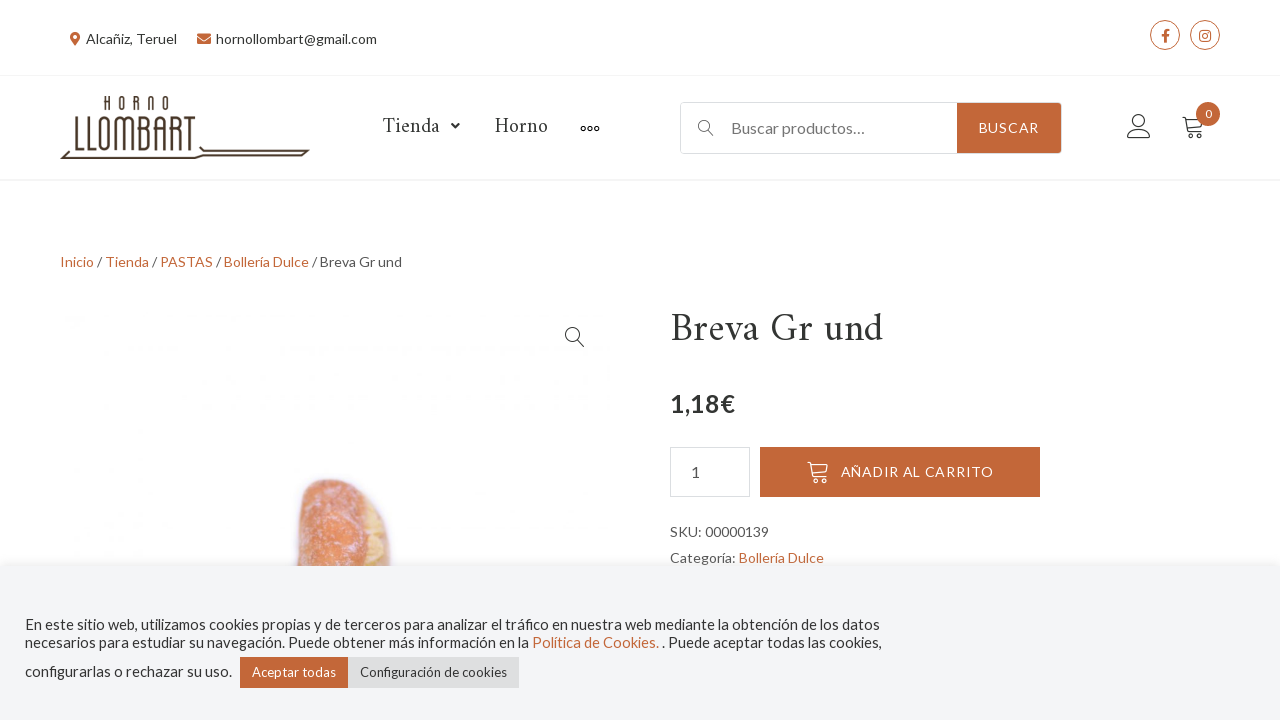

--- FILE ---
content_type: text/html; charset=UTF-8
request_url: https://hornollombart.es/tienda/breva-gr-und/
body_size: 18156
content:
<!doctype html>
<html lang="es">
<head>
    <meta charset="UTF-8">
    <meta name="viewport" content="width=device-width, initial-scale=1">
    <link rel="profile" href="https://gmpg.org/xfn/11">

    <title>Breva Gr und &#8211; Horno Llombart</title>
<meta name='robots' content='max-image-preview:large' />
<link rel='dns-prefetch' href='//stats.wp.com' />
<link rel='dns-prefetch' href='//fonts.googleapis.com' />
<link rel="alternate" type="application/rss+xml" title="Horno Llombart &raquo; Feed" href="https://hornollombart.es/feed/" />
<link rel="alternate" type="application/rss+xml" title="Horno Llombart &raquo; Feed de los comentarios" href="https://hornollombart.es/comments/feed/" />
<script>
window._wpemojiSettings = {"baseUrl":"https:\/\/s.w.org\/images\/core\/emoji\/15.0.3\/72x72\/","ext":".png","svgUrl":"https:\/\/s.w.org\/images\/core\/emoji\/15.0.3\/svg\/","svgExt":".svg","source":{"concatemoji":"https:\/\/hornollombart.es\/wp-includes\/js\/wp-emoji-release.min.js?ver=6.5.3"}};
/*! This file is auto-generated */
!function(i,n){var o,s,e;function c(e){try{var t={supportTests:e,timestamp:(new Date).valueOf()};sessionStorage.setItem(o,JSON.stringify(t))}catch(e){}}function p(e,t,n){e.clearRect(0,0,e.canvas.width,e.canvas.height),e.fillText(t,0,0);var t=new Uint32Array(e.getImageData(0,0,e.canvas.width,e.canvas.height).data),r=(e.clearRect(0,0,e.canvas.width,e.canvas.height),e.fillText(n,0,0),new Uint32Array(e.getImageData(0,0,e.canvas.width,e.canvas.height).data));return t.every(function(e,t){return e===r[t]})}function u(e,t,n){switch(t){case"flag":return n(e,"\ud83c\udff3\ufe0f\u200d\u26a7\ufe0f","\ud83c\udff3\ufe0f\u200b\u26a7\ufe0f")?!1:!n(e,"\ud83c\uddfa\ud83c\uddf3","\ud83c\uddfa\u200b\ud83c\uddf3")&&!n(e,"\ud83c\udff4\udb40\udc67\udb40\udc62\udb40\udc65\udb40\udc6e\udb40\udc67\udb40\udc7f","\ud83c\udff4\u200b\udb40\udc67\u200b\udb40\udc62\u200b\udb40\udc65\u200b\udb40\udc6e\u200b\udb40\udc67\u200b\udb40\udc7f");case"emoji":return!n(e,"\ud83d\udc26\u200d\u2b1b","\ud83d\udc26\u200b\u2b1b")}return!1}function f(e,t,n){var r="undefined"!=typeof WorkerGlobalScope&&self instanceof WorkerGlobalScope?new OffscreenCanvas(300,150):i.createElement("canvas"),a=r.getContext("2d",{willReadFrequently:!0}),o=(a.textBaseline="top",a.font="600 32px Arial",{});return e.forEach(function(e){o[e]=t(a,e,n)}),o}function t(e){var t=i.createElement("script");t.src=e,t.defer=!0,i.head.appendChild(t)}"undefined"!=typeof Promise&&(o="wpEmojiSettingsSupports",s=["flag","emoji"],n.supports={everything:!0,everythingExceptFlag:!0},e=new Promise(function(e){i.addEventListener("DOMContentLoaded",e,{once:!0})}),new Promise(function(t){var n=function(){try{var e=JSON.parse(sessionStorage.getItem(o));if("object"==typeof e&&"number"==typeof e.timestamp&&(new Date).valueOf()<e.timestamp+604800&&"object"==typeof e.supportTests)return e.supportTests}catch(e){}return null}();if(!n){if("undefined"!=typeof Worker&&"undefined"!=typeof OffscreenCanvas&&"undefined"!=typeof URL&&URL.createObjectURL&&"undefined"!=typeof Blob)try{var e="postMessage("+f.toString()+"("+[JSON.stringify(s),u.toString(),p.toString()].join(",")+"));",r=new Blob([e],{type:"text/javascript"}),a=new Worker(URL.createObjectURL(r),{name:"wpTestEmojiSupports"});return void(a.onmessage=function(e){c(n=e.data),a.terminate(),t(n)})}catch(e){}c(n=f(s,u,p))}t(n)}).then(function(e){for(var t in e)n.supports[t]=e[t],n.supports.everything=n.supports.everything&&n.supports[t],"flag"!==t&&(n.supports.everythingExceptFlag=n.supports.everythingExceptFlag&&n.supports[t]);n.supports.everythingExceptFlag=n.supports.everythingExceptFlag&&!n.supports.flag,n.DOMReady=!1,n.readyCallback=function(){n.DOMReady=!0}}).then(function(){return e}).then(function(){var e;n.supports.everything||(n.readyCallback(),(e=n.source||{}).concatemoji?t(e.concatemoji):e.wpemoji&&e.twemoji&&(t(e.twemoji),t(e.wpemoji)))}))}((window,document),window._wpemojiSettings);
</script>
<link rel='stylesheet' id='hfe-widgets-style-css' href='https://hornollombart.es/wp-content/plugins/header-footer-elementor/inc/widgets-css/frontend.css?ver=1.6.34' media='all' />
<style id='wp-emoji-styles-inline-css'>

	img.wp-smiley, img.emoji {
		display: inline !important;
		border: none !important;
		box-shadow: none !important;
		height: 1em !important;
		width: 1em !important;
		margin: 0 0.07em !important;
		vertical-align: -0.1em !important;
		background: none !important;
		padding: 0 !important;
	}
</style>
<link rel='stylesheet' id='wp-block-library-css' href='https://hornollombart.es/wp-includes/css/dist/block-library/style.min.css?ver=6.5.3' media='all' />
<style id='classic-theme-styles-inline-css'>
/*! This file is auto-generated */
.wp-block-button__link{color:#fff;background-color:#32373c;border-radius:9999px;box-shadow:none;text-decoration:none;padding:calc(.667em + 2px) calc(1.333em + 2px);font-size:1.125em}.wp-block-file__button{background:#32373c;color:#fff;text-decoration:none}
</style>
<style id='global-styles-inline-css'>
body{--wp--preset--color--black: #000000;--wp--preset--color--cyan-bluish-gray: #abb8c3;--wp--preset--color--white: #ffffff;--wp--preset--color--pale-pink: #f78da7;--wp--preset--color--vivid-red: #cf2e2e;--wp--preset--color--luminous-vivid-orange: #ff6900;--wp--preset--color--luminous-vivid-amber: #fcb900;--wp--preset--color--light-green-cyan: #7bdcb5;--wp--preset--color--vivid-green-cyan: #00d084;--wp--preset--color--pale-cyan-blue: #8ed1fc;--wp--preset--color--vivid-cyan-blue: #0693e3;--wp--preset--color--vivid-purple: #9b51e0;--wp--preset--color--color-1: #c36739;--wp--preset--color--color-2: #333533;--wp--preset--color--color-3: #555555;--wp--preset--color--color-4: #f3f5f6;--wp--preset--color--color-5: #fff;--wp--preset--color--color-6: #e8ebed;--wp--preset--color--color-7: #f4f5f7;--wp--preset--color--color-8: #dbdee1;--wp--preset--gradient--vivid-cyan-blue-to-vivid-purple: linear-gradient(135deg,rgba(6,147,227,1) 0%,rgb(155,81,224) 100%);--wp--preset--gradient--light-green-cyan-to-vivid-green-cyan: linear-gradient(135deg,rgb(122,220,180) 0%,rgb(0,208,130) 100%);--wp--preset--gradient--luminous-vivid-amber-to-luminous-vivid-orange: linear-gradient(135deg,rgba(252,185,0,1) 0%,rgba(255,105,0,1) 100%);--wp--preset--gradient--luminous-vivid-orange-to-vivid-red: linear-gradient(135deg,rgba(255,105,0,1) 0%,rgb(207,46,46) 100%);--wp--preset--gradient--very-light-gray-to-cyan-bluish-gray: linear-gradient(135deg,rgb(238,238,238) 0%,rgb(169,184,195) 100%);--wp--preset--gradient--cool-to-warm-spectrum: linear-gradient(135deg,rgb(74,234,220) 0%,rgb(151,120,209) 20%,rgb(207,42,186) 40%,rgb(238,44,130) 60%,rgb(251,105,98) 80%,rgb(254,248,76) 100%);--wp--preset--gradient--blush-light-purple: linear-gradient(135deg,rgb(255,206,236) 0%,rgb(152,150,240) 100%);--wp--preset--gradient--blush-bordeaux: linear-gradient(135deg,rgb(254,205,165) 0%,rgb(254,45,45) 50%,rgb(107,0,62) 100%);--wp--preset--gradient--luminous-dusk: linear-gradient(135deg,rgb(255,203,112) 0%,rgb(199,81,192) 50%,rgb(65,88,208) 100%);--wp--preset--gradient--pale-ocean: linear-gradient(135deg,rgb(255,245,203) 0%,rgb(182,227,212) 50%,rgb(51,167,181) 100%);--wp--preset--gradient--electric-grass: linear-gradient(135deg,rgb(202,248,128) 0%,rgb(113,206,126) 100%);--wp--preset--gradient--midnight: linear-gradient(135deg,rgb(2,3,129) 0%,rgb(40,116,252) 100%);--wp--preset--font-size--small: 13px;--wp--preset--font-size--medium: 20px;--wp--preset--font-size--large: 36px;--wp--preset--font-size--x-large: 42px;--wp--preset--spacing--20: 0.44rem;--wp--preset--spacing--30: 0.67rem;--wp--preset--spacing--40: 1rem;--wp--preset--spacing--50: 1.5rem;--wp--preset--spacing--60: 2.25rem;--wp--preset--spacing--70: 3.38rem;--wp--preset--spacing--80: 5.06rem;--wp--preset--shadow--natural: 6px 6px 9px rgba(0, 0, 0, 0.2);--wp--preset--shadow--deep: 12px 12px 50px rgba(0, 0, 0, 0.4);--wp--preset--shadow--sharp: 6px 6px 0px rgba(0, 0, 0, 0.2);--wp--preset--shadow--outlined: 6px 6px 0px -3px rgba(255, 255, 255, 1), 6px 6px rgba(0, 0, 0, 1);--wp--preset--shadow--crisp: 6px 6px 0px rgba(0, 0, 0, 1);}:where(.is-layout-flex){gap: 0.5em;}:where(.is-layout-grid){gap: 0.5em;}body .is-layout-flex{display: flex;}body .is-layout-flex{flex-wrap: wrap;align-items: center;}body .is-layout-flex > *{margin: 0;}body .is-layout-grid{display: grid;}body .is-layout-grid > *{margin: 0;}:where(.wp-block-columns.is-layout-flex){gap: 2em;}:where(.wp-block-columns.is-layout-grid){gap: 2em;}:where(.wp-block-post-template.is-layout-flex){gap: 1.25em;}:where(.wp-block-post-template.is-layout-grid){gap: 1.25em;}.has-black-color{color: var(--wp--preset--color--black) !important;}.has-cyan-bluish-gray-color{color: var(--wp--preset--color--cyan-bluish-gray) !important;}.has-white-color{color: var(--wp--preset--color--white) !important;}.has-pale-pink-color{color: var(--wp--preset--color--pale-pink) !important;}.has-vivid-red-color{color: var(--wp--preset--color--vivid-red) !important;}.has-luminous-vivid-orange-color{color: var(--wp--preset--color--luminous-vivid-orange) !important;}.has-luminous-vivid-amber-color{color: var(--wp--preset--color--luminous-vivid-amber) !important;}.has-light-green-cyan-color{color: var(--wp--preset--color--light-green-cyan) !important;}.has-vivid-green-cyan-color{color: var(--wp--preset--color--vivid-green-cyan) !important;}.has-pale-cyan-blue-color{color: var(--wp--preset--color--pale-cyan-blue) !important;}.has-vivid-cyan-blue-color{color: var(--wp--preset--color--vivid-cyan-blue) !important;}.has-vivid-purple-color{color: var(--wp--preset--color--vivid-purple) !important;}.has-black-background-color{background-color: var(--wp--preset--color--black) !important;}.has-cyan-bluish-gray-background-color{background-color: var(--wp--preset--color--cyan-bluish-gray) !important;}.has-white-background-color{background-color: var(--wp--preset--color--white) !important;}.has-pale-pink-background-color{background-color: var(--wp--preset--color--pale-pink) !important;}.has-vivid-red-background-color{background-color: var(--wp--preset--color--vivid-red) !important;}.has-luminous-vivid-orange-background-color{background-color: var(--wp--preset--color--luminous-vivid-orange) !important;}.has-luminous-vivid-amber-background-color{background-color: var(--wp--preset--color--luminous-vivid-amber) !important;}.has-light-green-cyan-background-color{background-color: var(--wp--preset--color--light-green-cyan) !important;}.has-vivid-green-cyan-background-color{background-color: var(--wp--preset--color--vivid-green-cyan) !important;}.has-pale-cyan-blue-background-color{background-color: var(--wp--preset--color--pale-cyan-blue) !important;}.has-vivid-cyan-blue-background-color{background-color: var(--wp--preset--color--vivid-cyan-blue) !important;}.has-vivid-purple-background-color{background-color: var(--wp--preset--color--vivid-purple) !important;}.has-black-border-color{border-color: var(--wp--preset--color--black) !important;}.has-cyan-bluish-gray-border-color{border-color: var(--wp--preset--color--cyan-bluish-gray) !important;}.has-white-border-color{border-color: var(--wp--preset--color--white) !important;}.has-pale-pink-border-color{border-color: var(--wp--preset--color--pale-pink) !important;}.has-vivid-red-border-color{border-color: var(--wp--preset--color--vivid-red) !important;}.has-luminous-vivid-orange-border-color{border-color: var(--wp--preset--color--luminous-vivid-orange) !important;}.has-luminous-vivid-amber-border-color{border-color: var(--wp--preset--color--luminous-vivid-amber) !important;}.has-light-green-cyan-border-color{border-color: var(--wp--preset--color--light-green-cyan) !important;}.has-vivid-green-cyan-border-color{border-color: var(--wp--preset--color--vivid-green-cyan) !important;}.has-pale-cyan-blue-border-color{border-color: var(--wp--preset--color--pale-cyan-blue) !important;}.has-vivid-cyan-blue-border-color{border-color: var(--wp--preset--color--vivid-cyan-blue) !important;}.has-vivid-purple-border-color{border-color: var(--wp--preset--color--vivid-purple) !important;}.has-vivid-cyan-blue-to-vivid-purple-gradient-background{background: var(--wp--preset--gradient--vivid-cyan-blue-to-vivid-purple) !important;}.has-light-green-cyan-to-vivid-green-cyan-gradient-background{background: var(--wp--preset--gradient--light-green-cyan-to-vivid-green-cyan) !important;}.has-luminous-vivid-amber-to-luminous-vivid-orange-gradient-background{background: var(--wp--preset--gradient--luminous-vivid-amber-to-luminous-vivid-orange) !important;}.has-luminous-vivid-orange-to-vivid-red-gradient-background{background: var(--wp--preset--gradient--luminous-vivid-orange-to-vivid-red) !important;}.has-very-light-gray-to-cyan-bluish-gray-gradient-background{background: var(--wp--preset--gradient--very-light-gray-to-cyan-bluish-gray) !important;}.has-cool-to-warm-spectrum-gradient-background{background: var(--wp--preset--gradient--cool-to-warm-spectrum) !important;}.has-blush-light-purple-gradient-background{background: var(--wp--preset--gradient--blush-light-purple) !important;}.has-blush-bordeaux-gradient-background{background: var(--wp--preset--gradient--blush-bordeaux) !important;}.has-luminous-dusk-gradient-background{background: var(--wp--preset--gradient--luminous-dusk) !important;}.has-pale-ocean-gradient-background{background: var(--wp--preset--gradient--pale-ocean) !important;}.has-electric-grass-gradient-background{background: var(--wp--preset--gradient--electric-grass) !important;}.has-midnight-gradient-background{background: var(--wp--preset--gradient--midnight) !important;}.has-small-font-size{font-size: var(--wp--preset--font-size--small) !important;}.has-medium-font-size{font-size: var(--wp--preset--font-size--medium) !important;}.has-large-font-size{font-size: var(--wp--preset--font-size--large) !important;}.has-x-large-font-size{font-size: var(--wp--preset--font-size--x-large) !important;}
.wp-block-navigation a:where(:not(.wp-element-button)){color: inherit;}
:where(.wp-block-post-template.is-layout-flex){gap: 1.25em;}:where(.wp-block-post-template.is-layout-grid){gap: 1.25em;}
:where(.wp-block-columns.is-layout-flex){gap: 2em;}:where(.wp-block-columns.is-layout-grid){gap: 2em;}
.wp-block-pullquote{font-size: 1.5em;line-height: 1.6;}
</style>
<link rel='stylesheet' id='cookie-law-info-css' href='https://hornollombart.es/wp-content/plugins/cookie-law-info/legacy/public/css/cookie-law-info-public.css?ver=3.2.4' media='all' />
<link rel='stylesheet' id='cookie-law-info-gdpr-css' href='https://hornollombart.es/wp-content/plugins/cookie-law-info/legacy/public/css/cookie-law-info-gdpr.css?ver=3.2.4' media='all' />
<link rel='stylesheet' id='photoswipe-css' href='https://hornollombart.es/wp-content/plugins/woocommerce/assets/css/photoswipe/photoswipe.min.css?ver=8.9.1' media='all' />
<link rel='stylesheet' id='photoswipe-default-skin-css' href='https://hornollombart.es/wp-content/plugins/woocommerce/assets/css/photoswipe/default-skin/default-skin.min.css?ver=8.9.1' media='all' />
<style id='woocommerce-inline-inline-css'>
.woocommerce form .form-row .required { visibility: visible; }
</style>
<link rel='stylesheet' id='wpos-slick-style-css' href='https://hornollombart.es/wp-content/plugins/woo-product-slider-and-carousel-with-category/assets/css/slick.css?ver=2.9' media='all' />
<link rel='stylesheet' id='wcpscwc-public-style-css' href='https://hornollombart.es/wp-content/plugins/woo-product-slider-and-carousel-with-category/assets/css/wcpscwc-public.css?ver=2.9' media='all' />
<link rel='stylesheet' id='hfe-style-css' href='https://hornollombart.es/wp-content/plugins/header-footer-elementor/assets/css/header-footer-elementor.css?ver=1.6.34' media='all' />
<link rel='stylesheet' id='elementor-icons-css' href='https://hornollombart.es/wp-content/plugins/elementor/assets/lib/eicons/css/elementor-icons.min.css?ver=5.29.0' media='all' />
<link rel='stylesheet' id='elementor-frontend-css' href='https://hornollombart.es/wp-content/plugins/elementor/assets/css/frontend-lite.min.css?ver=3.21.8' media='all' />
<link rel='stylesheet' id='swiper-css' href='https://hornollombart.es/wp-content/plugins/elementor/assets/lib/swiper/v8/css/swiper.min.css?ver=8.4.5' media='all' />
<link rel='stylesheet' id='elementor-post-297-css' href='https://hornollombart.es/wp-content/uploads/elementor/css/post-297.css?ver=1701257608' media='all' />
<link rel='stylesheet' id='font-awesome-5-all-css' href='https://hornollombart.es/wp-content/plugins/elementor/assets/lib/font-awesome/css/all.min.css?ver=3.21.8' media='all' />
<link rel='stylesheet' id='font-awesome-4-shim-css' href='https://hornollombart.es/wp-content/plugins/elementor/assets/lib/font-awesome/css/v4-shims.min.css?ver=3.21.8' media='all' />
<link rel='stylesheet' id='elementor-post-1957-css' href='https://hornollombart.es/wp-content/uploads/elementor/css/post-1957.css?ver=1701274589' media='all' />
<link rel='stylesheet' id='parent-style-css' href='https://hornollombart.es/wp-content/themes/vite-nera/style.css?ver=1.0.0' media='all' />
<link rel='stylesheet' id='vite-nera-style-css' href='https://hornollombart.es/wp-content/themes/vite-nera-child/style.css?ver=0.0.1' media='all' />
<link rel='stylesheet' id='font-awesome-free-css' href='https://hornollombart.es/wp-content/themes/vite-nera/assets/fontawesome-free/css/all.min.css?ver=5.9.0' media='all' />
<link rel='stylesheet' id='linearicons-free-css' href='https://hornollombart.es/wp-content/themes/vite-nera/assets/linearicons/style.css?ver=1.0.0' media='all' />
<link rel='stylesheet' id='vite-nera-fonts-css' href='https://fonts.googleapis.com/css2?family=Amiri:ital,wght@0,400;0,700;1,400;1,700&#038;family=Lato:ital,wght@0,400;0,700;1,400;1,700&#038;family=Dancing+Script&#038;display=swap' media='all' />
<link rel='stylesheet' id='vite-nera-woocommerce-style-css' href='https://hornollombart.es/wp-content/themes/vite-nera/woocommerce.css?ver=1.0.0' media='all' />
<link rel='stylesheet' id='jquery-lazyloadxt-spinner-css-css' href='//hornollombart.es/wp-content/plugins/a3-lazy-load/assets/css/jquery.lazyloadxt.spinner.css?ver=6.5.3' media='all' />
<link rel='stylesheet' id='a3a3_lazy_load-css' href='//hornollombart.es/wp-content/uploads/sass/a3_lazy_load.min.css?ver=1655889684' media='all' />
<link rel='stylesheet' id='google-fonts-1-css' href='https://fonts.googleapis.com/css?family=Roboto%3A100%2C100italic%2C200%2C200italic%2C300%2C300italic%2C400%2C400italic%2C500%2C500italic%2C600%2C600italic%2C700%2C700italic%2C800%2C800italic%2C900%2C900italic%7CRoboto+Slab%3A100%2C100italic%2C200%2C200italic%2C300%2C300italic%2C400%2C400italic%2C500%2C500italic%2C600%2C600italic%2C700%2C700italic%2C800%2C800italic%2C900%2C900italic&#038;display=auto&#038;ver=6.5.3' media='all' />
<link rel="preconnect" href="https://fonts.gstatic.com/" crossorigin><script src="https://hornollombart.es/wp-includes/js/dist/vendor/wp-polyfill-inert.min.js?ver=3.1.2" id="wp-polyfill-inert-js"></script>
<script src="https://hornollombart.es/wp-includes/js/dist/vendor/regenerator-runtime.min.js?ver=0.14.0" id="regenerator-runtime-js"></script>
<script src="https://hornollombart.es/wp-includes/js/dist/vendor/wp-polyfill.min.js?ver=3.15.0" id="wp-polyfill-js"></script>
<script src="https://hornollombart.es/wp-includes/js/dist/hooks.min.js?ver=2810c76e705dd1a53b18" id="wp-hooks-js"></script>
<script src="https://stats.wp.com/w.js?ver=202545" id="woo-tracks-js"></script>
<script src="https://hornollombart.es/wp-includes/js/jquery/jquery.min.js?ver=3.7.1" id="jquery-core-js"></script>
<script src="https://hornollombart.es/wp-includes/js/jquery/jquery-migrate.min.js?ver=3.4.1" id="jquery-migrate-js"></script>
<script id="jquery-js-after">
					function optimocha_getCookie(name) {
						var v = document.cookie.match("(^|;) ?" + name + "=([^;]*)(;|$)");
						return v ? v[2] : null;
					}

					function optimocha_check_wc_cart_script() {
					var cart_src = "https://hornollombart.es/wp-content/plugins/woocommerce/assets/js/frontend/cart-fragments.min.js";
					var script_id = "optimocha_loaded_wc_cart_fragments";

						if( document.getElementById(script_id) !== null ) {
							return false;
						}

						if( optimocha_getCookie("woocommerce_cart_hash") ) {
							var script = document.createElement("script");
							script.id = script_id;
							script.src = cart_src;
							script.async = true;
							document.head.appendChild(script);
						}
					}

					optimocha_check_wc_cart_script();
					document.addEventListener("click", function(){setTimeout(optimocha_check_wc_cart_script,1000);});
					
</script>
<script id="cookie-law-info-js-extra">
var Cli_Data = {"nn_cookie_ids":[],"cookielist":[],"non_necessary_cookies":[],"ccpaEnabled":"","ccpaRegionBased":"","ccpaBarEnabled":"","strictlyEnabled":["necessary","obligatoire"],"ccpaType":"gdpr","js_blocking":"1","custom_integration":"","triggerDomRefresh":"","secure_cookies":""};
var cli_cookiebar_settings = {"animate_speed_hide":"500","animate_speed_show":"500","background":"#f4f5f7","border":"#b1a6a6c2","border_on":"","button_1_button_colour":"#61a229","button_1_button_hover":"#4e8221","button_1_link_colour":"#fff","button_1_as_button":"1","button_1_new_win":"","button_2_button_colour":"#333","button_2_button_hover":"#292929","button_2_link_colour":"#444","button_2_as_button":"","button_2_hidebar":"","button_3_button_colour":"#dedfe0","button_3_button_hover":"#b2b2b3","button_3_link_colour":"#333333","button_3_as_button":"1","button_3_new_win":"","button_4_button_colour":"#dedfe0","button_4_button_hover":"#b2b2b3","button_4_link_colour":"#333333","button_4_as_button":"1","button_7_button_colour":"#c36739","button_7_button_hover":"#9c522e","button_7_link_colour":"#fff","button_7_as_button":"1","button_7_new_win":"","font_family":"inherit","header_fix":"","notify_animate_hide":"1","notify_animate_show":"","notify_div_id":"#cookie-law-info-bar","notify_position_horizontal":"right","notify_position_vertical":"bottom","scroll_close":"","scroll_close_reload":"","accept_close_reload":"","reject_close_reload":"","showagain_tab":"","showagain_background":"#fff","showagain_border":"#000","showagain_div_id":"#cookie-law-info-again","showagain_x_position":"100px","text":"#333333","show_once_yn":"","show_once":"10000","logging_on":"","as_popup":"","popup_overlay":"1","bar_heading_text":"","cookie_bar_as":"banner","popup_showagain_position":"bottom-right","widget_position":"left"};
var log_object = {"ajax_url":"https:\/\/hornollombart.es\/wp-admin\/admin-ajax.php"};
</script>
<script src="https://hornollombart.es/wp-content/plugins/cookie-law-info/legacy/public/js/cookie-law-info-public.js?ver=3.2.4" id="cookie-law-info-js"></script>
<script src="https://hornollombart.es/wp-content/plugins/woocommerce/assets/js/jquery-blockui/jquery.blockUI.min.js?ver=2.7.0-wc.8.9.1" id="jquery-blockui-js" defer data-wp-strategy="defer"></script>
<script id="wc-add-to-cart-js-extra">
var wc_add_to_cart_params = {"ajax_url":"\/wp-admin\/admin-ajax.php","wc_ajax_url":"\/?wc-ajax=%%endpoint%%","i18n_view_cart":"Ver carrito","cart_url":"https:\/\/hornollombart.es\/lo-sentimos-pero-no-es-posible-realizar-pedidos-online\/","is_cart":"","cart_redirect_after_add":"no"};
</script>
<script src="https://hornollombart.es/wp-content/plugins/woocommerce/assets/js/frontend/add-to-cart.min.js?ver=8.9.1" id="wc-add-to-cart-js" defer data-wp-strategy="defer"></script>
<script src="https://hornollombart.es/wp-content/plugins/woocommerce/assets/js/zoom/jquery.zoom.min.js?ver=1.7.21-wc.8.9.1" id="zoom-js" defer data-wp-strategy="defer"></script>
<script src="https://hornollombart.es/wp-content/plugins/woocommerce/assets/js/flexslider/jquery.flexslider.min.js?ver=2.7.2-wc.8.9.1" id="flexslider-js" defer data-wp-strategy="defer"></script>
<script src="https://hornollombart.es/wp-content/plugins/woocommerce/assets/js/photoswipe/photoswipe.min.js?ver=4.1.1-wc.8.9.1" id="photoswipe-js" defer data-wp-strategy="defer"></script>
<script src="https://hornollombart.es/wp-content/plugins/woocommerce/assets/js/photoswipe/photoswipe-ui-default.min.js?ver=4.1.1-wc.8.9.1" id="photoswipe-ui-default-js" defer data-wp-strategy="defer"></script>
<script id="wc-single-product-js-extra">
var wc_single_product_params = {"i18n_required_rating_text":"Por favor elige una puntuaci\u00f3n","review_rating_required":"yes","flexslider":{"rtl":false,"animation":"slide","smoothHeight":true,"directionNav":false,"controlNav":"thumbnails","slideshow":false,"animationSpeed":500,"animationLoop":false,"allowOneSlide":false},"zoom_enabled":"1","zoom_options":[],"photoswipe_enabled":"1","photoswipe_options":{"shareEl":false,"closeOnScroll":false,"history":false,"hideAnimationDuration":0,"showAnimationDuration":0},"flexslider_enabled":"1"};
</script>
<script src="https://hornollombart.es/wp-content/plugins/woocommerce/assets/js/frontend/single-product.min.js?ver=8.9.1" id="wc-single-product-js" defer data-wp-strategy="defer"></script>
<script src="https://hornollombart.es/wp-content/plugins/woocommerce/assets/js/js-cookie/js.cookie.min.js?ver=2.1.4-wc.8.9.1" id="js-cookie-js" defer data-wp-strategy="defer"></script>
<script id="woocommerce-js-extra">
var woocommerce_params = {"ajax_url":"\/wp-admin\/admin-ajax.php","wc_ajax_url":"\/?wc-ajax=%%endpoint%%"};
</script>
<script src="https://hornollombart.es/wp-content/plugins/woocommerce/assets/js/frontend/woocommerce.min.js?ver=8.9.1" id="woocommerce-js" defer data-wp-strategy="defer"></script>
<script src="https://hornollombart.es/wp-content/plugins/elementor/assets/lib/font-awesome/js/v4-shims.min.js?ver=3.21.8" id="font-awesome-4-shim-js"></script>
<link rel="https://api.w.org/" href="https://hornollombart.es/wp-json/" /><link rel="alternate" type="application/json" href="https://hornollombart.es/wp-json/wp/v2/product/500" /><link rel="EditURI" type="application/rsd+xml" title="RSD" href="https://hornollombart.es/xmlrpc.php?rsd" />
<meta name="generator" content="WordPress 6.5.3" />
<meta name="generator" content="WooCommerce 8.9.1" />
<link rel="canonical" href="https://hornollombart.es/tienda/breva-gr-und/" />
<link rel='shortlink' href='https://hornollombart.es/?p=500' />
<link rel="alternate" type="application/json+oembed" href="https://hornollombart.es/wp-json/oembed/1.0/embed?url=https%3A%2F%2Fhornollombart.es%2Ftienda%2Fbreva-gr-und%2F" />
<link rel="alternate" type="text/xml+oembed" href="https://hornollombart.es/wp-json/oembed/1.0/embed?url=https%3A%2F%2Fhornollombart.es%2Ftienda%2Fbreva-gr-und%2F&#038;format=xml" />
<style id="hwcf-style">.woocommerce-variation-description .hwcf-ui-custom-message { display: none!important;}</style>		<script>
			( function() {
				window.onpageshow = function( event ) {
					// Defined window.wpforms means that a form exists on a page.
					// If so and back/forward button has been clicked,
					// force reload a page to prevent the submit button state stuck.
					if ( typeof window.wpforms !== 'undefined' && event.persisted ) {
						window.location.reload();
					}
				};
			}() );
		</script>
		<!-- This site is powered by WooCommerce Redsys Gateway Light v.6.1.2 - https://es.wordpress.org/plugins/woo-redsys-gateway-light/ -->	<noscript><style>.woocommerce-product-gallery{ opacity: 1 !important; }</style></noscript>
	<meta name="generator" content="Elementor 3.21.8; features: e_optimized_assets_loading, e_optimized_css_loading, additional_custom_breakpoints; settings: css_print_method-external, google_font-enabled, font_display-auto">
		<style type="text/css">
					.site-title,
			.site-description {
				position: absolute;
				clip: rect(1px, 1px, 1px, 1px);
				}
					</style>
				<style id="wp-custom-css">
			
.wpforms-submit{
	background: #c36739 !important;
	color: #fff !important;
	font-family: "Lato", sans-serif !important;
	font-weight: 400 !important;
	font-size: 14px !important;
	line-height: 1.2 !important;
	letter-spacing: 0.05em !important;
	padding: 15px 44px !important;
	text-transform: uppercase !important;
transition: all .15s ease-in !important;
}	

.wpforms-submit:hover{
	cursor: pointer !important;
text-decoration: none !important;
background: #898a8c !important;
}


.wpforms-form label{
	font-family: "Amiri", serif !important;
	font-size: 16px !important;
}



.white-font a{
	color: #fff !important;
}

.white-font:hover a{
	text-decoration: none !important;
}


.tel-font{
	font-size: 18px !important;
}

.contact-item-head{
	font-size: 20px !important;
}



		</style>
		</head>

<body class="product-template-default single single-product postid-500 wp-custom-logo wp-embed-responsive theme-vite-nera woocommerce woocommerce-page woocommerce-no-js ehf-footer ehf-template-vite-nera ehf-stylesheet-vite-nera-child no-sidebar woocommerce-active elementor-default elementor-kit-297">
<div id="page" class="site">
    <a class="skip-link screen-reader-text" href="#primary">Skip to content</a>

    <header id="masthead" class="site-header">
        <div class="top-navigation">
            <div class="top-navigation-wrapper">
                                    <div class="top-navigation-column">
                        <div class="header-sidebar widget-area">
                            <section id="block-79" class="widget widget_block">
<div class="wp-block-columns are-vertically-aligned-center is-layout-flex wp-container-core-columns-is-layout-1 wp-block-columns-is-layout-flex">
<div class="wp-block-column is-layout-flow wp-block-column-is-layout-flow">
<div class="top-navigation-wrapper">
<div class="top-navigation-column">
<div class="icon-menu-container">
<ul id="menu-contacts" class="icon-menu social-menu">
<li id="menu-item-347" class="menu-item menu-item-type-custom menu-item-object-custom menu-item-347"><a href="https://www.google.com/maps/place/C.+Baja,+11,+44600+Alca%C3%B1iz,+Teruel/@41.0465502,-0.13208,17z/data=!3m1!4b1!4m5!3m4!1s0xd5f5b6773fd0a17:0xba40b9347465c671!8m2!3d41.0465462!4d-0.1298913" target="blank_"><span class="menu-text">Alcañiz, Teruel</span></a></li>
<li id="menu-item-347" class="menu-item menu-item-type-custom menu-item-object-custom menu-item-347"><a href="mailto:hornollombart@gmail.com"><span class="menu-text">hornollombart@gmail.com</span></a></li>
</ul>
</div>
</div>
<div class="top-navigation-column last">
<div class="social-menu-container">
<ul id="menu-socials" class="social-menu circle-icons">
<li id="menu-item-349" class="menu-item menu-item-type-custom menu-item-object-custom menu-item-349"><a href="https://www.facebook.com/panaderiallombart" target="blank_"><span class="menu-text">Facebook</span></a></li>
<li id="menu-item-349" class="menu-item menu-item-type-custom menu-item-object-custom menu-item-349"><a href="https://www.instagram.com/horno_llombart/" target="blank_"><span class="menu-text">Instagram</span></a></li>
</ul>
</div>
</div>
</div>
</div>
</div>
</section>                        </div>
                    </div>
                            </div>
        </div>
        <div class="bottom-navigation">
            <div class="bottom-navigation-wrapper">
                <div class="default-navigation">
                    <div class="site-branding">
                        <a href="https://hornollombart.es/" class="custom-logo-link" rel="home"><img width="250" height="63" src="https://hornollombart.es/wp-content/uploads/2021/08/logo_horno_llombart-e1630406038982.png" class="custom-logo" alt="Horno Llombart" decoding="async" /></a>                        <div class="site-title-wrapper">
                                                            <p class="site-title"><a href="https://hornollombart.es/"
                                                         rel="home">Horno Llombart</a></p>
                                                    </div>
                    </div><!-- .site-branding -->
                                            <nav id="site-navigation" class="main-navigation">
                            <button class="menu-toggle" aria-controls="primary-menu"
                                    aria-expanded="false">
                                <span class="lnr lnr-menu"></span>
                                <span class="text">Menu</span>
                            </button>
                            <div class="main-navigation-wrapper">
                                <div class="primary-menu-container"><ul id="primary-menu" class="primary-menu"><li id="menu-item-2058" class="menu-item menu-item-type-post_type menu-item-object-page menu-item-has-children current_page_parent menu-item-2058"><a href="https://hornollombart.es/tienda/">Tienda</a>
<ul class="sub-menu">
	<li id="menu-item-2061" class="menu-item menu-item-type-taxonomy menu-item-object-product_cat menu-item-2061"><a href="https://hornollombart.es/categoria-producto/pan/">PAN</a></li>
	<li id="menu-item-2062" class="menu-item menu-item-type-taxonomy menu-item-object-product_cat current-product-ancestor menu-item-has-children menu-item-2062"><a href="https://hornollombart.es/categoria-producto/pastas/">PASTAS</a>
	<ul class="sub-menu">
		<li id="menu-item-2271" class="menu-item menu-item-type-taxonomy menu-item-object-product_cat menu-item-2271"><a href="https://hornollombart.es/categoria-producto/pastas/pastas-pastas/">Pastas</a></li>
		<li id="menu-item-2272" class="menu-item menu-item-type-taxonomy menu-item-object-product_cat menu-item-2272"><a href="https://hornollombart.es/categoria-producto/pastas/pastas-integrales/">Pastas Integrales</a></li>
		<li id="menu-item-2273" class="menu-item menu-item-type-taxonomy menu-item-object-product_cat menu-item-2273"><a href="https://hornollombart.es/categoria-producto/pastas/pastas-integrales-y-sin-azucar/">Pastas Integrales y Sin azúcar</a></li>
		<li id="menu-item-2267" class="menu-item menu-item-type-taxonomy menu-item-object-product_cat current-product-ancestor current-menu-parent current-product-parent menu-item-2267"><a href="https://hornollombart.es/categoria-producto/pastas/bolleria-dulce/">Bollería Dulce</a></li>
		<li id="menu-item-2268" class="menu-item menu-item-type-taxonomy menu-item-object-product_cat menu-item-2268"><a href="https://hornollombart.es/categoria-producto/pastas/bolleria-salada/">Bollería Salada</a></li>
		<li id="menu-item-2269" class="menu-item menu-item-type-taxonomy menu-item-object-product_cat menu-item-2269"><a href="https://hornollombart.es/categoria-producto/pastas/brazos-salados/">Brazos Salados</a></li>
		<li id="menu-item-2270" class="menu-item menu-item-type-taxonomy menu-item-object-product_cat menu-item-2270"><a href="https://hornollombart.es/categoria-producto/pastas/otros-salados/">Otros Salados</a></li>
		<li id="menu-item-2274" class="menu-item menu-item-type-taxonomy menu-item-object-product_cat menu-item-2274"><a href="https://hornollombart.es/categoria-producto/pastas/pastas-mini-y-de-te/">Pastas Mini y de Té</a></li>
		<li id="menu-item-2275" class="menu-item menu-item-type-taxonomy menu-item-object-product_cat menu-item-2275"><a href="https://hornollombart.es/categoria-producto/pastas/sequillos/">Sequillos</a></li>
		<li id="menu-item-2276" class="menu-item menu-item-type-taxonomy menu-item-object-product_cat menu-item-2276"><a href="https://hornollombart.es/categoria-producto/pastas/tortadas/">Tortadas</a></li>
		<li id="menu-item-2277" class="menu-item menu-item-type-taxonomy menu-item-object-product_cat menu-item-2277"><a href="https://hornollombart.es/categoria-producto/pastas/tortas-de-pimiento/">Tortas de Pimiento</a></li>
		<li id="menu-item-2278" class="menu-item menu-item-type-taxonomy menu-item-object-product_cat menu-item-2278"><a href="https://hornollombart.es/categoria-producto/pastas/tortas-saladas/">Tortas Saladas</a></li>
	</ul>
</li>
	<li id="menu-item-2063" class="menu-item menu-item-type-taxonomy menu-item-object-product_cat menu-item-2063"><a href="https://hornollombart.es/categoria-producto/reposteria/">REPOSTERÍA</a></li>
	<li id="menu-item-2060" class="menu-item menu-item-type-taxonomy menu-item-object-product_cat menu-item-2060"><a href="https://hornollombart.es/categoria-producto/fechas-especiales/">FECHAS ESPECIALES</a></li>
</ul>
</li>
<li id="menu-item-2059" class="menu-item menu-item-type-custom menu-item-object-custom menu-item-2059"><a href="https://hornollombart.es/custom-orders/">Horno</a></li>
<li id="menu-item-2207" class="menu-item menu-item-type-post_type menu-item-object-page menu-item-2207"><a href="https://hornollombart.es/contacto/">Contacto</a></li>
</ul></div><div class="primary-menu-more"><ul class="menu nav-menu"><li class="menu-item menu-item-has-children"><button class="submenu-expand primary-menu-more-toggle is-empty" tabindex="-1" aria-label="More" aria-haspopup="true" aria-expanded="false"><span class="screen-reader-text">More</span><svg height="20px" viewBox="-14 -174 474.66578 474" width="20px" xmlns="http://www.w3.org/2000/svg">
						<path d="m382.457031-10.382812c-34.539062-.003907-62.539062 28-62.539062 62.542968 0 34.539063 28 62.539063 
						62.539062 62.539063 34.542969 0 62.542969-28 62.542969-62.539063-.039062-34.527344-28.015625-62.503906-62.542969-62.542968zm0 
						100.148437c-20.765625 0-37.605469-16.839844-37.605469-37.605469 0-20.769531 16.839844-37.605468 37.605469-37.605468 20.769531 
						0 37.605469 16.832031 37.605469 37.605468-.023438 20.757813-16.847656 37.574219-37.605469 37.605469zm0 0"/>
						<path d="m222.503906-10.382812c-34.542968 0-62.546875 28-62.546875 62.542968 0 34.539063 28.003907 62.539063 
						62.546875 62.539063 34.539063 0 62.539063-28 62.539063-62.539063 0-34.542968-28-62.542968-62.539063-62.542968zm0 
						100.148437c-20.773437 0-37.613281-16.839844-37.613281-37.605469 0-20.773437 16.839844-37.605468 37.613281-37.605468 
						20.765625 0 37.601563 16.832031 37.601563 37.605468 0 20.765625-16.835938 37.605469-37.601563 37.605469zm0 0"/>
						<path d="m62.542969-10.382812c-34.542969 0-62.542969 28-62.542969 62.542968 0 34.539063 28 62.539063 62.542969 62.539063 
						34.539062 0 62.539062-28 62.539062-62.539063-.039062-34.527344-28.015625-62.503906-62.539062-62.542968zm0 100.148437c-20.769531 
						0-37.605469-16.839844-37.605469-37.605469 0-20.773437 16.835938-37.605468 37.605469-37.605468s37.601562 16.832031 37.601562 
						37.605468c0 20.765625-16.835937 37.605469-37.601562 37.605469zm0 0"/></svg></button><ul class="sub-menu hidden-links"></ul></li></ul></div>                            </div>
                        </nav><!-- #site-navigation -->
                                    </div>


                        <div class="woo-header-actions">
                    <div class="site-header-product-search">
            <button class="mobile-search-toggle">
                <span class="lnr lnr-magnifier"></span>
            </button>
            <div class="product-search-form-wrapper" id="product-search-form">
                <div class="widget woocommerce widget_product_search"><form role="search" method="get" class="woocommerce-product-search" action="https://hornollombart.es/">
	<label class="screen-reader-text" for="woocommerce-product-search-field-0">Buscar por:</label>
	<input type="search" id="woocommerce-product-search-field-0" class="search-field" placeholder="Buscar productos&hellip;" value="" name="s" />
	<button type="submit" value="Buscar" class="">Buscar</button>
	<input type="hidden" name="post_type" value="product" />
</form>
</div>
                <button class="mobile-search-toggle">
                    <span class="lnr lnr-cross"></span>
                </button>
            </div>
        </div>
                <div class="site-header-account">
            <a class="account-link" href="https://hornollombart.es/mi-cuenta/"
               title="My Account"><span class="lnr lnr-user"></span></a>
        </div>
                <ul id="site-header-cart" class="site-header-cart">
            <li class="">
                        <a class="cart-contents" href="https://hornollombart.es/lo-sentimos-pero-no-es-posible-realizar-pedidos-online/"
           title="View your shopping cart">
            <span class="lnr lnr-cart"></span><span
                    class="count">0</span>
        </a>
                    </li>
            <li>
                <div class="widget woocommerce widget_shopping_cart"><div class="widget_shopping_cart_content"></div></div>            </li>
        </ul>
                </div>
                    </div>
        </div>
    </header><!-- #masthead -->

	    <div class="woo-breadcrumbs-container">
    <div class="woo-breadcrumbs-wrapper">
    <nav class="woocommerce-breadcrumb" aria-label="Breadcrumb"><a href="https://hornollombart.es">Inicio</a>&nbsp;&#47;&nbsp;<a href="https://hornollombart.es/tienda/">Tienda</a>&nbsp;&#47;&nbsp;<a href="https://hornollombart.es/categoria-producto/pastas/">PASTAS</a>&nbsp;&#47;&nbsp;<a href="https://hornollombart.es/categoria-producto/pastas/bolleria-dulce/">Bollería Dulce</a>&nbsp;&#47;&nbsp;Breva Gr und</nav>    </div>
    </div>
            <main id="primary" class="site-main">
        
					
			<div class="woocommerce-notices-wrapper"></div><div id="product-500" class="product type-product post-500 status-publish first instock product_cat-bolleria-dulce has-post-thumbnail taxable shipping-taxable purchasable product-type-simple">

	    <div class="woo-product-info-wrapper">
    <div class="woo-product-images-wrapper">
    <div class="woocommerce-product-gallery woocommerce-product-gallery--with-images woocommerce-product-gallery--columns-5 images" data-columns="5" style="opacity: 0; transition: opacity .25s ease-in-out;">
	<div class="woocommerce-product-gallery__wrapper">
		<div data-thumb="https://hornollombart.es/wp-content/uploads/2021/10/Breva-1-scaled-100x100.jpg" data-thumb-alt="" class="woocommerce-product-gallery__image"><a href="https://hornollombart.es/wp-content/uploads/2021/10/Breva-1-scaled.jpg"><img fetchpriority="high" width="900" height="900" src="https://hornollombart.es/wp-content/uploads/2021/10/Breva-1-scaled-900x900.jpg" class="wp-post-image" alt="" title="Breva" data-caption="" data-src="https://hornollombart.es/wp-content/uploads/2021/10/Breva-1-scaled.jpg" data-large_image="https://hornollombart.es/wp-content/uploads/2021/10/Breva-1-scaled.jpg" data-large_image_width="2560" data-large_image_height="2560" decoding="async" srcset="https://hornollombart.es/wp-content/uploads/2021/10/Breva-1-scaled-900x900.jpg 900w, https://hornollombart.es/wp-content/uploads/2021/10/Breva-1-scaled-330x330.jpg 330w, https://hornollombart.es/wp-content/uploads/2021/10/Breva-1-scaled-100x100.jpg 100w, https://hornollombart.es/wp-content/uploads/2021/10/Breva-1-300x300.jpg 300w, https://hornollombart.es/wp-content/uploads/2021/10/Breva-1-1024x1024.jpg 1024w, https://hornollombart.es/wp-content/uploads/2021/10/Breva-1-150x150.jpg 150w, https://hornollombart.es/wp-content/uploads/2021/10/Breva-1-768x768.jpg 768w, https://hornollombart.es/wp-content/uploads/2021/10/Breva-1-1536x1536.jpg 1536w, https://hornollombart.es/wp-content/uploads/2021/10/Breva-1-2048x2048.jpg 2048w, https://hornollombart.es/wp-content/uploads/2021/10/Breva-1-770x770.jpg 770w, https://hornollombart.es/wp-content/uploads/2021/10/Breva-1-1170x1170.jpg 1170w, https://hornollombart.es/wp-content/uploads/2021/10/Breva-1-1920x1920.jpg 1920w, https://hornollombart.es/wp-content/uploads/2021/10/Breva-1-1320x1320.jpg 1320w" sizes="(max-width: 900px) 100vw, 900px" /></a></div>	</div>
</div>
    </div>
    
	<div class="summary entry-summary">
		<h1 class="product_title entry-title">Breva Gr und</h1><p class="price"><span class="woocommerce-Price-amount amount"><bdi>1,18<span class="woocommerce-Price-currencySymbol">&euro;</span></bdi></span></p>

	
	<form class="cart" action="https://hornollombart.es/tienda/breva-gr-und/" method="post" enctype='multipart/form-data'>
		
		<div class="quantity">
		<label class="screen-reader-text" for="quantity_6910ee41d438a">Breva Gr und cantidad</label>
	<input
		type="number"
				id="quantity_6910ee41d438a"
		class="input-text qty text"
		name="quantity"
		value="1"
		aria-label="Cantidad de productos"
		size="4"
		min="1"
		max=""
					step="1"
			placeholder=""
			inputmode="numeric"
			autocomplete="off"
			/>
	</div>

		<button type="submit" name="add-to-cart" value="500" class="single_add_to_cart_button button alt">Añadir al carrito</button>

			</form>

	
<div class="product_meta">

	
	
		<span class="sku_wrapper">SKU: <span class="sku">00000139</span></span>

	
	<span class="posted_in">Categoría: <a href="https://hornollombart.es/categoria-producto/pastas/bolleria-dulce/" rel="tag">Bollería Dulce</a></span>
	
	
</div>
	</div>

	    </div>
    
	<section class="related products">

					<h2>Productos relacionados</h2>
				
		<ul class="products columns-5">

			
					<li class="product type-product post-501 status-publish first outofstock product_cat-bolleria-dulce has-post-thumbnail taxable shipping-taxable purchasable product-type-simple">
	    <div class="woo-product-thumbnail-wrapper">
    <a href="https://hornollombart.es/tienda/croissant-gr-und/" class="woocommerce-LoopProduct-link woocommerce-loop-product__link"><img width="330" height="330" src="//hornollombart.es/wp-content/plugins/a3-lazy-load/assets/images/lazy_placeholder.gif" data-lazy-type="image" data-src="https://hornollombart.es/wp-content/uploads/2021/09/Croissant-scaled-330x330.jpg" class="lazy lazy-hidden attachment-woocommerce_thumbnail size-woocommerce_thumbnail" alt="" decoding="async" srcset="" data-srcset="https://hornollombart.es/wp-content/uploads/2021/09/Croissant-scaled-330x330.jpg 330w, https://hornollombart.es/wp-content/uploads/2021/09/Croissant-scaled-100x100.jpg 100w, https://hornollombart.es/wp-content/uploads/2021/09/Croissant-scaled-900x900.jpg 900w, https://hornollombart.es/wp-content/uploads/2021/09/Croissant-300x300.jpg 300w, https://hornollombart.es/wp-content/uploads/2021/09/Croissant-1024x1024.jpg 1024w, https://hornollombart.es/wp-content/uploads/2021/09/Croissant-150x150.jpg 150w, https://hornollombart.es/wp-content/uploads/2021/09/Croissant-768x768.jpg 768w, https://hornollombart.es/wp-content/uploads/2021/09/Croissant-1536x1536.jpg 1536w, https://hornollombart.es/wp-content/uploads/2021/09/Croissant-2048x2048.jpg 2048w, https://hornollombart.es/wp-content/uploads/2021/09/Croissant-770x770.jpg 770w, https://hornollombart.es/wp-content/uploads/2021/09/Croissant-1170x1170.jpg 1170w, https://hornollombart.es/wp-content/uploads/2021/09/Croissant-1920x1920.jpg 1920w, https://hornollombart.es/wp-content/uploads/2021/09/Croissant-1320x1320.jpg 1320w" sizes="(max-width: 330px) 100vw, 330px" /><noscript><img loading="lazy" width="330" height="330" src="https://hornollombart.es/wp-content/uploads/2021/09/Croissant-scaled-330x330.jpg" class="attachment-woocommerce_thumbnail size-woocommerce_thumbnail" alt="" decoding="async" srcset="https://hornollombart.es/wp-content/uploads/2021/09/Croissant-scaled-330x330.jpg 330w, https://hornollombart.es/wp-content/uploads/2021/09/Croissant-scaled-100x100.jpg 100w, https://hornollombart.es/wp-content/uploads/2021/09/Croissant-scaled-900x900.jpg 900w, https://hornollombart.es/wp-content/uploads/2021/09/Croissant-300x300.jpg 300w, https://hornollombart.es/wp-content/uploads/2021/09/Croissant-1024x1024.jpg 1024w, https://hornollombart.es/wp-content/uploads/2021/09/Croissant-150x150.jpg 150w, https://hornollombart.es/wp-content/uploads/2021/09/Croissant-768x768.jpg 768w, https://hornollombart.es/wp-content/uploads/2021/09/Croissant-1536x1536.jpg 1536w, https://hornollombart.es/wp-content/uploads/2021/09/Croissant-2048x2048.jpg 2048w, https://hornollombart.es/wp-content/uploads/2021/09/Croissant-770x770.jpg 770w, https://hornollombart.es/wp-content/uploads/2021/09/Croissant-1170x1170.jpg 1170w, https://hornollombart.es/wp-content/uploads/2021/09/Croissant-1920x1920.jpg 1920w, https://hornollombart.es/wp-content/uploads/2021/09/Croissant-1320x1320.jpg 1320w" sizes="(max-width: 330px) 100vw, 330px" /></noscript>    <div class="add-to-cart-wrapper">
    <a href="https://hornollombart.es/tienda/croissant-gr-und/" data-quantity="1" class="button product_type_simple" data-product_id="501" data-product_sku="00000128" aria-label="Lee más sobre &ldquo;Croissant Gr und&rdquo;" aria-describedby="" rel="nofollow">Leer más</a>    </div>
    </a>    </div>
    
	<span class="price"><span class="woocommerce-Price-amount amount"><bdi>0,95<span class="woocommerce-Price-currencySymbol">&euro;</span></bdi></span></span>
<a href="https://hornollombart.es/tienda/croissant-gr-und/" class="woocommerce-LoopProduct-link woocommerce-loop-product__link"><h2 class="woocommerce-loop-product__title">Croissant Gr und</h2></a></li>

			
					<li class="product type-product post-505 status-publish outofstock product_cat-bolleria-dulce has-post-thumbnail taxable shipping-taxable purchasable product-type-simple">
	    <div class="woo-product-thumbnail-wrapper">
    <a href="https://hornollombart.es/tienda/triangulo-de-chocolate-und/" class="woocommerce-LoopProduct-link woocommerce-loop-product__link"><img loading="lazy" width="330" height="330" src="//hornollombart.es/wp-content/plugins/a3-lazy-load/assets/images/lazy_placeholder.gif" data-lazy-type="image" data-src="https://hornollombart.es/wp-content/uploads/2021/10/DSC_2028-2-scaled-330x330.jpg" class="lazy lazy-hidden attachment-woocommerce_thumbnail size-woocommerce_thumbnail" alt="" decoding="async" srcset="" data-srcset="https://hornollombart.es/wp-content/uploads/2021/10/DSC_2028-2-scaled-330x330.jpg 330w, https://hornollombart.es/wp-content/uploads/2021/10/DSC_2028-2-scaled-100x100.jpg 100w, https://hornollombart.es/wp-content/uploads/2021/10/DSC_2028-2-scaled-900x900.jpg 900w" sizes="(max-width: 330px) 100vw, 330px" /><noscript><img loading="lazy" width="330" height="330" src="https://hornollombart.es/wp-content/uploads/2021/10/DSC_2028-2-scaled-330x330.jpg" class="attachment-woocommerce_thumbnail size-woocommerce_thumbnail" alt="" decoding="async" srcset="https://hornollombart.es/wp-content/uploads/2021/10/DSC_2028-2-scaled-330x330.jpg 330w, https://hornollombart.es/wp-content/uploads/2021/10/DSC_2028-2-scaled-100x100.jpg 100w, https://hornollombart.es/wp-content/uploads/2021/10/DSC_2028-2-scaled-900x900.jpg 900w" sizes="(max-width: 330px) 100vw, 330px" /></noscript>    <div class="add-to-cart-wrapper">
    <a href="https://hornollombart.es/tienda/triangulo-de-chocolate-und/" data-quantity="1" class="button product_type_simple" data-product_id="505" data-product_sku="00000148" aria-label="Lee más sobre &ldquo;Triángulo de Chocolate und&rdquo;" aria-describedby="" rel="nofollow">Leer más</a>    </div>
    </a>    </div>
    
	<span class="price"><span class="woocommerce-Price-amount amount"><bdi>1,27<span class="woocommerce-Price-currencySymbol">&euro;</span></bdi></span></span>
<a href="https://hornollombart.es/tienda/triangulo-de-chocolate-und/" class="woocommerce-LoopProduct-link woocommerce-loop-product__link"><h2 class="woocommerce-loop-product__title">Triángulo de Chocolate und</h2></a></li>

			
					<li class="product type-product post-495 status-publish outofstock product_cat-bolleria-dulce has-post-thumbnail taxable shipping-taxable purchasable product-type-simple">
	    <div class="woo-product-thumbnail-wrapper">
    <a href="https://hornollombart.es/tienda/bollo-de-chocolate-und/" class="woocommerce-LoopProduct-link woocommerce-loop-product__link"><img loading="lazy" width="330" height="330" src="//hornollombart.es/wp-content/plugins/a3-lazy-load/assets/images/lazy_placeholder.gif" data-lazy-type="image" data-src="https://hornollombart.es/wp-content/uploads/2021/09/Bollo-chocolate-scaled-330x330.jpg" class="lazy lazy-hidden attachment-woocommerce_thumbnail size-woocommerce_thumbnail" alt="" decoding="async" srcset="" data-srcset="https://hornollombart.es/wp-content/uploads/2021/09/Bollo-chocolate-scaled-330x330.jpg 330w, https://hornollombart.es/wp-content/uploads/2021/09/Bollo-chocolate-scaled-100x100.jpg 100w, https://hornollombart.es/wp-content/uploads/2021/09/Bollo-chocolate-scaled-900x900.jpg 900w, https://hornollombart.es/wp-content/uploads/2021/09/Bollo-chocolate-300x300.jpg 300w, https://hornollombart.es/wp-content/uploads/2021/09/Bollo-chocolate-1024x1024.jpg 1024w, https://hornollombart.es/wp-content/uploads/2021/09/Bollo-chocolate-150x150.jpg 150w, https://hornollombart.es/wp-content/uploads/2021/09/Bollo-chocolate-768x768.jpg 768w, https://hornollombart.es/wp-content/uploads/2021/09/Bollo-chocolate-1536x1536.jpg 1536w, https://hornollombart.es/wp-content/uploads/2021/09/Bollo-chocolate-2048x2048.jpg 2048w, https://hornollombart.es/wp-content/uploads/2021/09/Bollo-chocolate-770x770.jpg 770w, https://hornollombart.es/wp-content/uploads/2021/09/Bollo-chocolate-1170x1170.jpg 1170w, https://hornollombart.es/wp-content/uploads/2021/09/Bollo-chocolate-1920x1920.jpg 1920w, https://hornollombart.es/wp-content/uploads/2021/09/Bollo-chocolate-1320x1320.jpg 1320w" sizes="(max-width: 330px) 100vw, 330px" /><noscript><img loading="lazy" width="330" height="330" src="https://hornollombart.es/wp-content/uploads/2021/09/Bollo-chocolate-scaled-330x330.jpg" class="attachment-woocommerce_thumbnail size-woocommerce_thumbnail" alt="" decoding="async" srcset="https://hornollombart.es/wp-content/uploads/2021/09/Bollo-chocolate-scaled-330x330.jpg 330w, https://hornollombart.es/wp-content/uploads/2021/09/Bollo-chocolate-scaled-100x100.jpg 100w, https://hornollombart.es/wp-content/uploads/2021/09/Bollo-chocolate-scaled-900x900.jpg 900w, https://hornollombart.es/wp-content/uploads/2021/09/Bollo-chocolate-300x300.jpg 300w, https://hornollombart.es/wp-content/uploads/2021/09/Bollo-chocolate-1024x1024.jpg 1024w, https://hornollombart.es/wp-content/uploads/2021/09/Bollo-chocolate-150x150.jpg 150w, https://hornollombart.es/wp-content/uploads/2021/09/Bollo-chocolate-768x768.jpg 768w, https://hornollombart.es/wp-content/uploads/2021/09/Bollo-chocolate-1536x1536.jpg 1536w, https://hornollombart.es/wp-content/uploads/2021/09/Bollo-chocolate-2048x2048.jpg 2048w, https://hornollombart.es/wp-content/uploads/2021/09/Bollo-chocolate-770x770.jpg 770w, https://hornollombart.es/wp-content/uploads/2021/09/Bollo-chocolate-1170x1170.jpg 1170w, https://hornollombart.es/wp-content/uploads/2021/09/Bollo-chocolate-1920x1920.jpg 1920w, https://hornollombart.es/wp-content/uploads/2021/09/Bollo-chocolate-1320x1320.jpg 1320w" sizes="(max-width: 330px) 100vw, 330px" /></noscript>    <div class="add-to-cart-wrapper">
    <a href="https://hornollombart.es/tienda/bollo-de-chocolate-und/" data-quantity="1" class="button product_type_simple" data-product_id="495" data-product_sku="00000114" aria-label="Lee más sobre &ldquo;Bollo de Chocolate und&rdquo;" aria-describedby="" rel="nofollow">Leer más</a>    </div>
    </a>    </div>
    
	<span class="price"><span class="woocommerce-Price-amount amount"><bdi>0,86<span class="woocommerce-Price-currencySymbol">&euro;</span></bdi></span></span>
<a href="https://hornollombart.es/tienda/bollo-de-chocolate-und/" class="woocommerce-LoopProduct-link woocommerce-loop-product__link"><h2 class="woocommerce-loop-product__title">Bollo de Chocolate und</h2></a></li>

			
					<li class="product type-product post-508 status-publish outofstock product_cat-bolleria-dulce has-post-thumbnail taxable shipping-taxable purchasable product-type-simple">
	    <div class="woo-product-thumbnail-wrapper">
    <a href="https://hornollombart.es/tienda/palmera-coco-gr-und/" class="woocommerce-LoopProduct-link woocommerce-loop-product__link"><img loading="lazy" width="330" height="330" src="//hornollombart.es/wp-content/plugins/a3-lazy-load/assets/images/lazy_placeholder.gif" data-lazy-type="image" data-src="https://hornollombart.es/wp-content/uploads/2021/09/Palmera-coco-scaled-330x330.jpg" class="lazy lazy-hidden attachment-woocommerce_thumbnail size-woocommerce_thumbnail" alt="" decoding="async" srcset="" data-srcset="https://hornollombart.es/wp-content/uploads/2021/09/Palmera-coco-scaled-330x330.jpg 330w, https://hornollombart.es/wp-content/uploads/2021/09/Palmera-coco-scaled-100x100.jpg 100w, https://hornollombart.es/wp-content/uploads/2021/09/Palmera-coco-scaled-900x900.jpg 900w, https://hornollombart.es/wp-content/uploads/2021/09/Palmera-coco-300x300.jpg 300w, https://hornollombart.es/wp-content/uploads/2021/09/Palmera-coco-1024x1024.jpg 1024w, https://hornollombart.es/wp-content/uploads/2021/09/Palmera-coco-150x150.jpg 150w, https://hornollombart.es/wp-content/uploads/2021/09/Palmera-coco-768x768.jpg 768w, https://hornollombart.es/wp-content/uploads/2021/09/Palmera-coco-1536x1536.jpg 1536w, https://hornollombart.es/wp-content/uploads/2021/09/Palmera-coco-2048x2048.jpg 2048w, https://hornollombart.es/wp-content/uploads/2021/09/Palmera-coco-770x770.jpg 770w, https://hornollombart.es/wp-content/uploads/2021/09/Palmera-coco-1170x1170.jpg 1170w, https://hornollombart.es/wp-content/uploads/2021/09/Palmera-coco-1920x1920.jpg 1920w, https://hornollombart.es/wp-content/uploads/2021/09/Palmera-coco-1320x1320.jpg 1320w" sizes="(max-width: 330px) 100vw, 330px" /><noscript><img loading="lazy" width="330" height="330" src="https://hornollombart.es/wp-content/uploads/2021/09/Palmera-coco-scaled-330x330.jpg" class="attachment-woocommerce_thumbnail size-woocommerce_thumbnail" alt="" decoding="async" srcset="https://hornollombart.es/wp-content/uploads/2021/09/Palmera-coco-scaled-330x330.jpg 330w, https://hornollombart.es/wp-content/uploads/2021/09/Palmera-coco-scaled-100x100.jpg 100w, https://hornollombart.es/wp-content/uploads/2021/09/Palmera-coco-scaled-900x900.jpg 900w, https://hornollombart.es/wp-content/uploads/2021/09/Palmera-coco-300x300.jpg 300w, https://hornollombart.es/wp-content/uploads/2021/09/Palmera-coco-1024x1024.jpg 1024w, https://hornollombart.es/wp-content/uploads/2021/09/Palmera-coco-150x150.jpg 150w, https://hornollombart.es/wp-content/uploads/2021/09/Palmera-coco-768x768.jpg 768w, https://hornollombart.es/wp-content/uploads/2021/09/Palmera-coco-1536x1536.jpg 1536w, https://hornollombart.es/wp-content/uploads/2021/09/Palmera-coco-2048x2048.jpg 2048w, https://hornollombart.es/wp-content/uploads/2021/09/Palmera-coco-770x770.jpg 770w, https://hornollombart.es/wp-content/uploads/2021/09/Palmera-coco-1170x1170.jpg 1170w, https://hornollombart.es/wp-content/uploads/2021/09/Palmera-coco-1920x1920.jpg 1920w, https://hornollombart.es/wp-content/uploads/2021/09/Palmera-coco-1320x1320.jpg 1320w" sizes="(max-width: 330px) 100vw, 330px" /></noscript>    <div class="add-to-cart-wrapper">
    <a href="https://hornollombart.es/tienda/palmera-coco-gr-und/" data-quantity="1" class="button product_type_simple" data-product_id="508" data-product_sku="00000123" aria-label="Lee más sobre &ldquo;Palmera Coco Gr und&rdquo;" aria-describedby="" rel="nofollow">Leer más</a>    </div>
    </a>    </div>
    
	<span class="price"><span class="woocommerce-Price-amount amount"><bdi>1,32<span class="woocommerce-Price-currencySymbol">&euro;</span></bdi></span></span>
<a href="https://hornollombart.es/tienda/palmera-coco-gr-und/" class="woocommerce-LoopProduct-link woocommerce-loop-product__link"><h2 class="woocommerce-loop-product__title">Palmera Coco Gr und</h2></a></li>

			
					<li class="product type-product post-497 status-publish last outofstock product_cat-bolleria-dulce has-post-thumbnail taxable shipping-taxable purchasable product-type-simple">
	    <div class="woo-product-thumbnail-wrapper">
    <a href="https://hornollombart.es/tienda/bollo-de-queso-und/" class="woocommerce-LoopProduct-link woocommerce-loop-product__link"><img loading="lazy" width="330" height="330" src="//hornollombart.es/wp-content/plugins/a3-lazy-load/assets/images/lazy_placeholder.gif" data-lazy-type="image" data-src="https://hornollombart.es/wp-content/uploads/2021/10/Bollo-Queso-scaled-330x330.jpg" class="lazy lazy-hidden attachment-woocommerce_thumbnail size-woocommerce_thumbnail" alt="" decoding="async" srcset="" data-srcset="https://hornollombart.es/wp-content/uploads/2021/10/Bollo-Queso-scaled-330x330.jpg 330w, https://hornollombart.es/wp-content/uploads/2021/10/Bollo-Queso-scaled-100x100.jpg 100w, https://hornollombart.es/wp-content/uploads/2021/10/Bollo-Queso-scaled-900x900.jpg 900w, https://hornollombart.es/wp-content/uploads/2021/10/Bollo-Queso-300x300.jpg 300w, https://hornollombart.es/wp-content/uploads/2021/10/Bollo-Queso-1024x1024.jpg 1024w, https://hornollombart.es/wp-content/uploads/2021/10/Bollo-Queso-150x150.jpg 150w, https://hornollombart.es/wp-content/uploads/2021/10/Bollo-Queso-768x768.jpg 768w, https://hornollombart.es/wp-content/uploads/2021/10/Bollo-Queso-1536x1536.jpg 1536w, https://hornollombart.es/wp-content/uploads/2021/10/Bollo-Queso-2048x2048.jpg 2048w, https://hornollombart.es/wp-content/uploads/2021/10/Bollo-Queso-770x770.jpg 770w, https://hornollombart.es/wp-content/uploads/2021/10/Bollo-Queso-1170x1170.jpg 1170w, https://hornollombart.es/wp-content/uploads/2021/10/Bollo-Queso-1920x1920.jpg 1920w, https://hornollombart.es/wp-content/uploads/2021/10/Bollo-Queso-1320x1320.jpg 1320w" sizes="(max-width: 330px) 100vw, 330px" /><noscript><img loading="lazy" width="330" height="330" src="https://hornollombart.es/wp-content/uploads/2021/10/Bollo-Queso-scaled-330x330.jpg" class="attachment-woocommerce_thumbnail size-woocommerce_thumbnail" alt="" decoding="async" srcset="https://hornollombart.es/wp-content/uploads/2021/10/Bollo-Queso-scaled-330x330.jpg 330w, https://hornollombart.es/wp-content/uploads/2021/10/Bollo-Queso-scaled-100x100.jpg 100w, https://hornollombart.es/wp-content/uploads/2021/10/Bollo-Queso-scaled-900x900.jpg 900w, https://hornollombart.es/wp-content/uploads/2021/10/Bollo-Queso-300x300.jpg 300w, https://hornollombart.es/wp-content/uploads/2021/10/Bollo-Queso-1024x1024.jpg 1024w, https://hornollombart.es/wp-content/uploads/2021/10/Bollo-Queso-150x150.jpg 150w, https://hornollombart.es/wp-content/uploads/2021/10/Bollo-Queso-768x768.jpg 768w, https://hornollombart.es/wp-content/uploads/2021/10/Bollo-Queso-1536x1536.jpg 1536w, https://hornollombart.es/wp-content/uploads/2021/10/Bollo-Queso-2048x2048.jpg 2048w, https://hornollombart.es/wp-content/uploads/2021/10/Bollo-Queso-770x770.jpg 770w, https://hornollombart.es/wp-content/uploads/2021/10/Bollo-Queso-1170x1170.jpg 1170w, https://hornollombart.es/wp-content/uploads/2021/10/Bollo-Queso-1920x1920.jpg 1920w, https://hornollombart.es/wp-content/uploads/2021/10/Bollo-Queso-1320x1320.jpg 1320w" sizes="(max-width: 330px) 100vw, 330px" /></noscript>    <div class="add-to-cart-wrapper">
    <a href="https://hornollombart.es/tienda/bollo-de-queso-und/" data-quantity="1" class="button product_type_simple" data-product_id="497" data-product_sku="00000116" aria-label="Lee más sobre &ldquo;Bollo de Queso und&rdquo;" aria-describedby="" rel="nofollow">Leer más</a>    </div>
    </a>    </div>
    
	<span class="price"><span class="woocommerce-Price-amount amount"><bdi>0,95<span class="woocommerce-Price-currencySymbol">&euro;</span></bdi></span></span>
<a href="https://hornollombart.es/tienda/bollo-de-queso-und/" class="woocommerce-LoopProduct-link woocommerce-loop-product__link"><h2 class="woocommerce-loop-product__title">Bollo de Queso und</h2></a></li>

			
		</ul>

	</section>
	</div>


		
	        </main><!-- #main -->
        
	

		<footer itemtype="https://schema.org/WPFooter" itemscope="itemscope" id="colophon" role="contentinfo">
			<div class='footer-width-fixer'>		<div data-elementor-type="wp-post" data-elementor-id="1957" class="elementor elementor-1957">
						<section class="elementor-section elementor-top-section elementor-element elementor-element-02efe26 elementor-section-full_width elementor-section-height-default elementor-section-height-default" data-id="02efe26" data-element_type="section" data-settings="{&quot;background_background&quot;:&quot;classic&quot;}">
						<div class="elementor-container elementor-column-gap-default">
					<div class="elementor-column elementor-col-100 elementor-top-column elementor-element elementor-element-fff107f" data-id="fff107f" data-element_type="column">
			<div class="elementor-widget-wrap elementor-element-populated">
						<div class="elementor-element elementor-element-cc038ea elementor-widget__width-initial elementor-widget-mobile__width-inherit elementor-widget elementor-widget-image" data-id="cc038ea" data-element_type="widget" data-widget_type="image.default">
				<div class="elementor-widget-container">
			<style>/*! elementor - v3.21.0 - 26-05-2024 */
.elementor-widget-image{text-align:center}.elementor-widget-image a{display:inline-block}.elementor-widget-image a img[src$=".svg"]{width:48px}.elementor-widget-image img{vertical-align:middle;display:inline-block}</style>										<img src="https://hornollombart.es/wp-content/uploads/elementor/thumbs/logo_horno_llombart-pdfr7isvbkv5s0hqplr8dmux2ss0tqz3pequyxw0rw.png" title="logo_horno_llombart" alt="logo_horno_llombart" loading="lazy" />													</div>
				</div>
				<div class="elementor-element elementor-element-6065a10 elementor-widget__width-initial elementor-widget-tablet__width-initial elementor-widget elementor-widget-text-editor" data-id="6065a10" data-element_type="widget" data-widget_type="text-editor.default">
				<div class="elementor-widget-container">
			<style>/*! elementor - v3.21.0 - 26-05-2024 */
.elementor-widget-text-editor.elementor-drop-cap-view-stacked .elementor-drop-cap{background-color:#69727d;color:#fff}.elementor-widget-text-editor.elementor-drop-cap-view-framed .elementor-drop-cap{color:#69727d;border:3px solid;background-color:transparent}.elementor-widget-text-editor:not(.elementor-drop-cap-view-default) .elementor-drop-cap{margin-top:8px}.elementor-widget-text-editor:not(.elementor-drop-cap-view-default) .elementor-drop-cap-letter{width:1em;height:1em}.elementor-widget-text-editor .elementor-drop-cap{float:left;text-align:center;line-height:1;font-size:50px}.elementor-widget-text-editor .elementor-drop-cap-letter{display:inline-block}</style>				<p>Horno Llombart © Desarrollado por <a href="https://asistecsl.es">Asistec SL</a></p>						</div>
				</div>
				<div class="elementor-element elementor-element-208d047 elementor-widget__width-initial elementor-widget elementor-widget-text-editor" data-id="208d047" data-element_type="widget" data-widget_type="text-editor.default">
				<div class="elementor-widget-container">
							<div><div class="row"><a href="https://hornollombart.es/aviso-legal">Aviso Legal</a> &#8211; <a href="https://hornollombart.es/politica-de-cookies">Política de cookies</a> &#8211; <a href="https://hornollombart.es/politica-de-privacidad">Política de privacidad</a></div><div> </div><div class="row"><a href="https://hornollombart.es/wp-content/uploads/2022/01/Modelo-cartel-WEB-FEDER-REACT-UE-1.pdf">Programa operativo Fondo Europeo de Desarrollo Regional de Aragón</a></div><div><a href="https://hornollombart.es/wp-content/uploads/2023/11/Programa_FEDER_Aragon_2021-2027.pdf">Programa Fondo Europeo de Desarrollo Regional de Aragón 2021-2027</a></div></div>						</div>
				</div>
					</div>
		</div>
					</div>
		</section>
				<section class="elementor-section elementor-top-section elementor-element elementor-element-fbf86ac elementor-section-boxed elementor-section-height-default elementor-section-height-default" data-id="fbf86ac" data-element_type="section">
						<div class="elementor-container elementor-column-gap-default">
					<div class="elementor-column elementor-col-33 elementor-top-column elementor-element elementor-element-f606ed0" data-id="f606ed0" data-element_type="column">
			<div class="elementor-widget-wrap">
							</div>
		</div>
				<div class="elementor-column elementor-col-33 elementor-top-column elementor-element elementor-element-6a8ff95" data-id="6a8ff95" data-element_type="column">
			<div class="elementor-widget-wrap">
							</div>
		</div>
				<div class="elementor-column elementor-col-33 elementor-top-column elementor-element elementor-element-d788355" data-id="d788355" data-element_type="column">
			<div class="elementor-widget-wrap elementor-element-populated">
						<section class="elementor-section elementor-inner-section elementor-element elementor-element-c351cf8 elementor-section-content-middle elementor-section-boxed elementor-section-height-default elementor-section-height-default" data-id="c351cf8" data-element_type="section">
						<div class="elementor-container elementor-column-gap-default">
					<div class="elementor-column elementor-col-50 elementor-inner-column elementor-element elementor-element-ecfc0c4" data-id="ecfc0c4" data-element_type="column">
			<div class="elementor-widget-wrap elementor-element-populated">
						<div class="elementor-element elementor-element-f8b5730 elementor-widget elementor-widget-image" data-id="f8b5730" data-element_type="widget" data-widget_type="image.default">
				<div class="elementor-widget-container">
													<img loading="lazy" width="150" height="144" src="https://hornollombart.es/wp-content/uploads/2023/11/logo_EU_150.png" class="attachment-thumbnail size-thumbnail wp-image-2971" alt="" />													</div>
				</div>
					</div>
		</div>
				<div class="elementor-column elementor-col-50 elementor-inner-column elementor-element elementor-element-e06368e" data-id="e06368e" data-element_type="column">
			<div class="elementor-widget-wrap elementor-element-populated">
						<div class="elementor-element elementor-element-a1ce008 elementor-widget elementor-widget-image" data-id="a1ce008" data-element_type="widget" data-widget_type="image.default">
				<div class="elementor-widget-container">
													<img loading="lazy" width="150" height="71" src="https://hornollombart.es/wp-content/uploads/2023/11/logo_GA_150.png" class="attachment-thumbnail size-thumbnail wp-image-2972" alt="" />													</div>
				</div>
					</div>
		</div>
					</div>
		</section>
					</div>
		</div>
					</div>
		</section>
				</div>
		</div>		</footer>
	</div><!-- #page -->
<!--googleoff: all--><div id="cookie-law-info-bar" data-nosnippet="true"><span><div class="cli-bar-container cli-style-v2"><div class="cli-bar-message"><br />
<br />
En este sitio web, utilizamos cookies propias y de terceros para analizar el tráfico en nuestra web mediante la obtención de los datos necesarios para estudiar su navegación. Puede obtener más información en la <a href="politica-de-cookies/" target="_blank">Política de Cookies. </a>. Puede aceptar todas las cookies, configurarlas o rechazar su uso. <a id="wt-cli-accept-all-btn" role='button' data-cli_action="accept_all" class="wt-cli-element medium cli-plugin-button wt-cli-accept-all-btn cookie_action_close_header cli_action_button">Aceptar todas</a><a role='button' class="medium cli-plugin-button cli-plugin-main-button cli_settings_button" style="margin:0px 5px 0px 0px">Configuración de cookies</a><br />
<br />
</div><div class="cli-bar-btn_container"></div></div></span></div><div id="cookie-law-info-again" data-nosnippet="true"><span id="cookie_hdr_showagain">Manage consent</span></div><div class="cli-modal" data-nosnippet="true" id="cliSettingsPopup" tabindex="-1" role="dialog" aria-labelledby="cliSettingsPopup" aria-hidden="true">
  <div class="cli-modal-dialog" role="document">
	<div class="cli-modal-content cli-bar-popup">
		  <button type="button" class="cli-modal-close" id="cliModalClose">
			<svg class="" viewBox="0 0 24 24"><path d="M19 6.41l-1.41-1.41-5.59 5.59-5.59-5.59-1.41 1.41 5.59 5.59-5.59 5.59 1.41 1.41 5.59-5.59 5.59 5.59 1.41-1.41-5.59-5.59z"></path><path d="M0 0h24v24h-24z" fill="none"></path></svg>
			<span class="wt-cli-sr-only">Cerrar</span>
		  </button>
		  <div class="cli-modal-body">
			<div class="cli-container-fluid cli-tab-container">
	<div class="cli-row">
		<div class="cli-col-12 cli-align-items-stretch cli-px-0">
			<div class="cli-privacy-overview">
				<h4>Privacy Overview</h4>				<div class="cli-privacy-content">
					<div class="cli-privacy-content-text">This website uses cookies to improve your experience while you navigate through the website. Out of these, the cookies that are categorized as necessary are stored on your browser as they are essential for the working of basic functionalities of the website. We also use third-party cookies that help us analyze and understand how you use this website. These cookies will be stored in your browser only with your consent. You also have the option to opt-out of these cookies. But opting out of some of these cookies may affect your browsing experience.</div>
				</div>
				<a class="cli-privacy-readmore" aria-label="Mostrar más" role="button" data-readmore-text="Mostrar más" data-readless-text="Mostrar menos"></a>			</div>
		</div>
		<div class="cli-col-12 cli-align-items-stretch cli-px-0 cli-tab-section-container">
												<div class="cli-tab-section">
						<div class="cli-tab-header">
							<a role="button" tabindex="0" class="cli-nav-link cli-settings-mobile" data-target="necessary" data-toggle="cli-toggle-tab">
								Necessary							</a>
															<div class="wt-cli-necessary-checkbox">
									<input type="checkbox" class="cli-user-preference-checkbox"  id="wt-cli-checkbox-necessary" data-id="checkbox-necessary" checked="checked"  />
									<label class="form-check-label" for="wt-cli-checkbox-necessary">Necessary</label>
								</div>
								<span class="cli-necessary-caption">Siempre activado</span>
													</div>
						<div class="cli-tab-content">
							<div class="cli-tab-pane cli-fade" data-id="necessary">
								<div class="wt-cli-cookie-description">
									Necessary cookies are absolutely essential for the website to function properly. These cookies ensure basic functionalities and security features of the website, anonymously.
<table class="cookielawinfo-row-cat-table cookielawinfo-winter"><thead><tr><th class="cookielawinfo-column-1">Cookie</th><th class="cookielawinfo-column-3">Duración</th><th class="cookielawinfo-column-4">Descripción</th></tr></thead><tbody><tr class="cookielawinfo-row"><td class="cookielawinfo-column-1">cookielawinfo-checkbox-analytics</td><td class="cookielawinfo-column-3">11 months</td><td class="cookielawinfo-column-4">This cookie is set by GDPR Cookie Consent plugin. The cookie is used to store the user consent for the cookies in the category "Analytics".</td></tr><tr class="cookielawinfo-row"><td class="cookielawinfo-column-1">cookielawinfo-checkbox-functional</td><td class="cookielawinfo-column-3">11 months</td><td class="cookielawinfo-column-4">The cookie is set by GDPR cookie consent to record the user consent for the cookies in the category "Functional".</td></tr><tr class="cookielawinfo-row"><td class="cookielawinfo-column-1">cookielawinfo-checkbox-necessary</td><td class="cookielawinfo-column-3">11 months</td><td class="cookielawinfo-column-4">This cookie is set by GDPR Cookie Consent plugin. The cookies is used to store the user consent for the cookies in the category "Necessary".</td></tr><tr class="cookielawinfo-row"><td class="cookielawinfo-column-1">cookielawinfo-checkbox-others</td><td class="cookielawinfo-column-3">11 months</td><td class="cookielawinfo-column-4">This cookie is set by GDPR Cookie Consent plugin. The cookie is used to store the user consent for the cookies in the category "Other.</td></tr><tr class="cookielawinfo-row"><td class="cookielawinfo-column-1">cookielawinfo-checkbox-performance</td><td class="cookielawinfo-column-3">11 months</td><td class="cookielawinfo-column-4">This cookie is set by GDPR Cookie Consent plugin. The cookie is used to store the user consent for the cookies in the category "Performance".</td></tr><tr class="cookielawinfo-row"><td class="cookielawinfo-column-1">viewed_cookie_policy</td><td class="cookielawinfo-column-3">11 months</td><td class="cookielawinfo-column-4">The cookie is set by the GDPR Cookie Consent plugin and is used to store whether or not user has consented to the use of cookies. It does not store any personal data.</td></tr></tbody></table>								</div>
							</div>
						</div>
					</div>
																	<div class="cli-tab-section">
						<div class="cli-tab-header">
							<a role="button" tabindex="0" class="cli-nav-link cli-settings-mobile" data-target="functional" data-toggle="cli-toggle-tab">
								Functional							</a>
															<div class="cli-switch">
									<input type="checkbox" id="wt-cli-checkbox-functional" class="cli-user-preference-checkbox"  data-id="checkbox-functional" />
									<label for="wt-cli-checkbox-functional" class="cli-slider" data-cli-enable="Activado" data-cli-disable="Desactivado"><span class="wt-cli-sr-only">Functional</span></label>
								</div>
													</div>
						<div class="cli-tab-content">
							<div class="cli-tab-pane cli-fade" data-id="functional">
								<div class="wt-cli-cookie-description">
									Functional cookies help to perform certain functionalities like sharing the content of the website on social media platforms, collect feedbacks, and other third-party features.
								</div>
							</div>
						</div>
					</div>
																	<div class="cli-tab-section">
						<div class="cli-tab-header">
							<a role="button" tabindex="0" class="cli-nav-link cli-settings-mobile" data-target="performance" data-toggle="cli-toggle-tab">
								Performance							</a>
															<div class="cli-switch">
									<input type="checkbox" id="wt-cli-checkbox-performance" class="cli-user-preference-checkbox"  data-id="checkbox-performance" />
									<label for="wt-cli-checkbox-performance" class="cli-slider" data-cli-enable="Activado" data-cli-disable="Desactivado"><span class="wt-cli-sr-only">Performance</span></label>
								</div>
													</div>
						<div class="cli-tab-content">
							<div class="cli-tab-pane cli-fade" data-id="performance">
								<div class="wt-cli-cookie-description">
									Performance cookies are used to understand and analyze the key performance indexes of the website which helps in delivering a better user experience for the visitors.
								</div>
							</div>
						</div>
					</div>
																	<div class="cli-tab-section">
						<div class="cli-tab-header">
							<a role="button" tabindex="0" class="cli-nav-link cli-settings-mobile" data-target="analytics" data-toggle="cli-toggle-tab">
								Analytics							</a>
															<div class="cli-switch">
									<input type="checkbox" id="wt-cli-checkbox-analytics" class="cli-user-preference-checkbox"  data-id="checkbox-analytics" />
									<label for="wt-cli-checkbox-analytics" class="cli-slider" data-cli-enable="Activado" data-cli-disable="Desactivado"><span class="wt-cli-sr-only">Analytics</span></label>
								</div>
													</div>
						<div class="cli-tab-content">
							<div class="cli-tab-pane cli-fade" data-id="analytics">
								<div class="wt-cli-cookie-description">
									Analytical cookies are used to understand how visitors interact with the website. These cookies help provide information on metrics the number of visitors, bounce rate, traffic source, etc.
								</div>
							</div>
						</div>
					</div>
																	<div class="cli-tab-section">
						<div class="cli-tab-header">
							<a role="button" tabindex="0" class="cli-nav-link cli-settings-mobile" data-target="advertisement" data-toggle="cli-toggle-tab">
								Advertisement							</a>
															<div class="cli-switch">
									<input type="checkbox" id="wt-cli-checkbox-advertisement" class="cli-user-preference-checkbox"  data-id="checkbox-advertisement" />
									<label for="wt-cli-checkbox-advertisement" class="cli-slider" data-cli-enable="Activado" data-cli-disable="Desactivado"><span class="wt-cli-sr-only">Advertisement</span></label>
								</div>
													</div>
						<div class="cli-tab-content">
							<div class="cli-tab-pane cli-fade" data-id="advertisement">
								<div class="wt-cli-cookie-description">
									Advertisement cookies are used to provide visitors with relevant ads and marketing campaigns. These cookies track visitors across websites and collect information to provide customized ads.
								</div>
							</div>
						</div>
					</div>
																	<div class="cli-tab-section">
						<div class="cli-tab-header">
							<a role="button" tabindex="0" class="cli-nav-link cli-settings-mobile" data-target="others" data-toggle="cli-toggle-tab">
								Others							</a>
															<div class="cli-switch">
									<input type="checkbox" id="wt-cli-checkbox-others" class="cli-user-preference-checkbox"  data-id="checkbox-others" />
									<label for="wt-cli-checkbox-others" class="cli-slider" data-cli-enable="Activado" data-cli-disable="Desactivado"><span class="wt-cli-sr-only">Others</span></label>
								</div>
													</div>
						<div class="cli-tab-content">
							<div class="cli-tab-pane cli-fade" data-id="others">
								<div class="wt-cli-cookie-description">
									Other uncategorized cookies are those that are being analyzed and have not been classified into a category as yet.
								</div>
							</div>
						</div>
					</div>
										</div>
	</div>
</div>
		  </div>
		  <div class="cli-modal-footer">
			<div class="wt-cli-element cli-container-fluid cli-tab-container">
				<div class="cli-row">
					<div class="cli-col-12 cli-align-items-stretch cli-px-0">
						<div class="cli-tab-footer wt-cli-privacy-overview-actions">
						
															<a id="wt-cli-privacy-save-btn" role="button" tabindex="0" data-cli-action="accept" class="wt-cli-privacy-btn cli_setting_save_button wt-cli-privacy-accept-btn cli-btn">GUARDAR Y ACEPTAR</a>
													</div>
						
					</div>
				</div>
			</div>
		</div>
	</div>
  </div>
</div>
<div class="cli-modal-backdrop cli-fade cli-settings-overlay"></div>
<div class="cli-modal-backdrop cli-fade cli-popupbar-overlay"></div>
<!--googleon: all--><script type="application/ld+json">{"@context":"https:\/\/schema.org\/","@graph":[{"@context":"https:\/\/schema.org\/","@type":"BreadcrumbList","itemListElement":[{"@type":"ListItem","position":1,"item":{"name":"Inicio","@id":"https:\/\/hornollombart.es"}},{"@type":"ListItem","position":2,"item":{"name":"Tienda","@id":"https:\/\/hornollombart.es\/tienda\/"}},{"@type":"ListItem","position":3,"item":{"name":"PASTAS","@id":"https:\/\/hornollombart.es\/categoria-producto\/pastas\/"}},{"@type":"ListItem","position":4,"item":{"name":"Boller\u00eda Dulce","@id":"https:\/\/hornollombart.es\/categoria-producto\/pastas\/bolleria-dulce\/"}},{"@type":"ListItem","position":5,"item":{"name":"Breva Gr und","@id":"https:\/\/hornollombart.es\/tienda\/breva-gr-und\/"}}]},{"@context":"https:\/\/schema.org\/","@type":"Product","@id":"https:\/\/hornollombart.es\/tienda\/breva-gr-und\/#product","name":"Breva Gr und","url":"https:\/\/hornollombart.es\/tienda\/breva-gr-und\/","description":"","image":"https:\/\/hornollombart.es\/wp-content\/uploads\/2021\/10\/Breva-1-scaled.jpg","sku":"00000139","offers":[{"@type":"Offer","price":"1.30","priceValidUntil":"2026-12-31","priceSpecification":{"price":"1.30","priceCurrency":"EUR","valueAddedTaxIncluded":"true"},"priceCurrency":"EUR","availability":"http:\/\/schema.org\/InStock","url":"https:\/\/hornollombart.es\/tienda\/breva-gr-und\/","seller":{"@type":"Organization","name":"Horno Llombart","url":"https:\/\/hornollombart.es"}}]}]}</script>
<div class="pswp" tabindex="-1" role="dialog" aria-hidden="true">
	<div class="pswp__bg"></div>
	<div class="pswp__scroll-wrap">
		<div class="pswp__container">
			<div class="pswp__item"></div>
			<div class="pswp__item"></div>
			<div class="pswp__item"></div>
		</div>
		<div class="pswp__ui pswp__ui--hidden">
			<div class="pswp__top-bar">
				<div class="pswp__counter"></div>
				<button class="pswp__button pswp__button--close" aria-label="Cerrar (Esc)"></button>
				<button class="pswp__button pswp__button--share" aria-label="Compartir"></button>
				<button class="pswp__button pswp__button--fs" aria-label="Cambiar a pantalla completa"></button>
				<button class="pswp__button pswp__button--zoom" aria-label="Ampliar/Reducir"></button>
				<div class="pswp__preloader">
					<div class="pswp__preloader__icn">
						<div class="pswp__preloader__cut">
							<div class="pswp__preloader__donut"></div>
						</div>
					</div>
				</div>
			</div>
			<div class="pswp__share-modal pswp__share-modal--hidden pswp__single-tap">
				<div class="pswp__share-tooltip"></div>
			</div>
			<button class="pswp__button pswp__button--arrow--left" aria-label="Anterior (flecha izquierda)"></button>
			<button class="pswp__button pswp__button--arrow--right" aria-label="Siguiente (flecha derecha)"></button>
			<div class="pswp__caption">
				<div class="pswp__caption__center"></div>
			</div>
		</div>
	</div>
</div>
	<script>
		(function () {
			var c = document.body.className;
			c = c.replace(/woocommerce-no-js/, 'woocommerce-js');
			document.body.className = c;
		})();
	</script>
	<link rel='stylesheet' id='wc-blocks-style-css' href='https://hornollombart.es/wp-content/plugins/woocommerce/assets/client/blocks/wc-blocks.css?ver=wc-8.9.1' media='all' />
<style id='core-block-supports-inline-css'>
.wp-container-core-columns-is-layout-1.wp-container-core-columns-is-layout-1{flex-wrap:nowrap;}
</style>
<link rel='stylesheet' id='cookie-law-info-table-css' href='https://hornollombart.es/wp-content/plugins/cookie-law-info/legacy/public/css/cookie-law-info-table.css?ver=3.2.4' media='all' />
<script src="https://hornollombart.es/wp-content/plugins/woocommerce/assets/js/sourcebuster/sourcebuster.min.js?ver=8.9.1" id="sourcebuster-js-js"></script>
<script id="wc-order-attribution-js-extra">
var wc_order_attribution = {"params":{"lifetime":1.0e-5,"session":30,"ajaxurl":"https:\/\/hornollombart.es\/wp-admin\/admin-ajax.php","prefix":"wc_order_attribution_","allowTracking":true},"fields":{"source_type":"current.typ","referrer":"current_add.rf","utm_campaign":"current.cmp","utm_source":"current.src","utm_medium":"current.mdm","utm_content":"current.cnt","utm_id":"current.id","utm_term":"current.trm","session_entry":"current_add.ep","session_start_time":"current_add.fd","session_pages":"session.pgs","session_count":"udata.vst","user_agent":"udata.uag"}};
</script>
<script src="https://hornollombart.es/wp-content/plugins/woocommerce/assets/js/frontend/order-attribution.min.js?ver=8.9.1" id="wc-order-attribution-js"></script>
<script src="https://hornollombart.es/wp-content/themes/vite-nera/js/functions.js?ver=1.0.0" id="vite-nera-functions-js"></script>
<script src="https://hornollombart.es/wp-content/themes/vite-nera/js/navigation.js?ver=1.0.0" id="vite-nera-navigation-js"></script>
<script src="https://hornollombart.es/wp-content/themes/vite-nera/js/skip-link-focus-fix.js?ver=1.0.0" id="vite-nera-skip-link-focus-fix-js"></script>
<script id="jquery-lazyloadxt-js-extra">
var a3_lazyload_params = {"apply_images":"1","apply_videos":"1"};
</script>
<script src="//hornollombart.es/wp-content/plugins/a3-lazy-load/assets/js/jquery.lazyloadxt.extra.min.js?ver=2.7.2" id="jquery-lazyloadxt-js"></script>
<script src="//hornollombart.es/wp-content/plugins/a3-lazy-load/assets/js/jquery.lazyloadxt.srcset.min.js?ver=2.7.2" id="jquery-lazyloadxt-srcset-js"></script>
<script id="jquery-lazyloadxt-extend-js-extra">
var a3_lazyload_extend_params = {"edgeY":"0","horizontal_container_classnames":""};
</script>
<script src="//hornollombart.es/wp-content/plugins/a3-lazy-load/assets/js/jquery.lazyloadxt.extend.js?ver=2.7.2" id="jquery-lazyloadxt-extend-js"></script>
<script id="wc-cart-fragments-js-extra">
var wc_cart_fragments_params = {"ajax_url":"\/wp-admin\/admin-ajax.php","wc_ajax_url":"\/?wc-ajax=%%endpoint%%","cart_hash_key":"wc_cart_hash_389827ba55ea8c3bae4c3d14a11ce416","fragment_name":"wc_fragments_389827ba55ea8c3bae4c3d14a11ce416","request_timeout":"5000"};
</script>
<script src="https://hornollombart.es/wp-content/plugins/elementor/assets/js/webpack.runtime.min.js?ver=3.21.8" id="elementor-webpack-runtime-js"></script>
<script src="https://hornollombart.es/wp-content/plugins/elementor/assets/js/frontend-modules.min.js?ver=3.21.8" id="elementor-frontend-modules-js"></script>
<script src="https://hornollombart.es/wp-content/plugins/elementor/assets/lib/waypoints/waypoints.min.js?ver=4.0.2" id="elementor-waypoints-js"></script>
<script src="https://hornollombart.es/wp-includes/js/jquery/ui/core.min.js?ver=1.13.2" id="jquery-ui-core-js"></script>
<script id="elementor-frontend-js-before">
var elementorFrontendConfig = {"environmentMode":{"edit":false,"wpPreview":false,"isScriptDebug":false},"i18n":{"shareOnFacebook":"Compartir en Facebook","shareOnTwitter":"Compartir en Twitter","pinIt":"Pinear","download":"Descargar","downloadImage":"Descargar imagen","fullscreen":"Pantalla completa","zoom":"Zoom","share":"Compartir","playVideo":"Reproducir v\u00eddeo","previous":"Anterior","next":"Siguiente","close":"Cerrar","a11yCarouselWrapperAriaLabel":"Carrusel | Scroll horizontal: Flecha izquierda y derecha","a11yCarouselPrevSlideMessage":"Diapositiva anterior","a11yCarouselNextSlideMessage":"Diapositiva siguiente","a11yCarouselFirstSlideMessage":"Esta es la primera diapositiva","a11yCarouselLastSlideMessage":"Esta es la \u00faltima diapositiva","a11yCarouselPaginationBulletMessage":"Ir a la diapositiva"},"is_rtl":false,"breakpoints":{"xs":0,"sm":480,"md":768,"lg":1025,"xl":1440,"xxl":1600},"responsive":{"breakpoints":{"mobile":{"label":"M\u00f3vil vertical","value":767,"default_value":767,"direction":"max","is_enabled":true},"mobile_extra":{"label":"M\u00f3vil horizontal","value":880,"default_value":880,"direction":"max","is_enabled":false},"tablet":{"label":"Tableta vertical","value":1024,"default_value":1024,"direction":"max","is_enabled":true},"tablet_extra":{"label":"Tableta horizontal","value":1200,"default_value":1200,"direction":"max","is_enabled":false},"laptop":{"label":"Port\u00e1til","value":1366,"default_value":1366,"direction":"max","is_enabled":false},"widescreen":{"label":"Pantalla grande","value":2400,"default_value":2400,"direction":"min","is_enabled":false}}},"version":"3.21.8","is_static":false,"experimentalFeatures":{"e_optimized_assets_loading":true,"e_optimized_css_loading":true,"additional_custom_breakpoints":true,"e_swiper_latest":true,"container_grid":true,"home_screen":true,"ai-layout":true,"landing-pages":true},"urls":{"assets":"https:\/\/hornollombart.es\/wp-content\/plugins\/elementor\/assets\/"},"swiperClass":"swiper","settings":{"page":[],"editorPreferences":[]},"kit":{"active_breakpoints":["viewport_mobile","viewport_tablet"],"global_image_lightbox":"yes","lightbox_enable_counter":"yes","lightbox_enable_fullscreen":"yes","lightbox_enable_zoom":"yes","lightbox_enable_share":"yes","lightbox_title_src":"title","lightbox_description_src":"description"},"post":{"id":500,"title":"Breva%20Gr%20und%20%E2%80%93%20Horno%20Llombart","excerpt":"","featuredImage":"https:\/\/hornollombart.es\/wp-content\/uploads\/2021\/10\/Breva-1-1024x1024.jpg"}};
</script>
<script src="https://hornollombart.es/wp-content/plugins/elementor/assets/js/frontend.min.js?ver=3.21.8" id="elementor-frontend-js"></script>
<script src="https://hornollombart.es/wp-includes/js/underscore.min.js?ver=1.13.4" id="underscore-js"></script>
<script id="wp-util-js-extra">
var _wpUtilSettings = {"ajax":{"url":"\/wp-admin\/admin-ajax.php"}};
</script>
<script src="https://hornollombart.es/wp-includes/js/wp-util.min.js?ver=6.5.3" id="wp-util-js"></script>
<script id="wpforms-elementor-js-extra">
var wpformsElementorVars = {"captcha_provider":"recaptcha","recaptcha_type":"v2"};
</script>
<script src="https://hornollombart.es/wp-content/plugins/wpforms-lite/assets/js/integrations/elementor/frontend.min.js?ver=1.8.8.3" id="wpforms-elementor-js"></script>
</body>
</html> 


<!-- Page cached by LiteSpeed Cache 6.2.0.1 on 2025-11-09 19:40:50 -->

--- FILE ---
content_type: text/css
request_url: https://hornollombart.es/wp-content/uploads/elementor/css/post-1957.css?ver=1701274589
body_size: 438
content:
.elementor-1957 .elementor-element.elementor-element-02efe26:not(.elementor-motion-effects-element-type-background), .elementor-1957 .elementor-element.elementor-element-02efe26 > .elementor-motion-effects-container > .elementor-motion-effects-layer{background-color:#F5F5F5;}.elementor-1957 .elementor-element.elementor-element-02efe26{border-style:solid;border-width:2px 0px 0px 0px;border-color:#745040;transition:background 0.3s, border 0.3s, border-radius 0.3s, box-shadow 0.3s;margin-top:0px;margin-bottom:0px;padding:15px 150px 35px 150px;}.elementor-1957 .elementor-element.elementor-element-02efe26 > .elementor-background-overlay{transition:background 0.3s, border-radius 0.3s, opacity 0.3s;}.elementor-1957 .elementor-element.elementor-element-fff107f > .elementor-element-populated{margin:0px 0px 0px 0px;--e-column-margin-right:0px;--e-column-margin-left:0px;padding:0px 0px 0px 0px;}.elementor-1957 .elementor-element.elementor-element-cc038ea{text-align:left;width:var( --container-widget-width, 30% );max-width:30%;--container-widget-width:30%;--container-widget-flex-grow:0;align-self:flex-end;}.elementor-1957 .elementor-element.elementor-element-cc038ea > .elementor-widget-container{margin:0px 0px 0px 0px;padding:0px 0px 0px 0px;}.elementor-1957 .elementor-element.elementor-element-6065a10{text-align:center;width:var( --container-widget-width, 20% );max-width:20%;--container-widget-width:20%;--container-widget-flex-grow:0;align-self:center;}.elementor-1957 .elementor-element.elementor-element-6065a10 > .elementor-widget-container{margin:0px 0px 0px 0px;}.elementor-1957 .elementor-element.elementor-element-208d047{text-align:right;font-size:14px;width:var( --container-widget-width, 40% );max-width:40%;--container-widget-width:40%;--container-widget-flex-grow:0;align-self:flex-end;}.elementor-1957 .elementor-element.elementor-element-208d047 > .elementor-widget-container{margin:0px 0px 0px 0px;padding:0px 0px 0px 0px;}.elementor-1957 .elementor-element.elementor-element-fbf86ac{margin-top:0px;margin-bottom:0px;}.elementor-1957 .elementor-element.elementor-element-c351cf8 > .elementor-container > .elementor-column > .elementor-widget-wrap{align-content:center;align-items:center;}.elementor-1957 .elementor-element.elementor-element-c351cf8{margin-top:0px;margin-bottom:0px;}.elementor-1957 .elementor-element.elementor-element-f8b5730{text-align:right;}.elementor-1957 .elementor-element.elementor-element-a1ce008{text-align:left;}.elementor-1957 .elementor-element.elementor-element-a1ce008 img{border-radius:0px 0px 0px 0px;}.elementor-1957 .elementor-element.elementor-element-a1ce008 > .elementor-widget-container{margin:15px 0px 0px 0px;}@media(min-width:768px){.elementor-1957 .elementor-element.elementor-element-6a8ff95{width:45%;}.elementor-1957 .elementor-element.elementor-element-d788355{width:21.332%;}}@media(max-width:1024px){.elementor-1957 .elementor-element.elementor-element-02efe26{padding:15px 100px 15px 120px;}.elementor-1957 .elementor-element.elementor-element-cc038ea > .elementor-widget-container{padding:0px 0px 0px 0px;}.elementor-1957 .elementor-element.elementor-element-cc038ea{--container-widget-width:35%;--container-widget-flex-grow:0;width:var( --container-widget-width, 35% );max-width:35%;}.elementor-1957 .elementor-element.elementor-element-6065a10{text-align:center;font-size:14px;width:var( --container-widget-width, 65% );max-width:65%;--container-widget-width:65%;--container-widget-flex-grow:0;}.elementor-1957 .elementor-element.elementor-element-6065a10 > .elementor-widget-container{padding:20px 0px 0px 0px;}.elementor-1957 .elementor-element.elementor-element-208d047{text-align:center;font-size:14px;--container-widget-width:100%;--container-widget-flex-grow:0;width:var( --container-widget-width, 100% );max-width:100%;}.elementor-1957 .elementor-element.elementor-element-208d047 > .elementor-widget-container{margin:0px 0px 0px 0px;padding:20px 15px 15px 0px;}}@media(max-width:767px){.elementor-1957 .elementor-element.elementor-element-02efe26{padding:0px 0px 0px 0px;}.elementor-1957 .elementor-element.elementor-element-cc038ea{text-align:center;width:100%;max-width:100%;align-self:center;}.elementor-1957 .elementor-element.elementor-element-cc038ea > .elementor-widget-container{padding:40px 40px 40px 40px;}.elementor-1957 .elementor-element.elementor-element-6065a10 > .elementor-widget-container{padding:0px 0px 0px 0px;}.elementor-1957 .elementor-element.elementor-element-6065a10{--container-widget-width:100%;--container-widget-flex-grow:0;width:var( --container-widget-width, 100% );max-width:100%;}.elementor-1957 .elementor-element.elementor-element-208d047{text-align:center;--container-widget-width:100%;--container-widget-flex-grow:0;width:var( --container-widget-width, 100% );max-width:100%;}.elementor-1957 .elementor-element.elementor-element-208d047 > .elementor-widget-container{padding:25px 25px 25px 25px;}}

--- FILE ---
content_type: text/css
request_url: https://hornollombart.es/wp-content/themes/vite-nera/style.css?ver=1.0.0
body_size: 14502
content:
/*!
Theme Name: Vite Nera
Theme URI: https://motopress.com/products/vite-nera
Author: MotoPress
Author URI: https://motopress.com/
Description: Vite Nera is a WooCommerce-optimized theme for wineries, breweries and wine shops that want to sell their products online.
Version: 1.0.0
License: GNU General Public License v2 or later
License URI: http://www.gnu.org/licenses/gpl-2.0.html
Tested up to: 5.6
Requires PHP: 5.6
Text Domain: vite-nera
Tags: custom-background, custom-logo, custom-menu, featured-images, threaded-comments, translation-ready, block-styles, flexible-header, blog

This theme, like WordPress, is licensed under the GPL.
Use it to make something cool, have fun, and share what you've learned.

Vite Nera is based on Underscores https://underscores.me/, (C) 2012-2020 Automattic, Inc.
Underscores is distributed under the terms of the GNU GPL v2 or later.

Normalizing styles have been helped along thanks to the fine work of
Nicolas Gallagher and Jonathan Neal https://necolas.github.io/normalize.css/
*/
/*--------------------------------------------------------------
>>> TABLE OF CONTENTS:
----------------------------------------------------------------
# Normalize
# Typography
# Elements
# Forms
# Navigation
	## Links
	## Menus
# Accessibility
# Alignments
# Widgets
# Content
	## Posts and pages
	## Comments
# Infinite scroll
# Media
	## Captions
	## Galleries
--------------------------------------------------------------*/
.hidden {
  display: none;
}

/*--------------------------------------------------------------
# Normalize
--------------------------------------------------------------*/
/*! normalize.css v8.0.1 | MIT License | github.com/necolas/normalize.css */
/* Document
	 ========================================================================== */
/**
 * 1. Correct the line height in all browsers.
 * 2. Prevent adjustments of font size after orientation changes in iOS.
 */
html {
  line-height: 1.15;
  -webkit-text-size-adjust: 100%;
}

/* Sections
	 ========================================================================== */
/**
 * Remove the margin in all browsers.
 */
body {
  margin: 0;
}

/**
 * Render the `main` element consistently in IE.
 */
main {
  display: block;
}

/**
 * Correct the font size and margin on `h1` elements within `section` and
 * `article` contexts in Chrome, Firefox, and Safari.
 */
h1 {
  font-size: 2em;
  margin: 0.67em 0;
}

/* Grouping content
	 ========================================================================== */
/**
 * 1. Add the correct box sizing in Firefox.
 * 2. Show the overflow in Edge and IE.
 */
hr {
  -webkit-box-sizing: content-box;
  box-sizing: content-box;
  height: 0;
  overflow: visible;
}

/**
 * 1. Correct the inheritance and scaling of font size in all browsers.
 * 2. Correct the odd `em` font sizing in all browsers.
 */
pre {
  font-family: monospace, monospace;
  font-size: 1em;
}

/* Text-level semantics
	 ========================================================================== */
/**
 * Remove the gray background on active links in IE 10.
 */
a {
  background-color: transparent;
}

/**
 * 1. Remove the bottom border in Chrome 57-
 * 2. Add the correct text decoration in Chrome, Edge, IE, Opera, and Safari.
 */
abbr[title] {
  border-bottom: none;
  text-decoration: underline;
  -webkit-text-decoration: underline dotted;
  text-decoration: underline dotted;
}

/**
 * Add the correct font weight in Chrome, Edge, and Safari.
 */
b,
strong {
  font-weight: bolder;
}

/**
 * 1. Correct the inheritance and scaling of font size in all browsers.
 * 2. Correct the odd `em` font sizing in all browsers.
 */
code,
kbd,
samp {
  font-family: monospace, monospace;
  font-size: 1em;
}

/**
 * Add the correct font size in all browsers.
 */
small {
  font-size: 80%;
}

/**
 * Prevent `sub` and `sup` elements from affecting the line height in
 * all browsers.
 */
sub,
sup {
  font-size: 75%;
  line-height: 0;
  position: relative;
  vertical-align: baseline;
}

sub {
  bottom: -0.25em;
}

sup {
  top: -0.5em;
}

/* Embedded content
	 ========================================================================== */
/**
 * Remove the border on images inside links in IE 10.
 */
img {
  border-style: none;
}

/* Forms
	 ========================================================================== */
/**
 * 1. Change the font styles in all browsers.
 * 2. Remove the margin in Firefox and Safari.
 */
button,
input,
optgroup,
select,
textarea {
  font-family: inherit;
  font-size: 100%;
  line-height: 1.15;
  margin: 0;
}

/**
 * Show the overflow in IE.
 * 1. Show the overflow in Edge.
 */
button,
input {
  overflow: visible;
}

/**
 * Remove the inheritance of text transform in Edge, Firefox, and IE.
 * 1. Remove the inheritance of text transform in Firefox.
 */
button,
select {
  text-transform: none;
}

/**
 * Correct the inability to style clickable types in iOS and Safari.
 */
button,
[type="button"],
[type="reset"],
[type="submit"] {
  -webkit-appearance: button;
}

/**
 * Remove the inner border and padding in Firefox.
 */
button::-moz-focus-inner,
[type="button"]::-moz-focus-inner,
[type="reset"]::-moz-focus-inner,
[type="submit"]::-moz-focus-inner {
  border-style: none;
  padding: 0;
}

/**
 * Restore the focus styles unset by the previous rule.
 */
button:-moz-focusring,
[type="button"]:-moz-focusring,
[type="reset"]:-moz-focusring,
[type="submit"]:-moz-focusring {
  outline: 1px dotted ButtonText;
}

/**
 * Correct the padding in Firefox.
 */
fieldset {
  padding: 0.35em 0.75em 0.625em;
}

/**
 * 1. Correct the text wrapping in Edge and IE.
 * 2. Correct the color inheritance from `fieldset` elements in IE.
 * 3. Remove the padding so developers are not caught out when they zero out
 *		`fieldset` elements in all browsers.
 */
legend {
  -webkit-box-sizing: border-box;
  box-sizing: border-box;
  color: inherit;
  display: table;
  max-width: 100%;
  padding: 0;
  white-space: normal;
}

/**
 * Add the correct vertical alignment in Chrome, Firefox, and Opera.
 */
progress {
  vertical-align: baseline;
}

/**
 * Remove the default vertical scrollbar in IE 10+.
 */
textarea {
  overflow: auto;
}

/**
 * 1. Add the correct box sizing in IE 10.
 * 2. Remove the padding in IE 10.
 */
[type="checkbox"],
[type="radio"] {
  -webkit-box-sizing: border-box;
  box-sizing: border-box;
  padding: 0;
}

/**
 * Correct the cursor style of increment and decrement buttons in Chrome.
 */
[type="number"]::-webkit-inner-spin-button,
[type="number"]::-webkit-outer-spin-button {
  height: auto;
}

/**
 * 1. Correct the odd appearance in Chrome and Safari.
 * 2. Correct the outline style in Safari.
 */
[type="search"] {
  -webkit-appearance: textfield;
  outline-offset: -2px;
}

/**
 * Remove the inner padding in Chrome and Safari on macOS.
 */
[type="search"]::-webkit-search-decoration {
  -webkit-appearance: none;
}

/**
 * 1. Correct the inability to style clickable types in iOS and Safari.
 * 2. Change font properties to `inherit` in Safari.
 */
::-webkit-file-upload-button {
  -webkit-appearance: button;
  font: inherit;
}

/* Interactive
	 ========================================================================== */
/*
 * Add the correct display in Edge, IE 10+, and Firefox.
 */
details {
  display: block;
}

/*
 * Add the correct display in all browsers.
 */
summary {
  display: list-item;
}

/* Misc
	 ========================================================================== */
/**
 * Add the correct display in IE 10+.
 */
template {
  display: none;
}

/**
 * Add the correct display in IE 10.
 */
[hidden] {
  display: none;
}

/*--------------------------------------------------------------
# Typography
--------------------------------------------------------------*/
body,
button,
input,
select,
optgroup,
textarea {
  color: #555555;
  font-family: "Lato", sans-serif;
  font-size: 1rem;
  line-height: 1.5;
}

h1,
h2,
h3,
h4,
h5,
h6 {
  clear: both;
  font-family: "Amiri", serif;
  font-weight: 400;
  margin-top: 1.5em;
  margin-bottom: .5em;
  color: #333533;
}

h1:last-child,
h2:last-child,
h3:last-child,
h4:last-child,
h5:last-child,
h6:last-child {
  margin-bottom: 0;
}

h1:first-child,
h2:first-child,
h3:first-child,
h4:first-child,
h5:first-child,
h6:first-child {
  margin-top: 0;
}

h1 {
  font-size: 39px;
}

h2 {
  font-size: 31px;
}

h3 {
  font-size: 25px;
}

h4 {
  font-size: 20px;
}

h5 {
  font-size: 16px;
}

h6 {
  font-size: 13px;
  text-transform: uppercase;
}

p {
  margin-top: 0;
  margin-bottom: 1.5em;
}

p:last-child {
  margin-bottom: 0;
}

cite {
  font-style: normal;
}

dfn,
em,
i {
  font-style: italic;
}

address {
  margin: 0 0 1.5em;
}

pre {
  background: #f9f0eb;
  color: #333533;
  font-family: "Lato", sans-serif;
  font-size: 0.9375rem;
  line-height: 1.6;
  margin-bottom: 1.6em;
  max-width: 100%;
  overflow: auto;
  padding: 1.6em 3.5em;
}

code,
kbd,
tt,
var {
  font-family: monaco, consolas, "Andale Mono", "DejaVu Sans Mono", monospace;
  font-size: 0.9375rem;
}

abbr,
acronym {
  border-bottom: 1px dotted #666;
  cursor: help;
}

mark,
ins {
  background: #fff9c0;
  text-decoration: none;
}

big {
  font-size: 125%;
}

code {
  background: #c36739;
  color: #fff;
  padding: 0 10px 3px 10px;
  font-family: "Lato", sans-serif;
}

/*--------------------------------------------------------------
# Elements
--------------------------------------------------------------*/
/* Inherit box-sizing to more easily change it's value on a component level.
@link http://css-tricks.com/inheriting-box-sizing-probably-slightly-better-best-practice/ */
*,
*::before,
*::after {
  -webkit-box-sizing: inherit;
  box-sizing: inherit;
}

html {
  -webkit-box-sizing: border-box;
  box-sizing: border-box;
}

body {
  background: #fff;
}

hr {
  background-color: #ccc;
  border: 0;
  height: 1px;
  margin-bottom: 1.5em;
}

ul,
ol {
  padding-left: 20px;
}

ul li,
ol li {
  margin: 0 0 .875em;
}

ul li:last-child,
ol li:last-child {
  margin-bottom: 0;
}

ul {
  list-style: disc;
}

ol {
  list-style: decimal;
}

li > ul,
li > ol {
  margin-bottom: 0;
  margin-top: .875em;
  margin-left: 1.25em;
}

dt {
  font-weight: 700;
}

dd {
  margin: 0 1.5em 1.5em;
}

img {
  height: auto;
  max-width: 100%;
}

figure {
  margin: 1em 0;
}

table {
  width: 100%;
  border-collapse: collapse;
}

th, td {
  border: 0;
  border-bottom: 2px solid #f4f5f7;
  border-top: 2px solid #f4f5f7;
  padding: 5px 10px;
}

@media (min-width: 768px) {
  th, td {
    padding: 10px;
  }
}

@media (min-width: 992px) {
  th, td {
    padding: 15px 20px;
  }
}

th:first-child, td:first-child {
  border-left: 2px solid #f4f5f7;
}

th:last-child, td:last-child {
  border-right: 2px solid #f4f5f7;
}

th {
  font-family: "Amiri", serif;
  font-weight: 400;
  font-size: 20px;
  color: #333533;
  text-align: left;
}

td {
  font-size: 16px;
}

/*--------------------------------------------------------------
# Forms
--------------------------------------------------------------*/
button,
input[type="button"],
input[type="reset"],
input[type="submit"],
.button {
  text-align: center;
  border: 2px solid transparent;
  border-radius: 0;
  background: #c36739;
  color: #fff;
  font-family: "Lato", sans-serif;
  font-weight: 400;
  font-size: 14px;
  line-height: 1.2;
  letter-spacing: 0.05em;
  padding: 15px 44px;
  text-transform: uppercase;
  display: inline-block;
  -webkit-transition: all .15s ease-in;
  transition: all .15s ease-in;
}

button:hover,
input[type="button"]:hover,
input[type="reset"]:hover,
input[type="submit"]:hover,
.button:hover {
  cursor: pointer;
  text-decoration: none;
  background: #898a8c;
}

.more-link {
  border-radius: 0;
  background: #c36739;
  color: #fff;
  font-size: 14px;
  line-height: 1;
  letter-spacing: 0.05em;
  padding: 15px 40px;
  text-transform: uppercase;
  display: inline-block;
}

.more-link:hover {
  text-decoration: none;
  cursor: pointer;
  background: #898a8c;
}

input[type="text"],
input[type="email"],
input[type="url"],
input[type="password"],
input[type="search"],
input[type="number"],
input[type="tel"],
input[type="range"],
input[type="date"],
input[type="month"],
input[type="week"],
input[type="time"],
input[type="datetime"],
input[type="datetime-local"],
input[type="color"],
textarea,
select {
  background-color: #fff;
  border: 1px solid #dbdee1;
  border-radius: 0;
  padding: 12px 20px;
  display: block;
  width: 100%;
}

fieldset {
  border: 2px solid #dbdee1;
  padding: 20px;
}

fieldset legend {
  padding: 0 10px;
}

select {
  height: 50px;
  -webkit-appearance: none;
  -moz-appearance: none;
  appearance: none;
  background: #fff url(img/angle-down-solid.svg) top 1em right 0.5em no-repeat;
}

textarea {
  width: 100%;
}

input[type="radio"],
input[type="checkbox"] {
  margin-right: 5px;
  vertical-align: middle;
}

input[type="radio"] + label,
input[type="checkbox"] + label {
  margin-bottom: 0;
}

label {
  margin-bottom: 5px;
  display: inline-block;
}

.post-password-form input[type="submit"] {
  margin-top: 20px;
}

/*--------------------------------------------------------------
# Navigation
--------------------------------------------------------------*/
/*--------------------------------------------------------------
## Links
--------------------------------------------------------------*/
a {
  color: #c36739;
  text-decoration: none;
  -webkit-transition: all .15s ease-in;
  transition: all .15s ease-in;
}

a:hover {
  text-decoration: underline;
}

a:focus {
  outline: thin dotted;
}

a:hover, a:active {
  outline: 0;
}

/*--------------------------------------------------------------
## Menus
--------------------------------------------------------------*/
.main-navigation {
  display: block;
  width: 100%;
}

.primary-menu-container .primary-menu,
.primary-menu-more .primary-menu {
  color: #333533;
}

.primary-menu-container .primary-menu > li > a,
.primary-menu-more .primary-menu > li > a {
  font-family: "Amiri", serif;
  font-size: 20px;
  line-height: 1.2;
}

.primary-menu-container .primary-menu > li:hover > a,
.primary-menu-more .primary-menu > li:hover > a {
  color: #c36739;
}

.primary-menu-container .primary-menu > li:hover ul li a:after,
.primary-menu-more .primary-menu > li:hover ul li a:after {
  -webkit-transition: all .15s ease-in;
  transition: all .15s ease-in;
}

.primary-menu-container .primary-menu > li:hover ul li:hover > a,
.primary-menu-more .primary-menu > li:hover ul li:hover > a {
  color: #c36739;
  -webkit-transition: all .15s ease-in;
  transition: all .15s ease-in;
}

.primary-menu-container .primary-menu > li:hover ul li:hover > a:after,
.primary-menu-more .primary-menu > li:hover ul li:hover > a:after {
  -webkit-transform: rotate(-90deg);
  transform: rotate(-90deg);
}

.primary-menu-container ul,
.primary-menu-more ul {
  display: -webkit-box;
  display: -ms-flexbox;
  display: flex;
  list-style: none;
  margin: 0;
  padding-left: 0;
}

.primary-menu-container ul ul,
.primary-menu-more ul ul {
  display: none;
  padding-left: 10px;
}

@media (min-width: 992px) {
  .primary-menu-container ul ul,
  .primary-menu-more ul ul {
    display: block;
    position: absolute;
    top: 120%;
    z-index: 99999;
    opacity: 0;
    visibility: hidden;
    -webkit-transition: .3s ease;
    transition: .3s ease;
    -webkit-box-orient: vertical;
    -webkit-box-direction: normal;
    -ms-flex-direction: column;
    flex-direction: column;
    padding: 15px 0;
  }
  .primary-menu-container ul ul:before,
  .primary-menu-more ul ul:before {
    content: '';
    position: absolute;
    top: 0;
    left: 0;
    right: 0;
    bottom: 0;
    -webkit-box-shadow: 0 0 10px 0 rgba(51, 51, 51, 0.15);
    box-shadow: 0 0 10px 0 rgba(51, 51, 51, 0.15);
    background: #fff;
  }
}

@media (min-width: 992px) {
  .primary-menu-container ul ul.toleft,
  .primary-menu-more ul ul.toleft {
    left: auto;
    right: 0;
  }
}

.primary-menu-container ul ul.toggled-on,
.primary-menu-more ul ul.toggled-on {
  display: block;
}

@media (min-width: 992px) {
  .primary-menu-container ul ul ul,
  .primary-menu-more ul ul ul {
    padding-left: 7px;
    left: 100%;
  }
}

.primary-menu-container ul ul ul:before,
.primary-menu-more ul ul ul:before {
  left: 7px;
}

@media (min-width: 992px) {
  .primary-menu-container ul ul ul.toleft,
  .primary-menu-more ul ul ul.toleft {
    padding-left: 0;
    padding-right: 7px;
    left: auto;
    right: 100%;
  }
}

.primary-menu-container ul ul ul.toleft:before,
.primary-menu-more ul ul ul.toleft:before {
  left: 0;
  right: 7px;
}

@media (min-width: 992px) {
  .primary-menu-container ul ul li:hover > ul,
  .primary-menu-container ul ul li.focus > ul,
  .primary-menu-more ul ul li:hover > ul,
  .primary-menu-more ul ul li.focus > ul {
    display: block;
    top: 0;
  }
}

.primary-menu-container ul ul a,
.primary-menu-more ul ul a {
  width: 100%;
  padding: 7px 7px 7px 0;
}

@media (min-width: 992px) {
  .primary-menu-container ul ul a,
  .primary-menu-more ul ul a {
    padding: 7px 30px;
    width: 213px;
  }
}

.primary-menu-container ul li:hover > ul,
.primary-menu-container ul li.focus > ul,
.primary-menu-more ul li:hover > ul,
.primary-menu-more ul li.focus > ul {
  top: 100%;
  opacity: 1;
  visibility: visible;
}

.primary-menu-container li,
.primary-menu-more li {
  position: relative;
  margin: 0;
}

.primary-menu-container a,
.primary-menu-more a {
  display: block;
  text-decoration: none;
  color: inherit;
  padding: 10px 0;
}

@media (min-width: 992px) {
  .primary-menu-container a,
  .primary-menu-more a {
    padding: 10px 20px;
  }
}

.primary-menu-container a:hover,
.primary-menu-more a:hover {
  color: #c36739;
}

.primary-menu-container .current_page_item > a,
.primary-menu-container .current-menu-item > a,
.primary-menu-container .current_page_ancestor > a,
.primary-menu-container .current-menu-ancestor > a,
.primary-menu-more .current_page_item > a,
.primary-menu-more .current-menu-item > a,
.primary-menu-more .current_page_ancestor > a,
.primary-menu-more .current-menu-ancestor > a {
  color: #c36739;
}

@media (min-width: 992px) {
  .primary-menu-container .dropdown-toggle,
  .primary-menu-more .dropdown-toggle {
    display: none;
  }
}

.primary-menu-container .menu-item-has-children > a,
.primary-menu-more .menu-item-has-children > a {
  position: relative;
  padding-right: 35px;
}

.primary-menu-container .menu-item-has-children > a:after,
.primary-menu-more .menu-item-has-children > a:after {
  font-family: "Font Awesome 5 Free";
  font-weight: 700;
  position: absolute;
  right: 15px;
  top: 12px;
  font-size: 14px;
}

@media (min-width: 992px) {
  .primary-menu-container .menu-item-has-children > a:after,
  .primary-menu-more .menu-item-has-children > a:after {
    content: "\f107";
  }
}

.primary-menu-container .menu-item-has-children .menu-item-has-children > a:after,
.primary-menu-more .menu-item-has-children .menu-item-has-children > a:after {
  top: 10px;
  right: 30px;
}

.primary-menu-container li.wpml-ls-menu-item .wpml-ls-menu-item,
.primary-menu-container li.wpml-ls-menu-item,
.primary-menu-more li.wpml-ls-menu-item .wpml-ls-menu-item,
.primary-menu-more li.wpml-ls-menu-item {
  background: transparent;
}

.primary-menu-container li.wpml-ls-menu-item .wpml-ls-menu-item:hover,
.primary-menu-container li.wpml-ls-menu-item:hover,
.primary-menu-more li.wpml-ls-menu-item .wpml-ls-menu-item:hover,
.primary-menu-more li.wpml-ls-menu-item:hover {
  background: transparent;
}

.primary-menu-container li.wpml-ls-menu-item .wpml-ls-menu-item:hover a,
.primary-menu-container li.wpml-ls-menu-item:hover a,
.primary-menu-more li.wpml-ls-menu-item .wpml-ls-menu-item:hover a,
.primary-menu-more li.wpml-ls-menu-item:hover a {
  background: transparent;
}

.primary-menu-container li.wpml-ls-menu-item .wpml-ls-menu-item a,
.primary-menu-container li.wpml-ls-menu-item a,
.primary-menu-more li.wpml-ls-menu-item .wpml-ls-menu-item a,
.primary-menu-more li.wpml-ls-menu-item a {
  background: transparent;
  color: inherit;
}

.primary-menu-container li.wpml-ls-menu-item .wpml-ls-menu-item a:hover,
.primary-menu-container li.wpml-ls-menu-item a:hover,
.primary-menu-more li.wpml-ls-menu-item .wpml-ls-menu-item a:hover,
.primary-menu-more li.wpml-ls-menu-item a:hover {
  background: transparent;
}

.menu-toggle {
  display: -webkit-box;
  display: -ms-flexbox;
  display: flex;
  -webkit-box-align: center;
  -ms-flex-align: center;
  align-items: center;
  margin-left: auto;
  padding: 7px 14px;
  font-size: 24px;
}

@media screen and (min-width: 480px) {
  .menu-toggle {
    margin-right: 30px;
  }
}

.menu-toggle:hover {
  color: #333533;
  background: transparent;
}

.menu-toggle .text {
  margin-left: 5px;
  font-size: 14px;
}

@media (min-width: 992px) {
  .menu-toggle {
    display: none;
  }
}

.comment-navigation .nav-links,
.posts-navigation .nav-links,
.post-navigation .nav-links {
  display: -webkit-box;
  display: -ms-flexbox;
  display: flex;
  -ms-flex-wrap: wrap;
  flex-wrap: wrap;
}

.comment-navigation .nav-previous,
.posts-navigation .nav-previous,
.post-navigation .nav-previous {
  -webkit-box-flex: 1;
  -ms-flex: 1 0 50%;
  flex: 1 0 50%;
  padding-right: 10px;
}

.comment-navigation .nav-next,
.posts-navigation .nav-next,
.post-navigation .nav-next {
  text-align: end;
  -webkit-box-flex: 1;
  -ms-flex: 1 0 50%;
  flex: 1 0 50%;
  padding-left: 10px;
}

.footer-menu {
  display: -webkit-box;
  display: -ms-flexbox;
  display: flex;
  -ms-flex-wrap: wrap;
  flex-wrap: wrap;
  -webkit-box-pack: center;
  -ms-flex-pack: center;
  justify-content: center;
  list-style: none;
  margin: 0;
  padding: 0;
}

@media (min-width: 768px) {
  .footer-menu {
    margin-left: 25px;
  }
}

.footer-menu li {
  margin: 0;
  padding: 0;
}

.footer-menu li:after {
  content: '|';
}

.footer-menu li:last-child a {
  padding-right: 0;
}

.footer-menu li:last-child:after {
  display: none;
}

.footer-menu a {
  color: inherit;
  padding: 5px 10px;
}

.footer-menu a:hover {
  text-decoration: none;
  color: #c36739;
}

.post-navigation {
  max-width: 770px;
  margin: 10px auto 70px;
}

.post-navigation a {
  display: block;
}

.post-navigation a:hover {
  text-decoration: none;
}

.post-navigation a:hover .nav-title {
  color: inherit;
}

.post-navigation a:focus, .post-navigation a:active {
  text-decoration: none;
}

.post-navigation .nav-subtitle {
  display: block;
  position: relative;
  font-family: "Dancing Script", cursive;
  font-size: 30px;
  padding-top: 5px;
}

.post-navigation .nav-subtitle:before {
  position: absolute;
  font-family: Linearicons-Free;
  top: 15px;
  font-size: 16px;
}

.post-navigation .nav-title {
  font-family: "Amiri", serif;
  font-size: 20px;
  color: #333533;
}

@media (max-width: 767px) {
  .post-navigation .nav-previous,
  .post-navigation .nav-next {
    -webkit-box-flex: 1;
    -ms-flex: 1 0 100%;
    flex: 1 0 100%;
    margin-bottom: 40px;
  }
  .post-navigation .nav-previous:last-child,
  .post-navigation .nav-next:last-child {
    margin-bottom: 0;
  }
}

.post-navigation .nav-previous .nav-subtitle {
  padding-left: 30px;
}

.post-navigation .nav-previous .nav-subtitle:before {
  left: 5px;
  content: '\e879';
}

.post-navigation .nav-next .nav-subtitle {
  padding-right: 30px;
}

.post-navigation .nav-next .nav-subtitle:before {
  right: 5px;
  content: '\e87a';
}

.navigation.pagination {
  margin-bottom: 70px;
  max-width: 770px;
  margin-left: auto;
  margin-right: auto;
}

.woocommerce-pagination,
.pagination .nav-links {
  display: -webkit-box;
  display: -ms-flexbox;
  display: flex;
  -webkit-box-pack: center;
  -ms-flex-pack: center;
  justify-content: center;
  -webkit-box-align: center;
  -ms-flex-align: center;
  align-items: center;
}

.woocommerce-pagination .page-numbers,
.pagination .nav-links .page-numbers {
  margin: 0 10px 10px 0;
  width: 50px;
  height: 50px;
  text-align: center;
  line-height: 50px;
  color: #333533;
  font-size: 14px;
}

.woocommerce-pagination .current,
.woocommerce-pagination a:hover,
.pagination .nav-links .current,
.pagination .nav-links a:hover {
  color: #fff;
  background: #c36739;
  text-decoration: none;
}

.woocommerce-pagination .next,
.woocommerce-pagination .prev,
.pagination .nav-links .next,
.pagination .nav-links .prev {
  color: #c36739;
  font-size: 24px;
}

.woocommerce-pagination .next > span,
.woocommerce-pagination .prev > span,
.pagination .nav-links .next > span,
.pagination .nav-links .prev > span {
  display: inline-block;
  margin-top: 13px;
}

.woocommerce-pagination .next > span,
.pagination .nav-links .next > span {
  margin-left: 4px;
}

.woocommerce-pagination .prev > span,
.pagination .nav-links .prev > span {
  margin-right: 4px;
}

.wpml-ls-statics-shortcode_actions {
  width: auto;
  font-size: 14px;
  border: 0;
  padding: 0;
  margin-bottom: 5px;
}

.wpml-ls-statics-shortcode_actions ul li:hover {
  color: #333533;
  background: transparent;
}

.wpml-ls-statics-shortcode_actions ul li:hover a {
  color: inherit;
  background: transparent;
}

.wpml-ls-statics-shortcode_actions ul a.wpml-ls-link {
  color: #333533;
  background: transparent;
  border: 0;
}

.wpml-ls-statics-shortcode_actions ul a.wpml-ls-link:hover {
  color: #c36739;
  text-decoration: none;
  background: transparent;
}

.wpml-ls-statics-shortcode_actions ul a.wpml-ls-item-toggle {
  padding-right: 35px;
  border: 0;
  background: transparent;
  color: #333533;
}

.wpml-ls-statics-shortcode_actions ul a.wpml-ls-item-toggle:hover {
  color: #c36739;
  text-decoration: none;
  background: transparent;
}

.wpml-ls-statics-shortcode_actions ul a.wpml-ls-item-toggle:after {
  border: 0;
  content: "\f107";
  font-family: "Font Awesome 5 Free";
  font-weight: 700;
  position: absolute;
  right: 15px;
  top: 9px;
  font-size: 14px;
}

.wpml-ls-statics-shortcode_actions ul .wpml-ls-sub-menu {
  background: #fff;
  border: 0;
  -webkit-box-shadow: 0 0 10px 0 rgba(51, 51, 51, 0.15);
  box-shadow: 0 0 10px 0 rgba(51, 51, 51, 0.15);
  width: 180px;
  padding-top: 10px;
  padding-bottom: 10px;
}

.wpml-ls-legacy-dropdown a:hover,
.wpml-ls-legacy-dropdown a:focus,
.wpml-ls-legacy-dropdown .wpml-ls-current-language:hover > a {
  background: transparent;
}

.social-menu a[href*="twitter.com"]:before, .social-menu a[href*="facebook.com"]:before, .social-menu a[href*="plus.google.com"]:before, .social-menu a[href*="pinterest.com"]:before, .social-menu a[href*="foursquare.com"]:before, .social-menu a[href*="yahoo.com"]:before, .social-menu a[href*="skype:"]:before, .social-menu a[href*="yelp.com"]:before, .social-menu a[href*="linkedin.com"]:before, .social-menu a[href*="viadeo.com"]:before, .social-menu a[href*="xing.com"]:before, .social-menu a[href*="soundcloud.com"]:before, .social-menu a[href*="spotify.com"]:before, .social-menu a[href*="last.fm"]:before, .social-menu a[href*="youtube.com"]:before, .social-menu a[href*="vimeo.com"]:before, .social-menu a[href*="vine.com"]:before, .social-menu a[href*="flickr.com"]:before, .social-menu a[href*="500px.com"]:before, .social-menu a[href*="instagram.com"]:before, .social-menu a[href*="tumblr.com"]:before, .social-menu a[href*="reddit.com"]:before, .social-menu a[href*="dribbble.com"]:before, .social-menu a[href*="stumbleupon.com"]:before, .social-menu a[href*="digg.com"]:before, .social-menu a[href*="behance.net"]:before, .social-menu a[href*="delicious.com"]:before, .social-menu a[href*="deviantart.com"]:before, .social-menu a[href*="play.com"]:before, .social-menu a[href*="wikipedia.com"]:before, .social-menu a[href*="apple.com"]:before, .social-menu a[href*="github.com"]:before, .social-menu a[href*="github.io"]:before, .social-menu a[href*="windows.com"]:before, .social-menu a[href*="tripadvisor."]:before, .social-menu a[href*="slideshare.net"]:before, .social-menu a[href*=".rss"]:before, .social-menu a[href*="vk.com"]:before {
  font-weight: normal;
}

.social-menu {
  list-style: none;
  display: -webkit-box;
  display: -ms-flexbox;
  display: flex;
  -webkit-box-align: center;
  -ms-flex-align: center;
  align-items: center;
  -ms-flex-wrap: wrap;
  flex-wrap: wrap;
  -webkit-box-pack: center;
  -ms-flex-pack: center;
  justify-content: center;
  margin: 0;
  padding: 0;
}

@media (min-width: 768px) {
  .social-menu {
    -webkit-box-pack: start;
    -ms-flex-pack: start;
    justify-content: flex-start;
  }
}

.social-menu li {
  margin: 0;
  padding: 0;
}

.social-menu a {
  text-align: center;
  position: relative;
  text-decoration: none;
  padding: 5px 10px;
  font-size: 14px;
  color: #333533;
}

.social-menu a:hover {
  text-decoration: none;
  color: #c36739;
}

.social-menu a .menu-text {
  clip: rect(1px, 1px, 1px, 1px);
  position: absolute;
  height: 1px;
  width: 1px;
  overflow: hidden;
}

.social-menu a:before {
  font-family: "Font Awesome 5 Brands", "Font Awesome 5 Free";
  text-rendering: auto;
  -webkit-font-smoothing: antialiased;
  -moz-osx-font-smoothing: grayscale;
  text-indent: 0;
  display: inline-block;
  content: "\f129";
  font-weight: 700;
}

.social-menu a:empty {
  width: 1em;
}

.social-menu a[href*="twitter.com"]:before {
  content: "\f099";
}

.social-menu a[href*="facebook.com"]:before {
  content: "\f39e";
}

.social-menu a[href*="google.com"]:before {
  content: "\f2b3";
}

.social-menu a[href*="/map"]:before {
  content: "\f3c5";
}

.social-menu a[href*="pinterest.com"]:before {
  content: "\f0d2";
}

.social-menu a[href*="foursquare.com"]:before {
  content: "\f180";
}

.social-menu a[href*="yahoo.com"]:before {
  content: "\f19e";
}

.social-menu a[href*="skype:"]:before {
  content: "\f17e";
}

.social-menu a[href*="yelp.com"]:before {
  content: "\f1e9";
}

.social-menu a[href*="linkedin.com"]:before {
  content: "\f08c";
}

.social-menu a[href*="viadeo.com"]:before {
  content: "\f2a9";
}

.social-menu a[href*="xing.com"]:before {
  content: "\f168";
}

.social-menu a[href*="soundcloud.com"]:before {
  content: "\f1be";
}

.social-menu a[href*="spotify.com"]:before {
  content: "\f1bc";
}

.social-menu a[href*="last.fm"]:before {
  content: "\f202";
}

.social-menu a[href*="youtube.com"]:before {
  content: "\f167";
}

.social-menu a[href*="vimeo.com"]:before {
  content: "\f40a";
}

.social-menu a[href*="vine.com"]:before {
  content: "\f1ca";
}

.social-menu a[href*="flickr.com"]:before {
  content: "\f16e";
}

.social-menu a[href*="500px.com"]:before {
  content: "\f26e";
}

.social-menu a[href*="instagram.com"]:before {
  content: "\f16d";
}

.social-menu a[href*="tumblr.com"]:before {
  content: "\f173";
}

.social-menu a[href*="reddit.com"]:before {
  content: "\f1a1";
}

.social-menu a[href*="dribbble.com"]:before {
  content: "\f17d";
}

.social-menu a[href*="stumbleupon.com"]:before {
  content: "\f1a4";
}

.social-menu a[href*="digg.com"]:before {
  content: "\f1a6";
}

.social-menu a[href*="behance.net"]:before {
  content: "\f1b4";
}

.social-menu a[href*="delicious.com"]:before {
  content: "\f1a5";
}

.social-menu a[href*="deviantart.com"]:before {
  content: "\f1bd";
}

.social-menu a[href*="play.com"]:before {
  content: "\f04b";
}

.social-menu a[href*="wikipedia.com"]:before {
  content: "\f266";
}

.social-menu a[href*="apple.com"]:before {
  content: "\f179";
}

.social-menu a[href*="github.com"]:before {
  content: "\f09b";
}

.social-menu a[href*="github.io"]:before {
  content: "\f09b";
}

.social-menu a[href*="windows.com"]:before {
  content: "\f17a";
}

.social-menu a[href*="tripadvisor."]:before {
  content: "\f262";
}

.social-menu a[href*="slideshare.net"]:before {
  content: "\f1e7";
}

.social-menu a[href*=".rss"]:before {
  content: "\f09e";
}

.social-menu a[href*="vk.com"]:before {
  content: "\f189";
}

.social-menu a[href*="tel:"]:before {
  content: '\f879';
}

.social-menu a[href*="mailto:"]:before {
  content: "\f0e0";
}

.icon-menu a {
  font-size: 14px;
}

.icon-menu a:before {
  margin-right: 5px;
  color: #c36739;
}

.icon-menu a .menu-text {
  clip: unset;
  position: static;
  height: auto;
  width: auto;
  overflow: visible;
}

.circle-icons.social-menu li {
  margin-right: 10px;
  margin-bottom: 5px;
}

.circle-icons.social-menu li:last-child {
  margin-right: 0;
}

.circle-icons.social-menu a {
  width: 30px;
  height: 30px;
  padding: 0;
  text-align: center;
  line-height: 30px;
  display: block;
  color: #c36739;
  border: 1px solid currentColor;
  border-radius: 50%;
  font-size: 14px;
}

.circle-icons.social-menu a:hover {
  border-color: #c36739;
  background: #c36739;
  color: #fff;
}

/*--------------------------------------------------------------
# Accessibility
--------------------------------------------------------------*/
/* Text meant only for screen readers. */
.screen-reader-text {
  border: 0;
  clip: rect(1px, 1px, 1px, 1px);
  -webkit-clip-path: inset(50%);
  clip-path: inset(50%);
  height: 1px;
  margin: -1px;
  overflow: hidden;
  padding: 0;
  position: absolute !important;
  width: 1px;
  word-wrap: normal !important;
}

.screen-reader-text:focus {
  background-color: #f1f1f1;
  border-radius: 3px;
  -webkit-box-shadow: 0 0 2px 2px rgba(0, 0, 0, 0.6);
  box-shadow: 0 0 2px 2px rgba(0, 0, 0, 0.6);
  clip: auto !important;
  -webkit-clip-path: none;
  clip-path: none;
  color: #21759b;
  display: block;
  font-size: 0.875rem;
  font-weight: 700;
  height: auto;
  left: 5px;
  line-height: normal;
  padding: 15px 23px 14px;
  text-decoration: none;
  top: 5px;
  width: auto;
  z-index: 100000;
}

/* Do not show the outline on the skip link target. */
#primary[tabindex="-1"]:focus {
  outline: 0;
}

/*--------------------------------------------------------------
# Alignments
--------------------------------------------------------------*/
.alignleft {
  float: left;
  margin-right: 1.5em;
  margin-bottom: 1.5em;
}

.alignright {
  float: right;
  margin-left: 1.5em;
  margin-bottom: 1.5em;
}

.aligncenter {
  clear: both;
  display: block;
  margin-left: auto;
  margin-right: auto;
  margin-bottom: 1.5em;
}

/*--------------------------------------------------------------
# Widgets
--------------------------------------------------------------*/
.widget {
  margin: 0 0 40px;
}

.widget:last-child {
  margin-bottom: 0;
}

.widget select {
  max-width: 100%;
}

.widget_calendar {
  font-size: 12px;
}

.widget_calendar table {
  text-align: center;
}

.widget_calendar td, .widget_calendar th {
  padding: 5px;
}

.widget_calendar th {
  text-align: center;
}

.widget_calendar caption {
  margin-bottom: 5px;
}

.widget_calendar .wp-calendar-nav {
  margin-top: 5px;
  display: -webkit-box;
  display: -ms-flexbox;
  display: flex;
  -webkit-box-pack: justify;
  -ms-flex-pack: justify;
  justify-content: space-between;
}

.widget_pages ul,
.widget_categories ul {
  list-style: none;
  padding: 0;
}

.search-form {
  position: relative;
}

.search-form .search-field {
  padding-right: 50px;
}

.search-form button {
  background: transparent;
  padding: 4px 0 0;
  color: #333533;
  width: 50px;
  height: 50px;
  position: absolute;
  right: 0;
  top: 0;
  font-size: 24px;
}

.search-form button:hover {
  color: #c36739;
}

.widget_nav_menu ul {
  list-style: none;
  padding: 0;
}

.widget_nav_menu a {
  color: #333533;
}

.widget_nav_menu a:hover {
  color: #c36739;
  text-decoration: none;
}

.widget_an_mailchimp label {
  width: 100%;
}

.widget_an_mailchimp form > * {
  margin-bottom: 10px;
}

.widget_an_mailchimp form > *:last-child {
  margin-bottom: 0;
}

.header-sidebar {
  text-align: center;
  width: 100%;
}

/*--------------------------------------------------------------
# Content
--------------------------------------------------------------*/
.site-header {
  border-bottom: 2px solid #f5f5f5;
  position: relative;
  background: #fff;
}

.site-header:after {
  content: '';
  display: table;
  clear: both;
}

.site-header .top-navigation {
  border-bottom: 1px solid #f5f5f5;
  padding-left: 15px;
  padding-right: 15px;
}

@media (min-width: 768px) {
  .site-header .top-navigation {
    padding-left: 30px;
    padding-right: 30px;
  }
}

@media (min-width: 992px) {
  .site-header .top-navigation {
    padding-left: 60px;
    padding-right: 60px;
  }
}

.site-header .top-navigation-wrapper {
  max-width: 1920px;
  margin: 0 auto;
  display: -webkit-box;
  display: -ms-flexbox;
  display: flex;
  -webkit-box-pack: justify;
  -ms-flex-pack: justify;
  justify-content: space-between;
  -webkit-box-orient: vertical;
  -webkit-box-direction: normal;
  -ms-flex-direction: column;
  flex-direction: column;
  -webkit-box-align: center;
  -ms-flex-align: center;
  align-items: center;
  padding-top: 13px;
  padding-bottom: 13px;
}

@media (min-width: 768px) {
  .site-header .top-navigation-wrapper {
    -webkit-box-orient: horizontal;
    -webkit-box-direction: normal;
    -ms-flex-direction: row;
    flex-direction: row;
    padding-top: 0;
    padding-bottom: 0;
    margin-left: -10px;
    margin-right: -10px;
  }
}

.site-header .top-navigation-wrapper > * {
  margin-bottom: 10px;
}

@media (min-width: 768px) {
  .site-header .top-navigation-wrapper > * {
    padding-top: 10px;
    padding-bottom: 10px;
    margin-bottom: 0;
  }
}

.site-header .top-navigation-wrapper > *:last-child {
  margin-bottom: 0;
}

.site-header .top-navigation-column {
  -webkit-box-flex: 1;
  -ms-flex: 1 0 33%;
  flex: 1 0 33%;
  display: -webkit-box;
  display: -ms-flexbox;
  display: flex;
  -webkit-box-align: center;
  -ms-flex-align: center;
  align-items: center;
  -ms-flex-wrap: wrap;
  flex-wrap: wrap;
}

@media (min-width: 768px) {
  .site-header .top-navigation-column {
    padding-left: 10px;
    padding-right: 10px;
  }
}

.site-header .top-navigation-column.last {
  -webkit-box-pack: center;
  -ms-flex-pack: center;
  justify-content: center;
}

@media (min-width: 768px) {
  .site-header .top-navigation-column.last {
    -webkit-box-pack: end;
    -ms-flex-pack: end;
    justify-content: flex-end;
  }
}

.site-header .bottom-navigation {
  padding-left: 15px;
  padding-right: 15px;
  position: relative;
}

@media (min-width: 768px) {
  .site-header .bottom-navigation {
    padding-left: 30px;
    padding-right: 30px;
  }
}

@media (min-width: 992px) {
  .site-header .bottom-navigation {
    padding-left: 60px;
    padding-right: 60px;
  }
}

.site-header .bottom-navigation-wrapper {
  max-width: 1920px;
  margin: 0 auto;
  display: -webkit-box;
  display: -ms-flexbox;
  display: flex;
  -webkit-box-pack: center;
  -ms-flex-pack: center;
  justify-content: center;
  -webkit-box-align: center;
  -ms-flex-align: center;
  align-items: center;
  -ms-flex-wrap: wrap;
  flex-wrap: wrap;
  -webkit-box-orient: vertical;
  -webkit-box-direction: normal;
  -ms-flex-direction: column;
  flex-direction: column;
  padding-top: 10px;
  padding-bottom: 10px;
}

@media screen and (min-width: 480px) {
  .site-header .bottom-navigation-wrapper {
    -webkit-box-orient: horizontal;
    -webkit-box-direction: normal;
    -ms-flex-direction: row;
    flex-direction: row;
  }
}

@media (min-width: 992px) {
  .site-header .bottom-navigation-wrapper {
    -ms-flex-wrap: nowrap;
    flex-wrap: nowrap;
  }
}

.site-header .default-navigation {
  -webkit-box-flex: 1;
  -ms-flex: 1 1 auto;
  flex: 1 1 auto;
  display: -webkit-box;
  display: -ms-flexbox;
  display: flex;
  -webkit-box-align: center;
  -ms-flex-align: center;
  align-items: center;
  -ms-flex-wrap: wrap;
  flex-wrap: wrap;
  -webkit-box-orient: vertical;
  -webkit-box-direction: normal;
  -ms-flex-direction: column;
  flex-direction: column;
}

@media screen and (min-width: 480px) {
  .site-header .default-navigation {
    -webkit-box-orient: horizontal;
    -webkit-box-direction: normal;
    -ms-flex-direction: row;
    flex-direction: row;
  }
}

@media (min-width: 768px) {
  .site-header .default-navigation {
    -ms-flex-wrap: nowrap;
    flex-wrap: nowrap;
  }
}

@media (min-width: 992px) {
  .site-header .default-navigation {
    max-width: 50%;
  }
}

.site-header .default-navigation > * {
  padding-bottom: 10px;
  padding-top: 10px;
}

.site-header .default-navigation:last-child {
  padding-right: 0;
  max-width: 100%;
}

@media screen and (min-width: 480px) {
  .site-header .woo-header-actions {
    margin-left: 30px;
  }
}

@media (min-width: 992px) {
  .site-header .woo-header-actions {
    padding-left: 10px;
    -webkit-box-flex: 1;
    -ms-flex: 1 0 auto;
    flex: 1 0 auto;
    max-width: 50%;
    margin-left: 0;
  }
}

@media screen and (min-width: 1200px) {
  .site-header .woo-header-actions {
    padding-left: 40px;
  }
}

.site-header .woo-header-actions > * {
  padding-top: 10px;
  padding-bottom: 10px;
}

@media (min-width: 768px) {
  .icon-menu-container + * {
    margin-left: auto;
  }
}

.site-branding {
  display: -webkit-box;
  display: -ms-flexbox;
  display: flex;
  -webkit-box-align: center;
  -ms-flex-align: center;
  align-items: center;
  -webkit-box-flex: 1;
  -ms-flex: 1 0 auto;
  flex: 1 0 auto;
  width: auto;
}

@media screen and (min-width: 480px) {
  .site-branding {
    margin-right: 10px;
  }
}

.site-branding .site-title {
  margin: 0;
  font-size: 30px;
  font-family: "Amiri", serif;
  line-height: 1;
  color: #333533;
}

.site-branding .site-title a {
  color: inherit;
}

.site-branding .site-title a:hover, .site-branding .site-title a:focus, .site-branding .site-title a:active {
  text-decoration: none;
}

.site-branding .site-description {
  margin: 0;
  font-size: 14px;
  line-height: 1;
}

.site-branding .custom-logo-link {
  margin-right: 15px;
}

.site-branding img {
  display: block;
}

.main-navigation {
  -webkit-box-flex: 1;
  -ms-flex: 1 1 auto;
  flex: 1 1 auto;
  width: auto;
}

@media (min-width: 992px) {
  .main-navigation {
    width: 100%;
  }
}

.main-navigation .main-navigation-wrapper {
  display: none;
  position: absolute;
  top: calc(100% + 2px);
  left: 0;
  right: 0;
  background: #fff;
  border-bottom: 2px solid #f5f5f5;
  padding: 15px;
  z-index: 50;
}

@media (min-width: 768px) {
  .main-navigation .main-navigation-wrapper {
    padding: 30px;
  }
}

@media (min-width: 992px) {
  .main-navigation .main-navigation-wrapper {
    top: 0;
    left: 0;
    padding: 0;
    border: 0;
    position: static;
    background: transparent;
    display: -webkit-box;
    display: -ms-flexbox;
    display: flex;
    -webkit-box-pack: center;
    -ms-flex-pack: center;
    justify-content: center;
    -webkit-box-align: center;
    -ms-flex-align: center;
    align-items: center;
  }
}

.main-navigation .primary-menu {
  -webkit-box-orient: vertical;
  -webkit-box-direction: normal;
  -ms-flex-direction: column;
  flex-direction: column;
}

@media (min-width: 992px) {
  .main-navigation .primary-menu {
    -webkit-box-orient: horizontal;
    -webkit-box-direction: normal;
    -ms-flex-direction: row;
    flex-direction: row;
  }
}

.main-navigation .primary-menu li {
  position: relative;
}

.main-navigation .primary-menu-more {
  display: none;
}

@media (min-width: 992px) {
  .main-navigation .primary-menu-more {
    display: block;
  }
}

.main-navigation .primary-menu-more-toggle.is-empty {
  display: none;
}

.main-navigation .primary-menu-container {
  max-width: 480px;
  margin: 0 auto;
}

@media (min-width: 992px) {
  .main-navigation .primary-menu-container {
    max-width: none;
    margin: 0;
  }
}

.main-navigation.toggled .main-navigation-wrapper {
  display: -webkit-box;
  display: -ms-flexbox;
  display: flex;
}

.main-navigation .dropdown-toggle {
  padding: 5px;
  background: transparent;
  color: #333533;
  position: absolute;
  right: 0;
  top: 8px;
}

.main-navigation .dropdown-toggle.toggled-on {
  -webkit-transform: rotate(-180deg);
  transform: rotate(-180deg);
}

.main-navigation .dropdown-toggle:hover {
  color: #c36739;
  background: transparent;
}

.main-navigation .dropdown-toggle:focus {
  outline: none;
}

.primary-menu-more-toggle {
  background: transparent;
  padding: 12px 10px 10px;
  color: #333533;
}

.primary-menu-more-toggle:hover {
  color: #c36739;
  background: transparent;
}

.primary-menu-more-toggle svg {
  display: block;
}

@media screen and (max-width: 991px) {
  .main-navigation-wrapper .primary-menu-container {
    width: 100%;
  }
}

.site-footer {
  color: #333533;
  background: #f5f5f5;
  padding-left: 15px;
  padding-right: 15px;
}

@media (min-width: 768px) {
  .site-footer {
    padding-left: 30px;
    padding-right: 30px;
  }
}

@media (min-width: 992px) {
  .site-footer {
    padding-left: 60px;
    padding-right: 60px;
  }
}

.footer-widgets {
  max-width: 1410px;
  margin: 0 auto;
  padding-top: 70px;
}

.footer-widgets-wrapper {
  margin: 0 -15px;
  display: -webkit-box;
  display: -ms-flexbox;
  display: flex;
  -ms-flex-wrap: wrap;
  flex-wrap: wrap;
}

.footer-widgets .widget-area {
  padding: 0 15px;
  -webkit-box-flex: 1;
  -ms-flex: 1 0 100%;
  flex: 1 0 100%;
  margin-bottom: 70px;
}

@media (min-width: 768px) {
  .footer-widgets .widget-area {
    max-width: 50%;
    -webkit-box-flex: 1;
    -ms-flex: 1 0 50%;
    flex: 1 0 50%;
  }
}

@media (min-width: 992px) {
  .footer-widgets .widget-area {
    -webkit-box-flex: 1;
    -ms-flex: 1 0 25%;
    flex: 1 0 25%;
    max-width: 25%;
  }
}

.site-info-container {
  border-top: 1px solid #dbdee1;
  margin-left: -15px;
  margin-right: -15px;
  padding-left: 15px;
  padding-right: 15px;
}

@media (min-width: 768px) {
  .site-info-container {
    margin-left: -30px;
    margin-right: -30px;
  }
}

@media (min-width: 992px) {
  .site-info-container {
    margin-left: -60px;
    margin-right: -60px;
  }
}

@media (min-width: 768px) {
  .site-info-container {
    padding-left: 30px;
    padding-right: 30px;
  }
}

@media (min-width: 992px) {
  .site-info-container {
    padding-left: 60px;
    padding-right: 60px;
  }
}

.site-info-wrapper {
  max-width: 1410px;
  margin: 0 auto;
  padding: 26px 0;
  display: -webkit-box;
  display: -ms-flexbox;
  display: flex;
  -webkit-box-orient: vertical;
  -webkit-box-direction: reverse;
  -ms-flex-direction: column-reverse;
  flex-direction: column-reverse;
  -webkit-box-align: center;
  -ms-flex-align: center;
  align-items: center;
  -webkit-box-pack: justify;
  -ms-flex-pack: justify;
  justify-content: space-between;
}

@media (min-width: 768px) {
  .site-info-wrapper {
    -webkit-box-orient: horizontal;
    -webkit-box-direction: normal;
    -ms-flex-direction: row;
    flex-direction: row;
  }
}

.site-info-wrapper .site-info + .footer-menu-container {
  margin-bottom: 20px;
}

@media (min-width: 768px) {
  .site-info-wrapper .site-info + .footer-menu-container {
    margin-bottom: 0;
  }
}

/*--------------------------------------------------------------
## Posts and pages
--------------------------------------------------------------*/
.sticky {
  display: block;
}

.updated:not(.published) {
  display: none;
}

.page-links {
  clear: both;
  margin: 0 0 1.5em;
}

.post-thumbnail,
.entry-footer,
.entry-header,
.page-header {
  max-width: 770px;
  margin-right: auto;
  margin-left: auto;
}

.post-thumbnail {
  margin-bottom: 30px;
  display: block;
}

.post-thumbnail img {
  display: block;
}

.site-main {
  padding-left: 15px;
  padding-right: 15px;
}

@media (min-width: 768px) {
  .site-main {
    padding-left: 30px;
    padding-right: 30px;
  }
}

@media (min-width: 992px) {
  .site-main {
    padding-left: 60px;
    padding-right: 60px;
  }
}

.site-main > .hentry {
  padding-top: 60px;
  padding-bottom: 60px;
}

.entry-header,
.page-header {
  margin-bottom: 30px;
  text-align: center;
}

.page-header {
  margin-top: 60px;
}

.entry-footer {
  margin-top: 40px;
}

.entry-footer .edit-link {
  display: -webkit-inline-box;
  display: -ms-inline-flexbox;
  display: inline-flex;
  margin: 20px 0;
}

.entry-title {
  word-wrap: break-word;
}

.entry-title a {
  color: inherit;
}

.entry-title a:hover {
  text-decoration: none;
  color: #c36739;
}

.entry-title a:focus, .entry-title a:active {
  text-decoration: none;
}

.posted-by-on {
  display: -webkit-box;
  display: -ms-flexbox;
  display: flex;
  -webkit-box-align: center;
  -ms-flex-align: center;
  align-items: center;
  font-size: 14px;
}

.posted-by-on .avatar {
  border-radius: 50%;
  margin-right: 20px;
}

.posted-by-on .posted-on a {
  color: #333533;
}

.posted-by-on + .post-tags {
  margin-top: 30px;
}

.post-tags .tags-title {
  font-size: 24px;
  font-family: "Amiri", serif;
  color: #333533;
  font-weight: 700;
  margin-bottom: 10px;
  display: block;
}

.post-tags .tags-links a {
  display: inline-block;
  margin: 0 10px 10px 0;
  font-size: 14px;
  line-height: 1.2;
  padding: 6px 10px;
  border: 1px solid #c36739;
  color: #333533;
}

.post-tags .tags-links a:hover {
  text-decoration: none;
  color: #fff;
  background: #898a8c;
  border-color: #898a8c;
}

.related-posts {
  margin-bottom: 70px;
}

.related-posts > h2 {
  text-align: center;
  margin-top: 0;
  margin-bottom: 37px;
}

.related-posts-wrapper {
  display: -webkit-box;
  display: -ms-flexbox;
  display: flex;
  margin: 0 -15px;
  -ms-flex-wrap: wrap;
  flex-wrap: wrap;
  -webkit-box-pack: center;
  -ms-flex-pack: center;
  justify-content: center;
}

.related-posts .post {
  padding: 0 15px;
  margin-bottom: 40px;
}

@media (max-width: 767px) {
  .related-posts .post {
    -webkit-box-flex: 1;
    -ms-flex: 1 0 100%;
    flex: 1 0 100%;
  }
}

@media (min-width: 768px) {
  .related-posts .post {
    -webkit-box-flex: 1;
    -ms-flex: 1 0 50%;
    flex: 1 0 50%;
  }
}

@media (min-width: 992px) {
  .related-posts .post {
    -webkit-box-flex: 1;
    -ms-flex: 1 0 20%;
    flex: 1 0 20%;
    max-width: 25%;
    margin-bottom: 0;
  }
}

.related-posts .post .post-thumbnail {
  margin-bottom: 15px;
  overflow: hidden;
}

.related-posts .post .post-thumbnail img {
  max-height: 250px;
  -o-object-fit: cover;
  object-fit: cover;
  -webkit-transition: all .25s ease-in;
  transition: all .25s ease-in;
}

.related-posts .post .post-thumbnail:hover img {
  -webkit-transform: scale(1.1);
  transform: scale(1.1);
}

.related-posts .post .post-meta {
  display: -webkit-box;
  display: -ms-flexbox;
  display: flex;
  -webkit-box-pack: justify;
  -ms-flex-pack: justify;
  justify-content: space-between;
  font-size: 14px;
  margin-bottom: 7px;
}

.related-posts .post .posted-on {
  padding-right: 20px;
}

.related-posts .post .entry-header {
  text-align: left;
  margin: 0;
}

.related-posts .post .entry-title a {
  color: inherit;
}

.related-posts .post .entry-title a:hover {
  text-decoration: none;
  color: #c36739;
}

.theme-image-divider {
  margin-left: auto;
  margin-right: auto;
  margin-bottom: 16px;
  display: block;
}

.blog .hentry,
.archive .hentry,
.search .hentry {
  margin-bottom: 80px;
  padding: 0;
}

.blog .hentry:first-of-type,
.archive .hentry:first-of-type,
.search .hentry:first-of-type {
  margin-top: 80px;
}

.blog .hentry .entry-header,
.archive .hentry .entry-header,
.search .hentry .entry-header {
  text-align: left;
}

.blog .hentry .entry-title,
.archive .hentry .entry-title,
.search .hentry .entry-title {
  margin-bottom: 2px;
}

.blog .hentry .post-thumbnail,
.archive .hentry .post-thumbnail,
.search .hentry .post-thumbnail {
  margin-bottom: 27px;
}

.blog .hentry .entry-meta,
.archive .hentry .entry-meta,
.search .hentry .entry-meta {
  font-size: 14px;
}

.blog .hentry .entry-meta > *,
.archive .hentry .entry-meta > *,
.search .hentry .entry-meta > * {
  margin-right: 5px;
}

.blog .hentry .entry-meta > *:last-child,
.archive .hentry .entry-meta > *:last-child,
.search .hentry .entry-meta > *:last-child {
  margin-right: 0;
}

.blog .hentry .entry-meta .posted-on a,
.archive .hentry .entry-meta .posted-on a,
.search .hentry .entry-meta .posted-on a {
  color: #333533;
}

.more-link-wrapper {
  margin-top: 33px;
}

.error404 .site-main,
.search-no-results:not(.archive) .site-main {
  /*background: url("img/bg-error.jpg");*/
}

.error404 .site-main > .not-found,
.search-no-results:not(.archive) .site-main > .not-found {
  max-width: 540px;
  margin: 0 auto;
  padding: 120px 0;
  text-align: center;
  color: #fff;
}

.error404 .site-main > .not-found .page-title,
.search-no-results:not(.archive) .site-main > .not-found .page-title {
  margin-top: 0;
  color: #fff;
  line-height: 1.25;
}

.error404 .site-main > .not-found .page-subtitle,
.search-no-results:not(.archive) .site-main > .not-found .page-subtitle {
  font-size: 30px;
  font-family: "Dancing Script", cursive;
}

.error404 .site-main > .not-found .page-header,
.search-no-results:not(.archive) .site-main > .not-found .page-header {
  margin-top: 0;
}

.error404 .site-main > .not-found .button,
.search-no-results:not(.archive) .site-main > .not-found .button {
  margin-top: 40px;
}

.template-wide .post-thumbnail {
  max-width: 1170px;
}

.template-canvas > .hentry {
  padding: 0;
}

.template-canvas > .hentry > .post-thumbnail,
.template-canvas > .hentry > .entry-header {
  display: none;
}

/*--------------------------------------------------------------
## Comments
--------------------------------------------------------------*/
.comment-content a {
  word-wrap: break-word;
}

.bypostauthor {
  display: block;
}

.comments-area {
  max-width: 770px;
  margin: 70px auto 80px;
}

.comments-area:before {
  content: '';
  display: table;
  clear: both;
}

.comments-title {
  text-align: center;
  margin-top: 0;
  margin-bottom: 37px;
}

.comment-list {
  list-style: none;
  padding: 0;
  margin: 0 0 20px;
}

.comment-list .children {
  list-style: none;
  padding-left: 0;
  margin-top: 40px;
}

.comment-list .comment {
  margin-bottom: 40px;
}

.comment-list .comment:last-child {
  margin-bottom: 0;
}

.comment-list .comment-body {
  position: relative;
  padding: 35px;
  background: #fff;
  border: 2px solid #f4f5f7;
  margin-top: 120px;
}

@media (min-width: 768px) {
  .comment-list .comment-body {
    margin-top: 0;
    margin-left: 100px;
  }
}

.comment-list .comment-body:before {
  content: '';
  position: absolute;
  width: 21px;
  height: 21px;
  border: inherit;
  background: #fff;
  left: 35px;
  top: 0;
  border-width: 2px 0 0 2px;
  -webkit-transform: translateY(-12px) translateX(-50%) rotate(45deg);
  transform: translateY(-12px) translateX(-50%) rotate(45deg);
}

@media (min-width: 768px) {
  .comment-list .comment-body:before {
    left: 0;
    top: 35px;
    border-width: 2px 0 0 2px;
    -webkit-transform: translateX(-12px) translateY(-50%) rotate(-45deg);
    transform: translateX(-12px) translateY(-50%) rotate(-45deg);
  }
}

.comment-list .trackback .comment-body,
.comment-list .pingback .comment-body {
  margin-top: 0;
  margin-left: 0;
}

.comment-list .trackback .comment-body:before,
.comment-list .pingback .comment-body:before {
  display: none;
}

.comment-list .avatar {
  border-radius: 50%;
  position: absolute;
  left: 0;
  top: -100px;
}

@media (min-width: 768px) {
  .comment-list .avatar {
    left: -100px;
    top: 0;
  }
}

.comment-list .fn {
  color: #333533;
}

.comment-list .fn a {
  color: inherit;
}

.comment-list .comment-meta {
  display: -webkit-box;
  display: -ms-flexbox;
  display: flex;
  -webkit-box-pack: justify;
  -ms-flex-pack: justify;
  justify-content: space-between;
  -ms-flex-wrap: wrap;
  flex-wrap: wrap;
  margin-bottom: 15px;
}

.comment-list .comment-metadata {
  font-size: 12px;
}

.comment-list .comment-metadata a {
  color: inherit;
}

.comment-list .comment-metadata span {
  font-size: 14px;
  color: #c36739;
  text-transform: uppercase;
}

.comment-list .comment-metadata > * {
  margin-right: 10px;
}

.comment-list .comment-metadata > *:last-child {
  margin-right: 0;
}

.comment-respond {
  margin-top: 60px;
  padding: 30px 40px 40px;
  border: 2px solid #f4f5f7;
}

.comment-respond .comment-reply-title {
  line-height: 1.2;
}

.comment-respond .comment-reply-title small {
  margin-left: 15px;
}

.comment-respond .comment-form > * {
  margin-bottom: 20px;
}

.comment-respond .comment-form > *:last-child {
  margin-bottom: 0;
}

.comment-respond .comment-form label {
  display: none;
}

.comment-respond .comment-form .comment-form-cookies-consent label {
  display: inline;
}

.comment-respond .comment-form textarea[name="comment"] {
  height: 90px;
}

/*--------------------------------------------------------------
# Infinite scroll
--------------------------------------------------------------*/
/* Hide the Posts Navigation and the Footer when Infinite Scroll is in use. */
.infinite-scroll .posts-navigation,
.infinite-scroll.neverending .site-footer {
  display: none;
}

/* Re-display the Theme Footer when Infinite Scroll has reached its end. */
.infinity-end.neverending .site-footer {
  display: block;
}

/*--------------------------------------------------------------
# Media
--------------------------------------------------------------*/
.page-content .wp-smiley,
.entry-content .wp-smiley,
.comment-content .wp-smiley {
  border: none;
  margin-bottom: 0;
  margin-top: 0;
  padding: 0;
}

/* Make sure embeds and iframes fit their containers. */
embed,
iframe,
object {
  max-width: 100%;
}

/* Make sure logo link wraps around logo image. */
.custom-logo-link {
  display: inline-block;
}

/*--------------------------------------------------------------
## Captions
--------------------------------------------------------------*/
.wp-caption {
  margin-bottom: 1.5em;
  max-width: 100%;
}

.wp-caption img[class*="wp-image-"] {
  display: block;
  margin-left: auto;
  margin-right: auto;
}

.wp-caption .wp-caption-text {
  margin: 0.8075em 0;
}

.wp-caption-text {
  text-align: center;
}

/*--------------------------------------------------------------
## Galleries
--------------------------------------------------------------*/
.gallery {
  margin-bottom: 1.5em;
  display: grid;
  grid-gap: 1.5em;
}

.gallery-item {
  display: inline-block;
  text-align: center;
  width: 100%;
}

.gallery-columns-2 {
  grid-template-columns: repeat(2, 1fr);
}

.gallery-columns-3 {
  grid-template-columns: repeat(3, 1fr);
}

.gallery-columns-4 {
  grid-template-columns: repeat(4, 1fr);
}

.gallery-columns-5 {
  grid-template-columns: repeat(5, 1fr);
}

.gallery-columns-6 {
  grid-template-columns: repeat(6, 1fr);
}

.gallery-columns-7 {
  grid-template-columns: repeat(7, 1fr);
}

.gallery-columns-8 {
  grid-template-columns: repeat(8, 1fr);
}

.gallery-columns-9 {
  grid-template-columns: repeat(9, 1fr);
}

.gallery-caption {
  display: block;
}

/*!
 * Getwid Style Kit v1.0.0
 * Copyright 2020 MotoPress
 * Import this file to the main sass/scss file of your theme.
 * Example: @import "getwid-style-kit/scss/style"
 *
 * For more information visit https://github.com/mototeam/
 * License GNU GPL v2 or later.
 */
/* common block styles */
.entry-summary > *,
.entry-content > * {
  max-width: 770px;
  margin-bottom: 1.5em;
  margin-left: auto;
  margin-right: auto;
}

.entry-summary > *:last-child,
.entry-content > *:last-child {
  margin-bottom: 0;
}

.entry-summary > *.alignwide,
.entry-content > *.alignwide {
  max-width: 1350px;
}

.entry-summary > *.alignfull,
.entry-content > *.alignfull {
  max-width: none;
  margin-left: -15px;
  margin-right: -15px;
}

@media (min-width: 768px) {
  .entry-summary > *.alignfull,
  .entry-content > *.alignfull {
    margin-left: -30px;
    margin-right: -30px;
  }
}

@media (min-width: 992px) {
  .entry-summary > *.alignfull,
  .entry-content > *.alignfull {
    margin-left: -60px;
    margin-right: -60px;
  }
}

.entry-summary > h1,
.entry-summary > h2,
.entry-summary > h3,
.entry-summary > h4,
.entry-summary > h5,
.entry-summary > h6,
.entry-content > h1,
.entry-content > h2,
.entry-content > h3,
.entry-content > h4,
.entry-content > h5,
.entry-content > h6 {
  margin-bottom: .5em;
}

.template-wide .entry-content > * {
  max-width: 1170px;
}

.template-wide .entry-content > *.alignwide {
  max-width: 1350px;
}

.template-wide .entry-content > *.alignfull {
  max-width: none;
}

.template-canvas .entry-content > * {
  max-width: 1410px;
}

.template-canvas .entry-content > *.alignwide {
  max-width: 100%;
}

.template-canvas .entry-content > *.alignfull {
  max-width: none;
}

/* wp-block-paragraph styles */
/* wp-block-image styles */
.wp-block-image {
  margin-bottom: 25px;
}

.wp-block-image .alignleft {
  margin-right: 30px;
  max-width: 50%;
  margin-top: 8px;
}

.wp-block-image .alignright {
  margin-left: 30px;
  max-width: 50%;
  margin-top: 8px;
}

.wp-block-image .aligncenter {
  margin-top: 35px;
}

.wp-block-image img {
  display: block;
}

.wp-block-image figcaption {
  text-align: center;
  color: #333533;
  margin-top: 20px;
  margin-bottom: 0;
}

/* wp-block-gallery styles */
.wp-block-gallery.alignleft, .wp-block-gallery.alignright {
  max-width: 100%;
}

@media (min-width: 768px) {
  .wp-block-gallery.alignleft, .wp-block-gallery.alignright {
    max-width: 50%;
  }
}

.wp-block-gallery.alignleft {
  margin-right: 0;
}

@media (min-width: 768px) {
  .wp-block-gallery.alignleft {
    margin-right: 30px;
  }
}

.wp-block-gallery.alignright {
  margin-left: 0;
}

@media (min-width: 768px) {
  .wp-block-gallery.alignright {
    margin-left: 30px;
  }
}

.wp-block-gallery .blocks-gallery-caption {
  width: 100%;
  text-align: center;
  color: #333533;
  margin-top: 0;
  margin-bottom: 0;
}

.wp-block-gallery.columns-1 .blocks-gallery-item {
  width: 100%;
  margin-right: 0;
  margin-bottom: 30px;
}

@media (min-width: 768px) {
  .wp-block-gallery.columns-1 .blocks-gallery-item {
    width: calc((100% - 30px * 0) / 1);
    margin-right: 30px;
  }
  .wp-block-gallery.columns-1 .blocks-gallery-item:nth-of-type(1n), .wp-block-gallery.columns-1 .blocks-gallery-item:last-child {
    margin-right: 0;
  }
}

.wp-block-gallery.columns-2 .blocks-gallery-item {
  width: 100%;
  margin-right: 0;
  margin-bottom: 30px;
}

@media (min-width: 768px) {
  .wp-block-gallery.columns-2 .blocks-gallery-item {
    width: calc((100% - 30px * 1) / 2);
    margin-right: 30px;
  }
  .wp-block-gallery.columns-2 .blocks-gallery-item:nth-of-type(2n), .wp-block-gallery.columns-2 .blocks-gallery-item:last-child {
    margin-right: 0;
  }
}

.wp-block-gallery.columns-3 .blocks-gallery-item {
  width: 100%;
  margin-right: 0;
  margin-bottom: 30px;
}

@media (min-width: 768px) {
  .wp-block-gallery.columns-3 .blocks-gallery-item {
    width: calc((100% - 30px * 2) / 3);
    margin-right: 30px;
  }
  .wp-block-gallery.columns-3 .blocks-gallery-item:nth-of-type(3n), .wp-block-gallery.columns-3 .blocks-gallery-item:last-child {
    margin-right: 0;
  }
}

.wp-block-gallery.columns-4 .blocks-gallery-item {
  width: 100%;
  margin-right: 0;
  margin-bottom: 30px;
}

@media (min-width: 768px) {
  .wp-block-gallery.columns-4 .blocks-gallery-item {
    width: calc((100% - 30px * 3) / 4);
    margin-right: 30px;
  }
  .wp-block-gallery.columns-4 .blocks-gallery-item:nth-of-type(4n), .wp-block-gallery.columns-4 .blocks-gallery-item:last-child {
    margin-right: 0;
  }
}

.wp-block-gallery.columns-5 .blocks-gallery-item {
  width: 100%;
  margin-right: 0;
  margin-bottom: 30px;
}

@media (min-width: 768px) {
  .wp-block-gallery.columns-5 .blocks-gallery-item {
    width: calc((100% - 30px * 4) / 5);
    margin-right: 30px;
  }
  .wp-block-gallery.columns-5 .blocks-gallery-item:nth-of-type(5n), .wp-block-gallery.columns-5 .blocks-gallery-item:last-child {
    margin-right: 0;
  }
}

.wp-block-gallery.columns-6 .blocks-gallery-item {
  width: 100%;
  margin-right: 0;
  margin-bottom: 30px;
}

@media (min-width: 768px) {
  .wp-block-gallery.columns-6 .blocks-gallery-item {
    width: calc((100% - 30px * 5) / 6);
    margin-right: 30px;
  }
  .wp-block-gallery.columns-6 .blocks-gallery-item:nth-of-type(6n), .wp-block-gallery.columns-6 .blocks-gallery-item:last-child {
    margin-right: 0;
  }
}

/* wp-block-quote styles */
.wp-block-quote {
  padding: 30px 60px 75px;
  font-size: 16px;
  color: #333533;
  position: relative;
}

.wp-block-quote:before {
  background: #c36739;
  content: '';
  position: absolute;
  left: 0;
  top: 0;
  width: 6px;
  bottom: 35px;
}

.wp-block-quote p:last-of-type {
  margin-bottom: 0;
}

.wp-block-quote cite {
  font-size: 16px;
  font-weight: 700;
  position: absolute;
  left: 0;
  bottom: 0;
}

.wp-block-quote.is-style-large {
  margin-left: auto;
  margin-right: auto;
}

.wp-block-quote.is-style-large p {
  font-size: 24px;
  font-style: normal;
}

.wp-block-quote.is-style-large cite {
  font-size: 16px;
}

/* wp-block-file styles */
.wp-block-file {
  color: #fff;
}

.wp-block-file a.wp-block-file__button {
  border: 0;
  border-radius: 0;
  background: #c36739;
  font-size: 12px;
  line-height: 1.2;
  letter-spacing: 0.05em;
  padding: 10px 20px;
  text-transform: uppercase;
  display: inline-block;
}

.wp-block-file a.wp-block-file__button:hover, .wp-block-file a.wp-block-file__button:focus, .wp-block-file a.wp-block-file__button:active, .wp-block-file a.wp-block-file__button:visited {
  cursor: pointer;
  text-decoration: none;
  background: #f4f5f7;
  color: #333533;
}

/* wp-block-code styles */
/* wp-block-preformatted styles */
/* wp-block-pullquote styles */
.wp-block-pullquote {
  padding: 60px 30px;
  border-top: 4px solid #c36739;
  border-bottom: 4px solid #c36739;
}

.wp-block-pullquote p:last-of-type {
  margin-bottom: 0;
}

.wp-block-pullquote cite {
  margin-top: 20px;
}

.wp-block-pullquote blockquote {
  max-width: 100%;
  background: transparent;
  margin: 0;
  padding: 0;
}

.wp-block-pullquote.alignleft, .wp-block-pullquote.alignright {
  max-width: 50%;
}

.wp-block-pullquote.alignleft {
  margin-right: 0;
}

@media (min-width: 768px) {
  .wp-block-pullquote.alignleft {
    margin-right: 30px;
  }
}

.wp-block-pullquote.alignright {
  margin-left: 0;
}

@media (min-width: 768px) {
  .wp-block-pullquote.alignright {
    margin-left: 30px;
  }
}

.wp-block-pullquote.is-style-solid-color {
  background: #f4f5f7;
}

.wp-block-pullquote.is-style-solid-color blockquote {
  max-width: 100%;
}

.wp-block-pullquote.is-style-solid-color blockquote.has-text-color p, .wp-block-pullquote.is-style-solid-color blockquote.has-text-color cite {
  color: inherit;
}

/* wp-block-table styles */
.wp-block-table table:not(.has-background) th {
  background: #f5f5f5;
}

.wp-block-table th, .wp-block-table td {
  border: 1px solid #f5f5f5;
}

.wp-block-table th {
  border-right: 1px solid #ebebeb;
}

.wp-block-table th:last-child {
  border-color: #f5f5f5;
}

.wp-block-table.is-style-stripes tbody tr:nth-child(odd) {
  background-color: #f4f5f7;
}

.wp-block-table figcaption {
  text-align: center;
  color: #333533;
  margin-top: 20px;
  margin-bottom: 0;
}

/* wp-block-verse styles */
pre.wp-block-verse {
  white-space: pre-wrap;
}

/* wp-block-group styles */
.wp-block-group.has-background {
  padding: 20px 30px;
}

.wp-block-group .wp-block-group__inner-container > * {
  margin-bottom: 28px;
}

.wp-block-group .wp-block-group__inner-container > *:last-child {
  margin-bottom: 0;
}

/* wp-block-button styles */
.wp-block-button {
  color: #fff;
}

.wp-block-button__link {
  border: 0;
  border-radius: 0;
  background: #c36739;
  font-size: 14px;
  line-height: 1.2;
  letter-spacing: 0.05em;
  padding: 17px 44px;
  text-transform: uppercase;
  display: inline-block;
  -webkit-transition: all .15s ease-in;
  transition: all .15s ease-in;
}

.wp-block-button__link:hover, .wp-block-button__link:focus {
  cursor: pointer;
  text-decoration: none;
  background: #898a8c;
}

.is-style-outline {
  color: #333533;
}

.is-style-outline .wp-block-button__link {
  border: 1px solid #898a8c;
  border-radius: 0;
  font-size: 14px;
  line-height: 1.2;
  letter-spacing: 0.05em;
  padding: 15px 40px;
  text-transform: uppercase;
  display: inline-block;
  background: transparent;
}

.is-style-outline .wp-block-button__link:hover, .is-style-outline .wp-block-button__link:focus {
  text-decoration: none;
  cursor: pointer;
  color: #fff;
  background: #c36739;
  border-color: #c36739;
}

.is-style-outline .wp-block-button__link.has-text-color {
  border-color: currentColor;
}

.wp-block-buttons.alignleft {
  float: none;
}

.wp-block-buttons.alignleft .wp-block-button {
  float: left;
}

.wp-block-buttons.alignright {
  float: none;
}

.wp-block-buttons.alignright .wp-block-button {
  float: right;
}

/* wp-block-columns styles */
.wp-block-columns {
  margin-bottom: 0;
}

@media (min-width: 768px) {
  .wp-block-columns {
    -ms-flex-wrap: nowrap;
    flex-wrap: nowrap;
  }
}

.wp-block-column:not(:only-child) {
  -ms-flex-preferred-size: 100% !important;
  flex-basis: 100% !important;
  margin-bottom: 30px;
}

@media (min-width: 768px) {
  .wp-block-column:not(:only-child) {
    -ms-flex-preferred-size: 0;
    flex-basis: 0;
    -webkit-box-flex: 1;
    -ms-flex-positive: 1;
    flex-grow: 1;
  }
}

.wp-block-column:not(:only-child):nth-child(2n), .wp-block-column:not(:only-child):not(:first-child) {
  margin-left: 0;
}

@media (min-width: 768px) {
  .wp-block-column:not(:only-child):nth-child(2n), .wp-block-column:not(:only-child):not(:first-child) {
    margin-left: 30px;
  }
}

.wp-block-column:not(:only-child) > *:last-child {
  margin-bottom: 0;
}

/* wp-block-media-text styles */
/* wp-block-separator styles */
.wp-block-separator {
  height: 1px;
  background: #f4f5f7;
}

.wp-block-separator:not(.is-style-wide):not(.is-style-dots) {
  width: 400px;
  max-width: 100%;
}

.wp-block-separator.is-style-dots {
  background: none;
  border: 0;
  color: #f4f5f7;
}

/* wp-block-archives styles */
.wp-block-archives.wp-block-archives-list {
  padding-left: 20px;
}

/* wp-block-calendar styles */
/* wp-block-categories styles */
.wp-block-categories ul {
  padding-left: 20px;
}

/* wp-block-latest-comments styles */
.wp-block-latest-comments {
  padding-left: 0;
}

/* wp-block-latest-posts styles */
.wp-block-latest-posts {
  padding-left: 0;
}

@media (min-width: 768px) {
  .wp-block-latest-posts.columns-2 li {
    width: calc((100% / 2) - 30px);
  }
  .wp-block-latest-posts.columns-3 li {
    width: calc((100% / 3) - 30px);
  }
  .wp-block-latest-posts.columns-4 li {
    width: calc((100% / 4) - 30px);
  }
  .wp-block-latest-posts.columns-5 li {
    width: calc((100% / 5) - 30px);
  }
  .wp-block-latest-posts.columns-6 li {
    width: calc((100% / 6) - 30px);
  }
}

/* wp-block-search styles */
/* wp-block-rss styles */
.wp-block-rss.is-grid li {
  margin: 0 30px 30px 0;
}

@media (min-width: 768px) {
  .wp-block-rss.columns-2 li {
    width: calc((100% / 2) - 30px);
  }
  .wp-block-rss.columns-3 li {
    width: calc((100% / 3) - 30px);
  }
  .wp-block-rss.columns-4 li {
    width: calc((100% / 4) - 30px);
  }
  .wp-block-rss.columns-5 li {
    width: calc((100% / 5) - 30px);
  }
  .wp-block-rss.columns-6 li {
    width: calc((100% / 6) - 30px);
  }
}

/* wp-block-video styles */
.wp-block-video figcaption {
  text-align: center;
  color: #333533;
  margin-top: 20px;
  margin-bottom: 0;
}

/* wp-block-cover styles */
.wp-block-cover {
  width: auto;
}

.wp-block-cover.alignright {
  margin-left: 30px;
}

.wp-block-cover.alignleft {
  margin-right: 30px;
}

@media (max-width: 767px) {
  .wp-block-cover.alignright, .wp-block-cover.alignleft {
    margin-left: 0;
    margin-right: 0;
    max-width: 100%;
  }
}

@media (min-width: 768px) {
  .wp-block-cover.alignright, .wp-block-cover.alignleft {
    max-width: 50%;
  }
}

/* wp-block-audio styles */
/* common getwid block styles */
.getwid-columns {
  margin-right: -15px;
  margin-left: -15px;
}

.getwid-columns.getwid-columns-1 > * {
  padding-left: 15px;
  padding-right: 15px;
}

.getwid-columns.getwid-columns-2 > * {
  padding-left: 15px;
  padding-right: 15px;
}

@media screen and (min-width: 480px) and (max-width: 991px) {
  .getwid-columns.getwid-columns-2 > * {
    width: 50%;
  }
}

.getwid-columns.getwid-columns-3 > * {
  padding-left: 15px;
  padding-right: 15px;
}

@media screen and (min-width: 480px) and (max-width: 991px) {
  .getwid-columns.getwid-columns-3 > * {
    width: 50%;
  }
}

.getwid-columns.getwid-columns-4 > * {
  padding-left: 15px;
  padding-right: 15px;
}

@media screen and (min-width: 480px) and (max-width: 991px) {
  .getwid-columns.getwid-columns-4 > * {
    width: 50%;
  }
}

.getwid-columns.getwid-columns-5 > * {
  padding-left: 15px;
  padding-right: 15px;
}

@media screen and (min-width: 480px) and (max-width: 991px) {
  .getwid-columns.getwid-columns-5 > * {
    width: 50%;
  }
}

.getwid-columns.getwid-columns-6 > * {
  padding-left: 15px;
  padding-right: 15px;
}

@media screen and (min-width: 480px) and (max-width: 991px) {
  .getwid-columns.getwid-columns-6 > * {
    width: 50%;
  }
}

.wp-block-getwid-post-carousel.has-slides-gap-normal .slick-list,
.wp-block-getwid-images-slider.has-slides-gap-normal .slick-list {
  margin: 0 -15px;
}

.wp-block-getwid-post-carousel.has-slides-gap-normal .slick-slide,
.wp-block-getwid-images-slider.has-slides-gap-normal .slick-slide {
  margin: 0 15px;
}

.wp-block-getwid-images-slider .slick-arrow,
.wp-block-getwid-media-text-slider .slick-arrow,
.wp-block-getwid-post-slider .slick-arrow,
.wp-block-getwid-post-carousel .slick-arrow {
  width: 50px;
  height: 50px;
  color: #fff;
  background: #c36739;
}

.wp-block-getwid-images-slider .slick-arrow:before,
.wp-block-getwid-media-text-slider .slick-arrow:before,
.wp-block-getwid-post-slider .slick-arrow:before,
.wp-block-getwid-post-carousel .slick-arrow:before {
  opacity: 1;
  color: inherit;
  font-family: Linearicons-Free;
}

.wp-block-getwid-images-slider .slick-arrow:hover,
.wp-block-getwid-media-text-slider .slick-arrow:hover,
.wp-block-getwid-post-slider .slick-arrow:hover,
.wp-block-getwid-post-carousel .slick-arrow:hover {
  background: #898a8c;
  /*color: $themeColor2;*/
}

.wp-block-getwid-images-slider .slick-prev,
.wp-block-getwid-media-text-slider .slick-prev,
.wp-block-getwid-post-slider .slick-prev,
.wp-block-getwid-post-carousel .slick-prev {
  left: 10px;
}

@media (min-width: 768px) {
  .wp-block-getwid-images-slider .slick-prev,
  .wp-block-getwid-media-text-slider .slick-prev,
  .wp-block-getwid-post-slider .slick-prev,
  .wp-block-getwid-post-carousel .slick-prev {
    left: -20px;
  }
}

@media (min-width: 992px) {
  .wp-block-getwid-images-slider .slick-prev,
  .wp-block-getwid-media-text-slider .slick-prev,
  .wp-block-getwid-post-slider .slick-prev,
  .wp-block-getwid-post-carousel .slick-prev {
    left: -60px;
  }
}

.wp-block-getwid-images-slider .slick-prev:before,
.wp-block-getwid-media-text-slider .slick-prev:before,
.wp-block-getwid-post-slider .slick-prev:before,
.wp-block-getwid-post-carousel .slick-prev:before {
  content: '\e875';
  margin-right: 3px;
}

.wp-block-getwid-images-slider .slick-next,
.wp-block-getwid-media-text-slider .slick-next,
.wp-block-getwid-post-slider .slick-next,
.wp-block-getwid-post-carousel .slick-next {
  right: 10px;
}

@media (min-width: 768px) {
  .wp-block-getwid-images-slider .slick-next,
  .wp-block-getwid-media-text-slider .slick-next,
  .wp-block-getwid-post-slider .slick-next,
  .wp-block-getwid-post-carousel .slick-next {
    right: -20px;
  }
}

@media (min-width: 992px) {
  .wp-block-getwid-images-slider .slick-next,
  .wp-block-getwid-media-text-slider .slick-next,
  .wp-block-getwid-post-slider .slick-next,
  .wp-block-getwid-post-carousel .slick-next {
    right: -60px;
  }
}

.wp-block-getwid-images-slider .slick-next:before,
.wp-block-getwid-media-text-slider .slick-next:before,
.wp-block-getwid-post-slider .slick-next:before,
.wp-block-getwid-post-carousel .slick-next:before {
  content: '\e876';
  margin-left: 3px;
}

.wp-block-getwid-images-slider .slick-dots li,
.wp-block-getwid-media-text-slider .slick-dots li,
.wp-block-getwid-post-slider .slick-dots li,
.wp-block-getwid-post-carousel .slick-dots li {
  width: auto;
  height: auto;
  margin: 0 12px;
}

.wp-block-getwid-images-slider .slick-dots .slick-active button,
.wp-block-getwid-media-text-slider .slick-dots .slick-active button,
.wp-block-getwid-post-slider .slick-dots .slick-active button,
.wp-block-getwid-post-carousel .slick-dots .slick-active button {
  background: #c36739;
}

.wp-block-getwid-images-slider .slick-dots .slick-active button:before,
.wp-block-getwid-media-text-slider .slick-dots .slick-active button:before,
.wp-block-getwid-post-slider .slick-dots .slick-active button:before,
.wp-block-getwid-post-carousel .slick-dots .slick-active button:before {
  -webkit-transform: none;
  transform: none;
}

.wp-block-getwid-images-slider .slick-dots button,
.wp-block-getwid-media-text-slider .slick-dots button,
.wp-block-getwid-post-slider .slick-dots button,
.wp-block-getwid-post-carousel .slick-dots button {
  width: 8px;
  height: 8px;
  border-radius: 50%;
  background: #898a8c;
  padding: 0;
  position: relative;
}

.wp-block-getwid-images-slider .slick-dots button:before,
.wp-block-getwid-media-text-slider .slick-dots button:before,
.wp-block-getwid-post-slider .slick-dots button:before,
.wp-block-getwid-post-carousel .slick-dots button:before {
  content: '';
  border: 1px solid #c36739;
  border-radius: 50%;
  position: absolute;
  width: auto;
  height: auto;
  left: -3px;
  right: -3px;
  top: -3px;
  bottom: -3px;
  -webkit-transform: scale(0.5);
  transform: scale(0.5);
  -webkit-transition: .3s ease;
  transition: .3s ease;
}

.wp-block-getwid-images-slider .slick-dots button:hover,
.wp-block-getwid-media-text-slider .slick-dots button:hover,
.wp-block-getwid-post-slider .slick-dots button:hover,
.wp-block-getwid-post-carousel .slick-dots button:hover {
  background: #c36739;
}

.wp-block-getwid-images-slider .slick-dots button:hover:before,
.wp-block-getwid-media-text-slider .slick-dots button:hover:before,
.wp-block-getwid-post-slider .slick-dots button:hover:before,
.wp-block-getwid-post-carousel .slick-dots button:hover:before {
  -webkit-transform: none;
  transform: none;
}

.wp-block-getwid-images-slider.has-arrows-inside .slick-arrow:before,
.wp-block-getwid-media-text-slider.has-arrows-inside .slick-arrow:before,
.wp-block-getwid-post-slider.has-arrows-inside .slick-arrow:before,
.wp-block-getwid-post-carousel.has-arrows-inside .slick-arrow:before {
  text-shadow: none;
  color: inherit;
}

.wp-block-getwid-images-slider.has-arrows-inside .slick-prev,
.wp-block-getwid-media-text-slider.has-arrows-inside .slick-prev,
.wp-block-getwid-post-slider.has-arrows-inside .slick-prev,
.wp-block-getwid-post-carousel.has-arrows-inside .slick-prev {
  left: 10px;
}

@media (min-width: 768px) {
  .wp-block-getwid-images-slider.has-arrows-inside .slick-prev,
  .wp-block-getwid-media-text-slider.has-arrows-inside .slick-prev,
  .wp-block-getwid-post-slider.has-arrows-inside .slick-prev,
  .wp-block-getwid-post-carousel.has-arrows-inside .slick-prev {
    left: 20px;
  }
}

.wp-block-getwid-images-slider.has-arrows-inside .slick-next,
.wp-block-getwid-media-text-slider.has-arrows-inside .slick-next,
.wp-block-getwid-post-slider.has-arrows-inside .slick-next,
.wp-block-getwid-post-carousel.has-arrows-inside .slick-next {
  right: 10px;
}

@media (min-width: 768px) {
  .wp-block-getwid-images-slider.has-arrows-inside .slick-next,
  .wp-block-getwid-media-text-slider.has-arrows-inside .slick-next,
  .wp-block-getwid-post-slider.has-arrows-inside .slick-next,
  .wp-block-getwid-post-carousel.has-arrows-inside .slick-next {
    right: 20px;
  }
}

.wp-block-getwid-images-slider.has-dots-inside .slick-dots li button,
.wp-block-getwid-media-text-slider.has-dots-inside .slick-dots li button,
.wp-block-getwid-post-slider.has-dots-inside .slick-dots li button,
.wp-block-getwid-post-carousel.has-dots-inside .slick-dots li button {
  background: #fff;
}

.wp-block-getwid-images-slider.has-dots-inside .slick-dots li button:before,
.wp-block-getwid-media-text-slider.has-dots-inside .slick-dots li button:before,
.wp-block-getwid-post-slider.has-dots-inside .slick-dots li button:before,
.wp-block-getwid-post-carousel.has-dots-inside .slick-dots li button:before {
  border-color: #fff;
}

.wp-block-getwid-images-slider.alignfull.has-arrows-outside .slick-prev,
.wp-block-getwid-media-text-slider.alignfull.has-arrows-outside .slick-prev,
.wp-block-getwid-post-slider.alignfull.has-arrows-outside .slick-prev,
.wp-block-getwid-post-carousel.alignfull.has-arrows-outside .slick-prev {
  left: 10px;
}

.wp-block-getwid-images-slider.alignfull.has-arrows-outside .slick-next,
.wp-block-getwid-media-text-slider.alignfull.has-arrows-outside .slick-next,
.wp-block-getwid-post-slider.alignfull.has-arrows-outside .slick-next,
.wp-block-getwid-post-carousel.alignfull.has-arrows-outside .slick-next {
  right: 10px;
}

@media (min-width: 992px) {
  .wp-block-getwid-images-slider.alignfull.has-arrows-inside .slick-prev,
  .wp-block-getwid-media-text-slider.alignfull.has-arrows-inside .slick-prev,
  .wp-block-getwid-post-slider.alignfull.has-arrows-inside .slick-prev,
  .wp-block-getwid-post-carousel.alignfull.has-arrows-inside .slick-prev {
    left: 60px;
  }
}

@media (min-width: 992px) {
  .wp-block-getwid-images-slider.alignfull.has-arrows-inside .slick-next,
  .wp-block-getwid-media-text-slider.alignfull.has-arrows-inside .slick-next,
  .wp-block-getwid-post-slider.alignfull.has-arrows-inside .slick-next,
  .wp-block-getwid-post-carousel.alignfull.has-arrows-inside .slick-next {
    right: 60px;
  }
}

@media (min-width: 992px) {
  .wp-block-getwid-images-slider.alignfull.has-dots-inside .slick-dots,
  .wp-block-getwid-media-text-slider.alignfull.has-dots-inside .slick-dots,
  .wp-block-getwid-post-slider.alignfull.has-dots-inside .slick-dots,
  .wp-block-getwid-post-carousel.alignfull.has-dots-inside .slick-dots {
    bottom: 50px;
  }
}

.getwid-padding-top-small {
  padding-top: 10px;
}

.getwid-padding-top-medium {
  padding-top: 25px;
}

.getwid-padding-top-normal {
  padding-top: 40px;
}

.getwid-padding-top-large {
  padding-top: 60px;
}

.getwid-padding-bottom-small {
  padding-bottom: 10px;
}

.getwid-padding-bottom-medium {
  padding-bottom: 25px;
}

.getwid-padding-bottom-normal {
  padding-bottom: 40px;
}

.getwid-padding-bottom-large {
  padding-bottom: 60px;
}

.getwid-padding-left-small {
  padding-left: 10px;
}

.getwid-padding-left-medium {
  padding-left: 25px;
}

.getwid-padding-left-normal {
  padding-left: 40px;
}

.getwid-padding-left-large {
  padding-left: 60px;
}

.getwid-padding-right-small {
  padding-right: 10px;
}

.getwid-padding-right-medium {
  padding-right: 25px;
}

.getwid-padding-right-normal {
  padding-right: 40px;
}

.getwid-padding-right-large {
  padding-right: 60px;
}

@media screen and (max-width: 991px) {
  .getwid-padding-tablet-top-small {
    padding-top: 10px !important;
  }
}

@media screen and (max-width: 991px) {
  .getwid-padding-tablet-top-medium {
    padding-top: 25px !important;
  }
}

@media screen and (max-width: 991px) {
  .getwid-padding-tablet-top-normal {
    padding-top: 40px !important;
  }
}

@media screen and (max-width: 991px) {
  .getwid-padding-tablet-top-large {
    padding-top: 60px !important;
  }
}

@media screen and (max-width: 991px) {
  .getwid-padding-tablet-bottom-small {
    padding-bottom: 10px !important;
  }
}

@media screen and (max-width: 991px) {
  .getwid-padding-tablet-bottom-medium {
    padding-bottom: 25px !important;
  }
}

@media screen and (max-width: 991px) {
  .getwid-padding-tablet-bottom-normal {
    padding-bottom: 40px !important;
  }
}

@media screen and (max-width: 991px) {
  .getwid-padding-tablet-bottom-large {
    padding-bottom: 60px !important;
  }
}

@media screen and (max-width: 991px) {
  .getwid-padding-tablet-left-small {
    padding-left: 10px !important;
  }
}

@media screen and (max-width: 991px) {
  .getwid-padding-tablet-left-medium {
    padding-left: 25px !important;
  }
}

@media screen and (max-width: 991px) {
  .getwid-padding-tablet-left-normal {
    padding-left: 40px !important;
  }
}

@media screen and (max-width: 991px) {
  .getwid-padding-tablet-left-large {
    padding-left: 60px !important;
  }
}

@media screen and (max-width: 991px) {
  .getwid-padding-tablet-right-small {
    padding-right: 10px !important;
  }
}

@media screen and (max-width: 991px) {
  .getwid-padding-tablet-right-medium {
    padding-right: 25px !important;
  }
}

@media screen and (max-width: 991px) {
  .getwid-padding-tablet-right-normal {
    padding-right: 40px !important;
  }
}

@media screen and (max-width: 991px) {
  .getwid-padding-tablet-right-large {
    padding-right: 60px !important;
  }
}

@media screen and (max-width: 767px) {
  .getwid-padding-mobile-top-small {
    padding-top: 10px !important;
  }
}

@media screen and (max-width: 767px) {
  .getwid-padding-mobile-top-medium {
    padding-top: 25px !important;
  }
}

@media screen and (max-width: 767px) {
  .getwid-padding-mobile-top-normal {
    padding-top: 40px !important;
  }
}

@media screen and (max-width: 767px) {
  .getwid-padding-mobile-top-large {
    padding-top: 60px !important;
  }
}

@media screen and (max-width: 767px) {
  .getwid-padding-mobile-bottom-small {
    padding-bottom: 10px !important;
  }
}

@media screen and (max-width: 767px) {
  .getwid-padding-mobile-bottom-medium {
    padding-bottom: 25px !important;
  }
}

@media screen and (max-width: 767px) {
  .getwid-padding-mobile-bottom-normal {
    padding-bottom: 40px !important;
  }
}

@media screen and (max-width: 767px) {
  .getwid-padding-mobile-bottom-large {
    padding-bottom: 60px !important;
  }
}

@media screen and (max-width: 767px) {
  .getwid-padding-mobile-left-small {
    padding-left: 10px !important;
  }
}

@media screen and (max-width: 767px) {
  .getwid-padding-mobile-left-medium {
    padding-left: 25px !important;
  }
}

@media screen and (max-width: 767px) {
  .getwid-padding-mobile-left-normal {
    padding-left: 40px !important;
  }
}

@media screen and (max-width: 767px) {
  .getwid-padding-mobile-left-large {
    padding-left: 60px !important;
  }
}

@media screen and (max-width: 767px) {
  .getwid-padding-mobile-right-small {
    padding-right: 10px !important;
  }
}

@media screen and (max-width: 767px) {
  .getwid-padding-mobile-right-medium {
    padding-right: 25px !important;
  }
}

@media screen and (max-width: 767px) {
  .getwid-padding-mobile-right-normal {
    padding-right: 40px !important;
  }
}

@media screen and (max-width: 767px) {
  .getwid-padding-mobile-right-large {
    padding-right: 60px !important;
  }
}

.getwid-margin-top-small {
  margin-top: 10px !important;
}

.getwid-margin-top-medium {
  margin-top: 25px !important;
}

.getwid-margin-top-normal {
  margin-top: 40px !important;
}

.getwid-margin-top-large {
  margin-top: 60px !important;
}

.getwid-margin-bottom-small {
  margin-bottom: 10px !important;
}

.getwid-margin-bottom-medium {
  margin-bottom: 25px !important;
}

.getwid-margin-bottom-normal {
  margin-bottom: 40px !important;
}

.getwid-margin-bottom-large {
  margin-bottom: 60px !important;
}

.getwid-margin-left-small {
  margin-left: 10px;
}

.getwid-margin-left-medium {
  margin-left: 25px;
}

.getwid-margin-left-normal {
  margin-left: 40px;
}

.getwid-margin-left-large {
  margin-left: 60px;
}

.getwid-margin-right-small {
  margin-right: 10px;
}

.getwid-margin-right-medium {
  margin-right: 25px;
}

.getwid-margin-right-normal {
  margin-right: 40px;
}

.getwid-margin-right-large {
  margin-right: 60px;
}

@media screen and (max-width: 991px) {
  .getwid-margin-tablet-top-small {
    margin-top: 10px !important;
  }
}

@media screen and (max-width: 991px) {
  .getwid-margin-tablet-top-medium {
    margin-top: 25px !important;
  }
}

@media screen and (max-width: 991px) {
  .getwid-margin-tablet-top-normal {
    margin-top: 40px !important;
  }
}

@media screen and (max-width: 991px) {
  .getwid-margin-tablet-top-large {
    margin-top: 60px !important;
  }
}

@media screen and (max-width: 991px) {
  .getwid-margin-tablet-bottom-small {
    margin-bottom: 10px !important;
  }
}

@media screen and (max-width: 991px) {
  .getwid-margin-tablet-bottom-medium {
    margin-bottom: 25px !important;
  }
}

@media screen and (max-width: 991px) {
  .getwid-margin-tablet-bottom-normal {
    margin-bottom: 40px !important;
  }
}

@media screen and (max-width: 991px) {
  .getwid-margin-tablet-bottom-large {
    margin-bottom: 60px !important;
  }
}

@media screen and (max-width: 991px) {
  .getwid-margin-tablet-left-small {
    margin-left: 10px !important;
  }
}

@media screen and (max-width: 991px) {
  .getwid-margin-tablet-left-medium {
    margin-left: 25px !important;
  }
}

@media screen and (max-width: 991px) {
  .getwid-margin-tablet-left-normal {
    margin-left: 40px !important;
  }
}

@media screen and (max-width: 991px) {
  .getwid-margin-tablet-left-large {
    margin-left: 60px !important;
  }
}

@media screen and (max-width: 991px) {
  .getwid-margin-tablet-right-small {
    margin-right: 10px !important;
  }
}

@media screen and (max-width: 991px) {
  .getwid-margin-tablet-right-medium {
    margin-right: 25px !important;
  }
}

@media screen and (max-width: 991px) {
  .getwid-margin-tablet-right-normal {
    margin-right: 40px !important;
  }
}

@media screen and (max-width: 991px) {
  .getwid-margin-tablet-right-large {
    margin-right: 60px !important;
  }
}

@media screen and (max-width: 767px) {
  .getwid-margin-mobile-top-small {
    margin-top: 10px !important;
  }
}

@media screen and (max-width: 767px) {
  .getwid-margin-mobile-top-medium {
    margin-top: 25px !important;
  }
}

@media screen and (max-width: 767px) {
  .getwid-margin-mobile-top-normal {
    margin-top: 40px !important;
  }
}

@media screen and (max-width: 767px) {
  .getwid-margin-mobile-top-large {
    margin-top: 60px !important;
  }
}

@media screen and (max-width: 767px) {
  .getwid-margin-mobile-bottom-small {
    margin-bottom: 10px !important;
  }
}

@media screen and (max-width: 767px) {
  .getwid-margin-mobile-bottom-medium {
    margin-bottom: 25px !important;
  }
}

@media screen and (max-width: 767px) {
  .getwid-margin-mobile-bottom-normal {
    margin-bottom: 40px !important;
  }
}

@media screen and (max-width: 767px) {
  .getwid-margin-mobile-bottom-large {
    margin-bottom: 60px !important;
  }
}

@media screen and (max-width: 767px) {
  .getwid-margin-mobile-left-small {
    margin-left: 10px !important;
  }
}

@media screen and (max-width: 767px) {
  .getwid-margin-mobile-left-medium {
    margin-left: 25px !important;
  }
}

@media screen and (max-width: 767px) {
  .getwid-margin-mobile-left-normal {
    margin-left: 40px !important;
  }
}

@media screen and (max-width: 767px) {
  .getwid-margin-mobile-left-large {
    margin-left: 60px !important;
  }
}

@media screen and (max-width: 767px) {
  .getwid-margin-mobile-right-small {
    margin-right: 10px !important;
  }
}

@media screen and (max-width: 767px) {
  .getwid-margin-mobile-right-medium {
    margin-right: 25px !important;
  }
}

@media screen and (max-width: 767px) {
  .getwid-margin-mobile-right-normal {
    margin-right: 40px !important;
  }
}

@media screen and (max-width: 767px) {
  .getwid-margin-mobile-right-large {
    margin-right: 60px !important;
  }
}

@media screen and (max-width: 991px) {
  .getwid-font-size-tablet-small {
    font-size: 0.5em !important;
  }
}

@media screen and (max-width: 991px) {
  .getwid-font-size-tablet-normal {
    font-size: 1em !important;
  }
}

@media screen and (max-width: 991px) {
  .getwid-font-size-tablet-large {
    font-size: 1.5em !important;
  }
}

@media screen and (max-width: 991px) {
  .getwid-font-size-tablet-huge {
    font-size: 2em !important;
  }
}

@media screen and (max-width: 767px) {
  .getwid-font-size-mobile-small {
    font-size: 0.5em !important;
  }
}

@media screen and (max-width: 767px) {
  .getwid-font-size-mobile-normal {
    font-size: 1em !important;
  }
}

@media screen and (max-width: 767px) {
  .getwid-font-size-mobile-large {
    font-size: 1.5em !important;
  }
}

@media screen and (max-width: 767px) {
  .getwid-font-size-mobile-huge {
    font-size: 2em !important;
  }
}

/* wp-block-getwid-accordion styles */
.wp-block-getwid-accordion .wp-block-getwid-accordion__header {
  padding: 10px;
}

.wp-block-getwid-accordion .wp-block-getwid-accordion__header a {
  color: inherit;
}

.wp-block-getwid-accordion .wp-block-getwid-accordion__header-wrapper {
  border: 0;
}

.wp-block-getwid-accordion .wp-block-getwid-accordion__header-wrapper:first-child {
  border: 0;
  margin-top: 0;
}

.wp-block-getwid-accordion .wp-block-getwid-accordion__header-wrapper.ui-state-active a, .wp-block-getwid-accordion .wp-block-getwid-accordion__header-wrapper:hover a {
  color: #c36739;
}

.wp-block-getwid-accordion .wp-block-getwid-accordion__content {
  border: 0;
  padding: 40px 30px;
  position: relative;
}

.wp-block-getwid-accordion .wp-block-getwid-accordion__content:before {
  content: '';
  background: #f5f5f5;
  display: block;
  position: absolute;
  left: 0;
  right: 0;
  top: 10px;
  bottom: 10px;
  z-index: -1;
}

/* wp-block-getwid-advanced-heading styles */
.wp-block-getwid-advanced-heading.is-style-highlight > * {
  font-family: "Dancing Script", cursive;
  font-size: 30px;
  font-weight: 400;
  color: #c36739;
}

.wp-block-getwid-advanced-heading.is-style-highlight.has-custom-font-size > * {
  font-size: inherit;
}

/* wp-block-getwid-banner styles */
.wp-block-getwid-banner .wp-block-getwid-banner__title {
  font-family: "Amiri", serif;
  font-size: 31px;
}

.wp-block-getwid-banner .wp-block-getwid-banner__text {
  margin-top: 0;
}

.wp-block-getwid-banner.has-animation-style4 .wp-block-getwid-banner__caption:before {
  content: '';
  position: absolute;
  top: 10px;
  bottom: 10px;
  left: 10px;
  right: 10px;
  border: 2px solid #f4f5f7;
}

.wp-block-getwid-banner.has-animation-style5 .wp-block-getwid-banner__title {
  font-size: 25px;
}

/* wp-block-getwid-button-group styles */
/* wp-block-getwid-circle-progress-bar styles */
/* wp-block-getwid-contact-form styles */
/* wp-block-getwid-content-timeline styles */
/* wp-block-getwid-countdown styles */
/* wp-block-getwid-counter styles */
/* wp-block-getwid-custom-post-type styles */
.wp-block-getwid-custom-post-type .wp-block-getwid-custom-post-type__post .wp-block-getwid-custom-post-type__post-title {
  font-size: 20px;
}

.wp-block-getwid-custom-post-type .wp-block-getwid-custom-post-type__post .wp-block-getwid-custom-post-type__post-title a {
  color: inherit;
}

.wp-block-getwid-custom-post-type .wp-block-getwid-custom-post-type__post .wp-block-getwid-custom-post-type__post-title a:hover {
  color: #c36739;
  text-decoration: none;
}

/* wp-block-getwid-icon styles */
/* wp-block-getwid-icon-box styles */
/* wp-block-getwid-image-box styles */
.wp-block-getwid-image-box.is-style-with-background {
  background: #fff;
}

.wp-block-getwid-image-box.is-style-with-background .wp-block-getwid-image-box__content {
  padding: 0 30px 40px;
}

.wp-block-getwid-image-box.is-style-with-background.has-image-right .wp-block-getwid-image-box__content, .wp-block-getwid-image-box.is-style-with-background.has-image-left .wp-block-getwid-image-box__content {
  padding: 10px;
}

.wp-block-getwid-image-box.is-style-with-border {
  padding: 30px;
  border: 2px dashed #f4f5f7;
}

/* wp-block-getwid-image-hotspot styles */
/* wp-block-getwid-image-slider styles */
/* wp-block-getwid-image-stack styles */
/* wp-block-getwid-instagram styles */
/* wp-block-getwid-mailchimp styles */
/* wp-block-getwid-map styles */
/* wp-block-getwid-media-text-slider styles */
.wp-block-getwid-media-text-slider.has-dots-outside .wp-block-getwid-media-text-slider__content {
  padding-bottom: 40px;
}

.wp-block-getwid-media-text-slider.is-style-half-content-slider .wp-block-getwid-media-text-slider__content {
  padding-bottom: 0;
}

.wp-block-getwid-media-text-slider.is-style-half-content-slider h2 {
  font-size: 48px;
}

.wp-block-getwid-media-text-slider.is-style-half-content-slider .wp-block-getwid-advanced-heading + p {
  margin-top: 0.75em;
}

.wp-block-getwid-media-text-slider.is-style-half-content-slider .wp-block-getwid-media-text-slider-slide-content__content {
  color: #333533;
}

.wp-block-getwid-media-text-slider.is-style-half-content-slider .wp-block-getwid-media-text-slider-slide-content__media {
  left: initial;
  position: static;
  margin-top: 75px;
}

@media (min-width: 992px) {
  .wp-block-getwid-media-text-slider.is-style-half-content-slider .wp-block-getwid-media-text-slider-slide-content__media {
    margin-top: 0;
    width: 50%;
    position: absolute;
  }
}

.wp-block-getwid-media-text-slider.is-style-half-content-slider .wp-block-getwid-media-text-slider-slide-content__media img {
  -o-object-position: left;
  object-position: left;
}

.wp-block-getwid-media-text-slider.is-style-half-content-slider .wp-block-getwid-media-text-slider-slide-content {
  max-width: 100%;
  width: 100%;
  text-align: center;
  height: 100%;
  display: -webkit-box;
  display: -ms-flexbox;
  display: flex;
  -webkit-box-orient: vertical;
  -webkit-box-direction: reverse;
  -ms-flex-direction: column-reverse;
  flex-direction: column-reverse;
}

@media (min-width: 992px) {
  .wp-block-getwid-media-text-slider.is-style-half-content-slider .wp-block-getwid-media-text-slider-slide-content {
    max-width: 50%;
  }
}

@media screen and (max-width: 991px) {
  .wp-block-getwid-media-text-slider.is-style-half-content-slider .wp-block-getwid-media-text-slider-slide__content {
    padding-left: 0;
    padding-right: 0;
    padding-bottom: 0;
  }
}

.wp-block-getwid-media-text-slider.is-style-half-content-slider .wp-block-getwid-media-text-slider-slide-content__content-wrapper {
  height: 100%;
}

.wp-block-getwid-media-text-slider.is-style-half-content-slider .wp-block-getwid-media-text-slider-slide-content__content-wrapper .wp-block-getwid-section {
  height: 100%;
}

.wp-block-getwid-media-text-slider.is-style-half-content-slider .wp-block-getwid-section__inner-content {
  max-width: 30em;
  margin: 0 auto;
}

.wp-block-getwid-media-text-slider.is-style-half-content-slider .slick-dots {
  bottom: 0;
}

/* wp-block-getwid-person styles */
.wp-block-getwid-person .wp-block-getwid-person__title {
  font-size: 20px;
  font-weight: 700;
  font-family: "Amiri", serif;
  color: #333533;
}

.wp-block-getwid-person .wp-block-getwid-person__subtitle {
  font-size: inherit;
}

.wp-block-getwid-person .wp-block-getwid-person__content {
  font-size: 16px;
}

.wp-block-getwid-person.is-image-cropped .wp-block-getwid-person__image {
  padding: 0;
}

.wp-block-getwid-person.is-image-cropped .wp-block-getwid-person__image:before {
  content: '';
  display: block;
  width: 100%;
  padding-top: 100%;
}

.wp-block-getwid-person.is-image-cropped .wp-block-getwid-person__image img {
  border-radius: 50%;
}

.wp-block-getwid-person.is-style-horizontal {
  display: -webkit-box;
  display: -ms-flexbox;
  display: flex;
  -webkit-box-align: center;
  -ms-flex-align: center;
  align-items: center;
}

.wp-block-getwid-person.is-style-horizontal .wp-block-getwid-person__image {
  margin-right: 30px;
  -webkit-box-flex: 1;
  -ms-flex: 1 1 30%;
  flex: 1 1 30%;
  max-width: 140px;
}

.wp-block-getwid-person.is-style-horizontal .wp-block-getwid-person__subtitle,
.wp-block-getwid-person.is-style-horizontal .wp-block-getwid-person__title,
.wp-block-getwid-person.is-style-horizontal .wp-block-getwid-person__content {
  text-align: left;
}

.wp-block-getwid-person.is-style-horizontal .wp-block-getwid-person__content-wrapper {
  margin: 0;
  -webkit-box-flex: 0;
  -ms-flex: 0 1 auto;
  flex: 0 1 auto;
}

/* wp-block-getwid-posts-carousel styles */
.wp-block-getwid-post-carousel .wp-block-getwid-post-carousel__post .wp-block-getwid-post-carousel__post-title {
  font-size: 20px;
}

.wp-block-getwid-post-carousel .wp-block-getwid-post-carousel__post .wp-block-getwid-post-carousel__post-title a {
  color: inherit;
}

.wp-block-getwid-post-carousel .wp-block-getwid-post-carousel__post .wp-block-getwid-post-carousel__post-title a:hover {
  text-decoration: none;
  color: #c36739;
}

.wp-block-getwid-post-carousel .product {
  list-style: none;
}

.wp-block-getwid-post-carousel .product .star-rating {
  margin-bottom: 5px;
}

.wp-block-getwid-post-carousel .product .woo-product-thumbnail-wrapper img {
  width: 100%;
}

.wp-block-getwid-post-carousel .slick-dotted.slick-slider {
  padding-bottom: 50px;
}

/* wp-block-getwid-posts-slider styles */
/* wp-block-getwid-price-box styles */
.wp-block-getwid-price-box {
  padding: 30px;
  border: 2px dashed #f4f5f7;
}

/* wp-block-getwid-price-list styles */
.wp-block-getwid-price-list:not(.has-text-color) .wp-block-getwid-price-list__title {
  font-family: "Amiri", serif;
  font-size: 20px;
}

.wp-block-getwid-price-list:not(.has-text-color) .wp-block-getwid-price-list__price-wrapper .wp-block-getwid-price-list__currency {
  color: #c36739;
}

.wp-block-getwid-price-list:not(.has-text-color) .wp-block-getwid-price-list__price-wrapper .wp-block-getwid-price-list__amount {
  color: #c36739;
}

.wp-block-getwid-price-list:not(.has-text-color) .wp-block-getwid-price-list__description {
  font-size: 14px;
}

.wp-block-getwid-price-list:not(.has-text-color).has-dots .wp-block-getwid-price-list__price-line {
  border-bottom-style: solid;
  border-bottom-color: #f2f2f2;
}

/* wp-block-getwid-progress-bar styles */
/* wp-block-getwid-recent-posts styles */
.wp-block-getwid-recent-posts .wp-block-getwid-recent-posts__post .wp-block-getwid-recent-posts__post-title a {
  color: inherit;
}

.wp-block-getwid-recent-posts .wp-block-getwid-recent-posts__post .wp-block-getwid-recent-posts__post-title a:hover {
  color: #c36739;
  text-decoration: none;
}

.wp-block-getwid-recent-posts .wp-block-getwid-recent-posts__post .wp-block-getwid-recent-posts__entry-meta {
  display: -webkit-box;
  display: -ms-flexbox;
  display: flex;
  -webkit-box-pack: justify;
  -ms-flex-pack: justify;
  justify-content: space-between;
  font-size: 14px;
  margin-bottom: 7px;
}

.wp-block-getwid-recent-posts .wp-block-getwid-recent-posts__post .wp-block-getwid-recent-posts__post-thumbnail a {
  overflow: hidden;
}

.wp-block-getwid-recent-posts .wp-block-getwid-recent-posts__post .wp-block-getwid-recent-posts__post-thumbnail img {
  -webkit-transition: all .25s ease-in;
  transition: all .25s ease-in;
}

.wp-block-getwid-recent-posts .wp-block-getwid-recent-posts__post .wp-block-getwid-recent-posts__post-thumbnail:hover img {
  -webkit-transform: scale(1.1);
  transform: scale(1.1);
}

.wp-block-getwid-recent-posts .wp-block-getwid-recent-posts__post .wp-block-getwid-recent-posts__post-thumbnail:hover a:before {
  opacity: .5;
}

.wp-block-getwid-recent-posts .wp-block-getwid-recent-posts__content-wrapper {
  width: 100%;
}

.wp-block-getwid-recent-posts .wp-block-getwid-recent-posts__content-wrapper:first-child {
  margin-top: 0;
}

.wp-block-getwid-recent-posts .updated:not(.published) {
  display: none;
}

/* wp-block-getwid-section styles */
.wp-block-getwid-section.no-events {
  pointer-events: none;
}

/* wp-block-getwid-social-links styles */
/* wp-block-getwid-tabs styles */
.wp-block-getwid-tabs .wp-block-getwid-tabs__nav-links .wp-block-getwid-tabs__nav-link {
  border: 0;
  background: transparent;
}

.wp-block-getwid-tabs .wp-block-getwid-tabs__nav-links .wp-block-getwid-tabs__nav-link.ui-tabs-active a {
  color: #c36739;
}

.wp-block-getwid-tabs .wp-block-getwid-tabs__nav-links .wp-block-getwid-tabs__nav-link a {
  color: inherit;
}

.wp-block-getwid-tabs .wp-block-getwid-tabs__nav-links .wp-block-getwid-tabs__nav-link a:hover {
  color: #c36739;
}

.wp-block-getwid-tabs .wp-block-getwid-tabs__tab-content {
  border: 0;
  background: #f5f5f5;
}

/* wp-block-getwid-testimonial styles */
.wp-block-getwid-testimonial.is-style-testimonial-without-border .wp-block-getwid-testimonial__content-wrapper {
  border: none;
}

.wp-block-getwid-testimonial.is-style-testimonial-without-border .wp-block-getwid-testimonial__content-wrapper
+ .wp-block-getwid-testimonial__header {
  margin-top: 10px;
}

.wp-block-getwid-testimonial.is-style-testimonial-without-border .wp-block-getwid-testimonial__content-wrapper {
  padding: 0 0 15px;
}

.wp-block-getwid-testimonial .wp-block-getwid-testimonial__title {
  font-size: 16px;
  color: #333533;
  font-family: "Lato", sans-serif;
}

.wp-block-getwid-testimonial .wp-block-getwid-testimonial__header {
  -webkit-box-pack: center;
  -ms-flex-pack: center;
  justify-content: center;
}

.wp-block-getwid-testimonial .wp-block-getwid-testimonial__content-wrapper {
  padding: 30px;
  border: 2px solid #f4f5f7;
  background: #fff;
  text-align: center;
  font-size: 16px;
}

.wp-block-getwid-testimonial .wp-block-getwid-testimonial__content-wrapper + .wp-block-getwid-testimonial__header {
  margin-top: 40px;
}

.wp-block-getwid-testimonial.has-image .wp-block-getwid-testimonial__content-wrapper {
  position: relative;
}

.wp-block-getwid-testimonial.has-image .wp-block-getwid-testimonial__content-wrapper:after {
  content: '';
  position: absolute;
  width: 21px;
  height: 21px;
  border: inherit;
  background: #fff;
  left: 50%;
  bottom: -12px;
  border-width: 2px 0 0 2px;
  -webkit-transform: translateX(-50%) rotate(-135deg);
  transform: translateX(-50%) rotate(-135deg);
}

/* wp-block-getwid-toggle styles */
.wp-block-getwid-toggle .wp-block-getwid-toggle__row:first-child {
  margin-top: 0;
}

.wp-block-getwid-toggle .wp-block-getwid-toggle__row:last-child {
  margin-bottom: 0;
}

.wp-block-getwid-toggle .wp-block-getwid-toggle__row .wp-block-getwid-toggle__header-wrapper {
  border: 0;
}

.wp-block-getwid-toggle .wp-block-getwid-toggle__row .wp-block-getwid-toggle__header {
  padding: 10px 0;
}

.wp-block-getwid-toggle .wp-block-getwid-toggle__row .wp-block-getwid-toggle__header a {
  color: inherit;
}

.wp-block-getwid-toggle .wp-block-getwid-toggle__row .wp-block-getwid-toggle__header a:hover {
  color: #c36739;
}

.wp-block-getwid-toggle .wp-block-getwid-toggle__row .wp-block-getwid-toggle__content {
  border: 0;
  padding: 40px 30px;
  position: relative;
}

.wp-block-getwid-toggle .wp-block-getwid-toggle__row .wp-block-getwid-toggle__content:before {
  content: '';
  background: #f5f5f5;
  display: block;
  position: absolute;
  left: 0;
  right: 0;
  top: 10px;
  bottom: 10px;
  z-index: -1;
}

/* wp-block-getwid-video-popup styles */
/* wp-block-getwid-video-popup styles */
:root .has-color-1-color {
  color: #c36739;
}

:root .has-color-1-background-color {
  background-color: #c36739;
}

:root .has-color-2-color {
  color: #333533;
}

:root .has-color-2-background-color {
  background-color: #333533;
}

:root .has-color-3-color {
  color: #555555;
}

:root .has-color-3-background-color {
  background-color: #555555;
}

:root .has-color-4-color {
  color: #f5f5f5;
}

:root .has-color-4-background-color {
  background-color: #f5f5f5;
}

:root .has-color-5-color {
  color: #fff;
}

:root .has-color-5-background-color {
  background-color: #fff;
}

:root .has-color-6-color {
  color: #ebebeb;
}

:root .has-color-6-background-color {
  background-color: #ebebeb;
}

:root .has-color-7-color {
  color: #f4f5f7;
}

:root .has-color-7-background-color {
  background-color: #f4f5f7;
}

:root .has-color-8-color {
  color: #dbdee1;
}

:root .has-color-8-background-color {
  background-color: #dbdee1;
}


--- FILE ---
content_type: text/css
request_url: https://hornollombart.es/wp-content/themes/vite-nera-child/style.css?ver=0.0.1
body_size: -51
content:
@charset "UTF-8";
/*!
Theme Name: Vite Nera Child
Theme URI: https://motopress.com/products/vite-nera
Author: MotoPress
Author URI: https://motopress.com
Description: Vite Nera Child WordPress theme.
Version: 0.0.1
License: GNU General Public License v2 or later
License URI: http://www.gnu.org/licenses/gpl-2.0.html
Text Domain: vite-nera
Template: vite-nera
*/


--- FILE ---
content_type: text/css
request_url: https://hornollombart.es/wp-content/themes/vite-nera/woocommerce.css?ver=1.0.0
body_size: 8014
content:
/*
Theme Name: Vite Nera

WooCommerce styles override
*/
.hidden {
  display: none;
}

/**
 * Shop tables
 */
table.shop_table_responsive thead {
  display: none;
}

table.shop_table_responsive th, table.shop_table_responsive td {
  border-width: 2px;
  padding: 14px;
}

table.shop_table_responsive th {
  font-size: 20px;
}

table.shop_table_responsive tbody th {
  display: none;
}

table.shop_table_responsive tr td {
  display: block;
  text-align: right;
  clear: both;
}

table.shop_table_responsive tr td::before {
  content: attr(data-title) ": ";
  float: left;
}

table.shop_table_responsive tr td.product-remove a {
  text-align: left;
}

table.shop_table_responsive tr td.product-remove::before {
  display: none;
}

table.shop_table_responsive tr td.actions::before, table.shop_table_responsive tr td.download-actions::before {
  display: none;
}

table.shop_table_responsive tr td.download-actions .button {
  display: block;
  text-align: center;
}

@media (min-width: 768px) {
  table.shop_table_responsive thead {
    display: table-header-group;
  }
  table.shop_table_responsive tbody th {
    display: table-cell;
  }
  table.shop_table_responsive tr th,
  table.shop_table_responsive tr td {
    text-align: left;
  }
  table.shop_table_responsive tr td {
    display: table-cell;
  }
  table.shop_table_responsive tr td::before {
    display: none;
  }
}

/**
 * Products
 */
body.woo-filters-opened {
  overflow: hidden;
}

@media (min-width: 992px) {
  body.woo-filters-opened {
    overflow: auto;
  }
}

body.woo-filters-opened:before {
  content: '';
  display: block;
  z-index: 99;
  position: fixed;
  left: 0;
  right: 0;
  bottom: 0;
  top: 0;
  background: rgba(51, 53, 51, 0.25);
}

@media (min-width: 992px) {
  body.woo-filters-opened:before {
    display: none;
  }
}

body.woo-filters-opened.admin-bar .shop-filters-wrapper {
  padding-top: 100px;
}

@media (min-width: 992px) {
  body.woo-filters-opened.admin-bar .shop-filters-wrapper {
    padding: 0;
  }
}

body.woo-filters-opened.admin-bar .shop-filters .woo-mobile-filters-close {
  top: 50px;
}

.woo-shop-wrapper {
  max-width: 1410px;
  margin: 0 auto;
  display: -webkit-box;
  display: -ms-flexbox;
  display: flex;
  -webkit-box-pack: justify;
  -ms-flex-pack: justify;
  justify-content: space-between;
  -ms-flex-wrap: wrap;
  flex-wrap: wrap;
}

@media (min-width: 992px) {
  .woo-shop-wrapper {
    -ms-flex-wrap: nowrap;
    flex-wrap: nowrap;
    -webkit-box-orient: horizontal;
    -webkit-box-direction: reverse;
    -ms-flex-direction: row-reverse;
    flex-direction: row-reverse;
  }
}

.woo-shop-wrapper .woocommerce-widgets {
  width: 100%;
}

@media (min-width: 992px) {
  .woo-shop-wrapper .woocommerce-widgets {
    -webkit-box-flex: 1;
    -ms-flex: 1 0 auto;
    flex: 1 0 auto;
    max-width: 210px;
  }
}

.woo-shop-wrapper .woocommerce-widgets .shop-info {
  margin-bottom: 80px;
}

.woo-shop-wrapper .woocommerce-widgets .shop-filters {
  position: fixed;
  top: 0;
  bottom: 0;
  right: -100%;
  background: #fff;
  z-index: 100;
  width: 100%;
  max-width: 300px;
  overflow: auto;
  -webkit-transition: .3s ease;
  transition: .3s ease;
}

@media (min-width: 992px) {
  .woo-shop-wrapper .woocommerce-widgets .shop-filters {
    position: static;
    background: transparent;
    overflow: visible;
    max-width: 100%;
    margin-bottom: 45px;
  }
  .woo-shop-wrapper .woocommerce-widgets .shop-filters:last-child {
    margin-bottom: 80px;
  }
}

.woo-shop-wrapper .woocommerce-widgets .shop-filters-wrapper {
  width: 100%;
  padding: 60px 30px;
}

@media (min-width: 992px) {
  .woo-shop-wrapper .woocommerce-widgets .shop-filters-wrapper {
    padding: 0;
  }
}

.woo-shop-wrapper .woocommerce-widgets .shop-filters.is-opened {
  right: 0;
}

.woo-shop-wrapper .woo-shop-products-wrapper {
  -webkit-box-flex: 1;
  -ms-flex: 1 1 auto;
  flex: 1 1 auto;
  width: auto;
}

@media (min-width: 992px) {
  .woo-shop-wrapper .woo-shop-products-wrapper {
    max-width: 1050px;
    margin-left: 50px;
  }
}

.woo-shop-wrapper .woo-shop-products-wrapper:last-child {
  max-width: 100%;
  margin-left: 0;
}

.woo-shop-wrapper ul.products {
  margin-bottom: 15px;
}

.woo-archive-header {
  padding-left: 15px;
  padding-right: 15px;
  display: -webkit-box;
  display: -ms-flexbox;
  display: flex;
  -webkit-box-align: center;
  -ms-flex-align: center;
  align-items: center;
  margin-bottom: 30px;
  background-color: #f4f5f7;
  background-size: cover;
  background-repeat: no-repeat;
  background-position: center center;
  padding-top: 50px;
  padding-bottom: 50px;
}

@media (min-width: 768px) {
  .woo-archive-header {
    padding-left: 30px;
    padding-right: 30px;
  }
}

@media (min-width: 992px) {
  .woo-archive-header {
    padding-left: 60px;
    padding-right: 60px;
  }
}

@media (min-width: 768px) {
  .woo-archive-header.has-image {
    min-height: 420px;
  }
}

.woo-archive-header-wrapper {
  width: 100%;
  max-width: 1410px;
  margin: 0 auto;
}

.woo-archive-header-wrapper > * {
  max-width: 570px;
}

.woo-archive-header .page-title {
  font-size: 39px;
  margin-bottom: 0;
}

@media (min-width: 768px) {
  .woo-archive-header .page-title {
    margin-bottom: 25px;
  }
}

.woo-archive-header .page-title:last-child {
  margin-bottom: 0;
}

.woo-archive-header .page-description,
.woo-archive-header .term-description {
  font-size: 16px;
  display: none;
}

@media (min-width: 768px) {
  .woo-archive-header .page-description,
  .woo-archive-header .term-description {
    display: block;
  }
}

ul.products {
  margin: 0;
  padding: 0;
  display: -webkit-box;
  display: -ms-flexbox;
  display: flex;
  -ms-flex-wrap: wrap;
  flex-wrap: wrap;
  margin: 0 -15px;
}

ul.products li.product {
  list-style: none;
  position: relative;
  padding: 0 15px;
  margin-bottom: 30px;
  width: 100%;
}

@media screen and (min-width: 480px) {
  ul.products li.product {
    max-width: 50%;
  }
}

ul.products li.product img {
  display: block;
  width: 100%;
}

ul.products li.product .button {
  display: block;
}

ul.products.columns-1 li.product {
  max-width: 100%;
}

@media (min-width: 768px) {
  ul.products.columns-2 li.product {
    max-width: 50%;
  }
}

@media (min-width: 768px) {
  ul.products.columns-3 li.product {
    max-width: 33.33%;
  }
}

@media (min-width: 768px) {
  ul.products.columns-4 li.product {
    max-width: 25%;
  }
}

@media (min-width: 768px) {
  ul.products.columns-5 li.product {
    max-width: 20%;
  }
}

@media (min-width: 768px) {
  ul.products.columns-6 li.product {
    max-width: 16.66%;
  }
}

@media (min-width: 768px) {
  ul.products.columns-7 li.product {
    max-width: 14.28%;
  }
}

@media (min-width: 768px) {
  ul.products.columns-8 li.product {
    max-width: 12.5%;
  }
}

.wp-block-getwid-post-carousel__slide .product .woo-product-thumbnail-wrapper,
ul.products .product .woo-product-thumbnail-wrapper {
  position: relative;
  margin-bottom: 15px;
}

.wp-block-getwid-post-carousel__slide .product .woo-product-thumbnail-wrapper:hover .add-to-cart-wrapper,
ul.products .product .woo-product-thumbnail-wrapper:hover .add-to-cart-wrapper {
  opacity: 1;
  pointer-events: none;
}

.wp-block-getwid-post-carousel__slide .product .woo-product-thumbnail-wrapper:hover .add-to-cart-wrapper .button,
.wp-block-getwid-post-carousel__slide .product .woo-product-thumbnail-wrapper:hover .add-to-cart-wrapper .added_to_cart,
ul.products .product .woo-product-thumbnail-wrapper:hover .add-to-cart-wrapper .button,
ul.products .product .woo-product-thumbnail-wrapper:hover .add-to-cart-wrapper .added_to_cart {
  pointer-events: auto;
}

.wp-block-getwid-post-carousel__slide .product .add-to-cart-wrapper,
ul.products .product .add-to-cart-wrapper {
  opacity: 0;
  -webkit-transition: .3s ease;
  transition: .3s ease;
  position: absolute;
  top: 0;
  bottom: 0;
  left: 0;
  right: 0;
  background: rgba(245, 245, 245, 0.9);
  display: -webkit-box;
  display: -ms-flexbox;
  display: flex;
  -webkit-box-align: center;
  -ms-flex-align: center;
  align-items: center;
  -webkit-box-pack: center;
  -ms-flex-pack: center;
  justify-content: center;
  -ms-flex-wrap: wrap;
  flex-wrap: wrap;
  -webkit-box-orient: vertical;
  -webkit-box-direction: normal;
  -ms-flex-direction: column;
  flex-direction: column;
}

.wp-block-getwid-post-carousel__slide .product a:hover,
ul.products .product a:hover {
  text-decoration: none;
}

.wp-block-getwid-post-carousel__slide .product .woocommerce-loop-category__title,
.wp-block-getwid-post-carousel__slide .product .woocommerce-loop-product__title,
ul.products .product .woocommerce-loop-category__title,
ul.products .product .woocommerce-loop-product__title {
  font-family: inherit;
  font-weight: inherit;
  font-size: inherit;
  margin-bottom: 5px;
}

.wp-block-getwid-post-carousel__slide .product .woocommerce-loop-category__title:hover,
.wp-block-getwid-post-carousel__slide .product .woocommerce-loop-product__title:hover,
ul.products .product .woocommerce-loop-category__title:hover,
ul.products .product .woocommerce-loop-product__title:hover {
  color: #c36739;
}

.wp-block-getwid-post-carousel__slide .product .price,
ul.products .product .price {
  margin-bottom: 5px;
  display: block;
}

.wp-block-getwid-post-carousel__slide .product .woocommerce-loop-category__title,
ul.products .product .woocommerce-loop-category__title {
  text-align: center;
}

.wp-block-getwid-post-carousel__slide .product .woocommerce-loop-category__title .count,
ul.products .product .woocommerce-loop-category__title .count {
  background: transparent;
}

.woocommerce-products-header {
  display: none;
}

.woo-filtering-ordering {
  display: -webkit-box;
  display: -ms-flexbox;
  display: flex;
  -webkit-box-orient: vertical;
  -webkit-box-direction: normal;
  -ms-flex-direction: column;
  flex-direction: column;
  margin-bottom: 20px;
  font-size: 14px;
}

@media (min-width: 768px) {
  .woo-filtering-ordering {
    -webkit-box-orient: horizontal;
    -webkit-box-direction: normal;
    -ms-flex-direction: row;
    flex-direction: row;
    -webkit-box-pack: justify;
    -ms-flex-pack: justify;
    justify-content: space-between;
    -webkit-box-align: center;
    -ms-flex-align: center;
    align-items: center;
  }
}

.woo-filtering-ordering > * {
  margin-bottom: 20px;
}

@media (min-width: 768px) {
  .woo-filtering-ordering > * {
    margin-bottom: 0;
  }
}

.woo-filtering-ordering .woocommerce-result-count {
  margin-bottom: 0;
}

.woo-filtering-ordering .woocommerce-ordering select {
  text-align: right;
  -moz-text-align-last: right;
  text-align-last: right;
  font-size: inherit;
  border: 0;
  height: auto;
  padding: 0 30px 0 0;
  background-position-y: .25em;
}

.cross-sells,
.products.upsells,
.products.related {
  margin-bottom: 50px;
}

.cross-sells > h2,
.products.upsells > h2,
.products.related > h2 {
  text-align: center;
  margin-bottom: 30px;
}

@media (min-width: 768px) {
  .cross-sells ul.products,
  .products.upsells ul.products,
  .products.related ul.products {
    -webkit-box-pack: center;
    -ms-flex-pack: center;
    justify-content: center;
  }
}

ul.products.list li.product .woo-grid-list-product-info h3,
ul.products.list li.product .woo-grid-list-product-info .woocommerce-product-details__short-description,
ul.products.list li.product .woo-grid-list-product-info .price,
ul.products.list li.product .woo-grid-list-product-info .gridlist-buttonwrap {
  width: auto;
  float: none;
}

ul.products.grid .woocommerce-product-details__short-description {
  display: none;
}

ul.products.grid .woo-grid-list-product-price {
  display: none;
}

ul.products.list li.product {
  max-width: 100%;
  display: -webkit-box;
  display: -ms-flexbox;
  display: flex;
  -webkit-box-orient: vertical;
  -webkit-box-direction: normal;
  -ms-flex-direction: column;
  flex-direction: column;
}

@media (min-width: 768px) {
  ul.products.list li.product {
    -webkit-box-orient: horizontal;
    -webkit-box-direction: normal;
    -ms-flex-direction: row;
    flex-direction: row;
  }
}

ul.products.list li.product .woo-product-thumbnail-wrapper img {
  width: 100% !important;
  float: none;
  margin: 0 !important;
}

@media (min-width: 768px) {
  ul.products.list li.product .woo-product-thumbnail-wrapper {
    margin-right: 30px;
    margin-bottom: 0;
  }
}

ul.products.list li.product .star-rating-wrapper {
  margin-bottom: 10px;
}

ul.products.list li.product .star-rating-wrapper .star-rating {
  font-size: 14px;
  width: 6.8em;
  margin-bottom: 0;
  margin-right: 10px;
}

ul.products.list li.product .woocommerce-loop-product__title {
  font-family: "Amiri", serif;
  font-size: 25px;
}

ul.products.list li.product .price {
  display: none;
}

ul.products.list li.product .woocommerce-product-details__short-description {
  font-size: 16px;
}

@media screen and (min-width: 1200px) {
  ul.products.list li.product .woo-grid-list-product-price {
    margin-left: 30px;
  }
}

ul.products.list li.product .woo-grid-list-product-price .price {
  display: block;
  margin-bottom: 20px;
}

ul.products.list li.product .woo-grid-list-product-price .woocommerce-Price-amount {
  font-size: 25px;
}

ul.products.list li.product .woo-grid-list-product-price del .woocommerce-Price-amount {
  font-size: 20px;
}

ul.products.list li.product .woo-grid-list-product-info {
  width: 100%;
  display: -webkit-box;
  display: -ms-flexbox;
  display: flex;
  -webkit-box-orient: vertical;
  -webkit-box-direction: normal;
  -ms-flex-direction: column;
  flex-direction: column;
}

@media screen and (min-width: 1200px) {
  ul.products.list li.product .woo-grid-list-product-info {
    -webkit-box-orient: horizontal;
    -webkit-box-direction: normal;
    -ms-flex-direction: row;
    flex-direction: row;
  }
}

ul.products.list li.product .woo-grid-list-product-description {
  -webkit-box-flex: 1;
  -ms-flex: 1 1 auto;
  flex: 1 1 auto;
  margin-bottom: 20px;
}

@media screen and (min-width: 1200px) {
  ul.products.list li.product .woo-grid-list-product-description {
    margin-bottom: 0;
  }
}

ul.products.list li.product .woo-grid-list-product-price {
  min-width: 30%;
}

ul.products.list li.product .gridlist-buttonwrap .button:before {
  content: "\e82e";
  font-family: Linearicons-Free;
  margin-right: 10px;
  font-size: 24px;
  vertical-align: top;
  line-height: 14px;
}

.in-stock {
  position: relative;
  padding-left: 25px;
}

.in-stock:before {
  content: '';
  position: absolute;
  width: 8px;
  height: 12px;
  border: solid #c36739;
  border-width: 0 2px 2px 0;
  -webkit-transform: rotate(45deg);
  transform: rotate(45deg);
  left: 4px;
  top: 4px;
}

/**
 * Single product
 */
.single-product .woo-breadcrumbs-container {
  margin-top: 70px;
}

.single-product .woo-breadcrumbs-wrapper {
  max-width: 1170px;
}

.single-product .woo-product-info-wrapper {
  max-width: 1170px;
  margin: 0 auto 70px;
  display: -webkit-box;
  display: -ms-flexbox;
  display: flex;
  -webkit-box-orient: vertical;
  -webkit-box-direction: normal;
  -ms-flex-direction: column;
  flex-direction: column;
}

@media (min-width: 992px) {
  .single-product .woo-product-info-wrapper {
    -webkit-box-orient: horizontal;
    -webkit-box-direction: normal;
    -ms-flex-direction: row;
    flex-direction: row;
  }
}

.single-product .woo-product-images-wrapper {
  position: relative;
  margin-bottom: 50px;
}

@media (min-width: 992px) {
  .single-product .woo-product-images-wrapper {
    margin-bottom: 0;
    -webkit-box-flex: 1;
    -ms-flex: 1 1 50%;
    flex: 1 1 50%;
    margin-right: 60px;
    max-width: 50%;
  }
}

@media (min-width: 992px) {
  .single-product .entry-summary {
    -webkit-box-flex: 1;
    -ms-flex: 1 1 50%;
    flex: 1 1 50%;
  }
}

.single-product .entry-summary > * {
  max-width: 100%;
}

.single-product div.product {
  position: relative;
}

.single-product div.product .woocommerce-product-gallery {
  position: relative;
}

.single-product div.product .woocommerce-product-gallery .woocommerce-product-gallery__wrapper {
  margin: 0;
}

.single-product div.product .woocommerce-product-gallery a, .single-product div.product .woocommerce-product-gallery img {
  display: block;
}

.single-product div.product .woocommerce-product-gallery .woocommerce-product-gallery__trigger {
  position: absolute;
  top: 20px;
  right: 20px;
  display: block;
  z-index: 10;
  width: 30px;
  height: 30px;
  overflow: hidden;
  color: #333533;
}

.single-product div.product .woocommerce-product-gallery .woocommerce-product-gallery__trigger:hover {
  text-decoration: none;
  color: #c36739;
}

.single-product div.product .woocommerce-product-gallery .woocommerce-product-gallery__trigger:before {
  font-family: Linearicons-Free;
  font-size: 20px;
  content: "\e86f";
  display: block;
  width: 100%;
  height: 100%;
  line-height: 30px;
  text-align: center;
}

.single-product div.product .woocommerce-product-gallery .flex-viewport {
  margin-bottom: 10px;
}

.single-product div.product .woocommerce-product-gallery .flex-control-thumbs {
  margin: 0 -5px;
  padding: 0;
}

.single-product div.product .woocommerce-product-gallery .flex-control-thumbs li {
  list-style: none;
  cursor: pointer;
  float: left;
  padding: 0 5px;
}

.single-product div.product .woocommerce-product-gallery .flex-control-thumbs li img {
  outline: 2px solid transparent;
  outline-offset: -2px;
}

.single-product div.product .woocommerce-product-gallery .flex-control-thumbs li img.flex-active {
  outline-color: #c36739;
}

.single-product div.product .woocommerce-product-gallery .flex-control-thumbs li:hover img {
  outline-color: #c36739;
}

.single-product div.product .woocommerce-product-gallery.woocommerce-product-gallery--columns-2 .flex-control-thumbs li {
  max-width: 50%;
}

.single-product div.product .woocommerce-product-gallery.woocommerce-product-gallery--columns-3 .flex-control-thumbs li {
  max-width: 33.33%;
}

.single-product div.product .woocommerce-product-gallery.woocommerce-product-gallery--columns-4 .flex-control-thumbs li {
  max-width: 25%;
}

.single-product div.product .woocommerce-product-gallery.woocommerce-product-gallery--columns-5 .flex-control-thumbs li {
  max-width: 20%;
}

.single-product .woo-product-info-wrapper .product_title {
  margin-bottom: 10px;
}

.single-product .woo-product-info-wrapper .woocommerce-product-rating {
  display: -webkit-box;
  display: -ms-flexbox;
  display: flex;
  -webkit-box-align: center;
  -ms-flex-align: center;
  align-items: center;
  -ms-flex-wrap: wrap;
  flex-wrap: wrap;
  margin: 0;
}

.single-product .woo-product-info-wrapper .woocommerce-product-rating .star-rating {
  font-size: 14px;
  width: 6.8em;
  margin-right: 10px;
}

.single-product .woo-product-info-wrapper .woocommerce-product-rating .woocommerce-review-link {
  font-size: 14px;
  color: inherit;
}

.single-product .woo-product-info-wrapper .woocommerce-product-rating .woocommerce-review-link:hover {
  text-decoration: none;
  color: #c36739;
}

.single-product .woo-product-info-wrapper .price {
  margin: 25px 0;
  font-size: 25px;
}

.single-product .woo-product-info-wrapper .price .woocommerce-Price-amount {
  font-size: inherit;
}

.single-product .woo-product-info-wrapper .price del .woocommerce-Price-amount {
  font-size: 20px;
}

.single-product .woo-product-info-wrapper .price ins .woocommerce-Price-amount {
  font-size: 25px;
  color: #ff0000;
}

.single-product .woo-product-info-wrapper .reset_variations {
  margin-top: 15px;
  display: -webkit-inline-box;
  display: -ms-inline-flexbox;
  display: inline-flex;
}

.single-product .woo-product-info-wrapper .cart table td {
  padding: 5px 0;
  border: 0;
}

.single-product .woo-product-info-wrapper .cart .qty {
  max-width: 80px;
  padding-right: 10px;
}

.single-product .woo-product-info-wrapper .cart .woocommerce-grouped-product-list-item__quantity {
  width: 80px;
}

.single-product .woo-product-info-wrapper .cart .woocommerce-grouped-product-list-item__quantity .quantity .qty {
  margin: 0;
}

.single-product .woo-product-info-wrapper .cart .woocommerce-grouped-product-list-item__label {
  padding-left: 10px;
  padding-right: 10px;
}

.single-product .woo-product-info-wrapper .cart .woocommerce-grouped-product-list-item__label a {
  color: #333533;
}

.single-product .woo-product-info-wrapper .cart .woocommerce-grouped-product-list-item__label a:hover {
  text-decoration: none;
  color: #c36739;
}

.single-product .woo-product-info-wrapper .cart .woocommerce-grouped-product-list-item__price {
  text-align: right;
}

.single-product .woo-product-info-wrapper .cart .woocommerce-grouped-product-list-item__price ins {
  background: transparent;
}

.single-product .woo-product-info-wrapper .cart .woocommerce-grouped-product-list-item__price ins .amount {
  color: #ff0000;
}

.single-product .woo-product-info-wrapper .cart .woocommerce-grouped-product-list-item__price .in-stock {
  color: inherit;
  font-size: 12px;
}

.single-product .woo-product-info-wrapper .cart .quantity .qty {
  float: left;
  margin: 0 10px 10px 0;
}

.single-product .woo-product-info-wrapper .cart .single_add_to_cart_button:before {
  content: "\e82e";
  font-family: Linearicons-Free;
  margin-right: 10px;
  font-size: 24px;
  vertical-align: top;
  line-height: 14px;
}

.single-product .woo-product-info-wrapper .cart .variations {
  margin-bottom: 20px;
}

.single-product .woo-product-info-wrapper .cart .woocommerce-variation-description,
.single-product .woo-product-info-wrapper .cart .single_variation {
  margin-bottom: 20px;
}

.single-product .woo-product-info-wrapper .grouped_form .single_add_to_cart_button {
  margin-top: 20px;
}

.single-product .woo-product-info-wrapper .product_meta {
  font-size: 14px;
}

.single-product .woo-product-info-wrapper .product_meta > * {
  display: block;
  margin-bottom: 5px;
}

.stock:empty::before {
  display: none;
}

.stock.in-stock {
  color: #c36739;
}

.stock.out-of-stock {
  color: #c34339;
}

.commentlist {
  list-style: none;
  padding: 0;
  margin: 0;
}

.commentlist > li {
  margin-bottom: 20px;
}

.commentlist > li:last-child {
  margin-bottom: 0;
}

.commentlist .comment_container {
  border: 2px solid #f4f5f7;
  padding: 20px 20px 25px;
  background: #fff;
}

.commentlist .children {
  margin-left: 0;
  list-style: none;
}

.commentlist .children .woo-review-header {
  display: none;
}

.commentlist .woo-review-header {
  display: -webkit-box;
  display: -ms-flexbox;
  display: flex;
  -webkit-box-align: center;
  -ms-flex-align: center;
  align-items: center;
  margin-bottom: 15px;
}

.commentlist .avatar {
  margin-right: 30px;
  border-radius: 50%;
}

.commentlist .woo-review-meta {
  -webkit-box-flex: 1;
  -ms-flex: 1 0 auto;
  flex: 1 0 auto;
  position: relative;
}

.commentlist .star-rating {
  margin-bottom: 5px;
}

.commentlist .meta .woocommerce-review__dash {
  display: none;
}

.commentlist .meta .woocommerce-review__published-date {
  position: absolute;
  top: 0;
  right: 0;
  font-size: 12px;
}

.commentlist .meta .woocommerce-review__author {
  font-weight: normal;
  color: #333533;
}

.commentlist .meta .woocommerce-review__author a {
  color: inherit;
}

.woocommerce-Reviews .comment-respond {
  margin-top: 50px;
}

.woocommerce-Reviews .comment-reply-title {
  font-size: 25px;
  color: #333533;
  font-weight: 700;
  font-family: "Amiri", serif;
  margin-bottom: 10px;
  display: block;
}

.woocommerce-Reviews .comment-form .comment-notes {
  font-size: 14px;
}

.woocommerce-Reviews .comment-form .comment-form-rating {
  display: -webkit-box;
  display: -ms-flexbox;
  display: flex;
  -webkit-box-align: center;
  -ms-flex-align: center;
  align-items: center;
}

.woocommerce-Reviews .comment-form .comment-form-rating label {
  display: block;
  color: #333533;
  margin-right: 10px;
}

/**
 * Checkout
 */
.woocommerce-form-register,
.woocommerce-form-login {
  border: 2px solid #f4f5f7;
  padding: 30px;
  margin-bottom: 20px;
}

.woocommerce-form-register > *,
.woocommerce-form-login > * {
  max-width: 640px;
}

.woocommerce-form-register .woocommerce-form-login__rememberme,
.woocommerce-form-login .woocommerce-form-login__rememberme {
  display: block;
  margin-bottom: 15px;
}

.woocommerce-form-register .lost_password,
.woocommerce-form-login .lost_password {
  margin: 0;
}

.woocommerce-form-register input,
.woocommerce-form-login input {
  max-width: 460px;
}

.woocommerce-form-register .form-row,
.woocommerce-form-login .form-row {
  margin-bottom: 15px;
}

.woocommerce-form-register .woocommerce-privacy-policy-text,
.woocommerce-form-login .woocommerce-privacy-policy-text {
  margin-bottom: 15px;
}

.checkout_coupon {
  display: -webkit-box;
  display: -ms-flexbox;
  display: flex;
  -ms-flex-wrap: wrap;
  flex-wrap: wrap;
  border: 2px solid #f4f5f7;
  padding: 30px 30px 40px;
  margin-bottom: 20px;
}

.checkout_coupon p:first-child {
  width: 100%;
}

.checkout_coupon .form-row-first {
  -webkit-box-flex: 1;
  -ms-flex: 1 0 auto;
  flex: 1 0 auto;
  margin: 0;
}

@media (max-width: 767px) {
  .checkout_coupon .form-row-first {
    width: 100%;
    margin-bottom: 10px;
  }
}

.checkout_coupon .form-row-last {
  -webkit-box-flex: 0;
  -ms-flex: 0 1 auto;
  flex: 0 1 auto;
  margin: 0;
}

form.woocommerce-checkout {
  margin-top: 60px;
}

form.woocommerce-checkout:first-child {
  margin-top: 0;
}

form.woocommerce-checkout .woocommerce-NoticeGroup {
  width: 100%;
}

form.woocommerce-checkout .col2-set > * {
  margin-bottom: 50px;
}

form.woocommerce-checkout label {
  color: #333533;
}

form.woocommerce-checkout .woocommerce-account-fields {
  margin-top: 20px;
  font-weight: 700;
}

form.woocommerce-checkout .woocommerce-shipping-fields__field-wrapper {
  margin-bottom: 20px;
}

form.woocommerce-checkout .woocommerce-shipping-fields > h3 label {
  margin: 0;
}

form.woocommerce-checkout #order_review_heading,
form.woocommerce-checkout .woocommerce-shipping-fields > h3,
form.woocommerce-checkout .woocommerce-billing-fields > h3 {
  font-size: 31px;
}

form.woocommerce-checkout .woocommerce-checkout-review-order-table {
  margin-bottom: 30px;
}

form.woocommerce-checkout .woocommerce-checkout-review-order-table th {
  font-size: 20px;
}

form.woocommerce-checkout .woocommerce-checkout-review-order-table th, form.woocommerce-checkout .woocommerce-checkout-review-order-table td {
  padding: 14px 30px;
}

form.woocommerce-checkout .woocommerce-checkout-review-order-table tbody tr:first-child td {
  padding-top: 15px;
}

form.woocommerce-checkout .woocommerce-checkout-review-order-table tbody tr:last-child td {
  padding-bottom: 15px;
}

form.woocommerce-checkout .woocommerce-checkout-review-order-table tbody td {
  border-top: 0;
  border-bottom: 0;
  padding-top: 5px;
  padding-bottom: 5px;
}

form.woocommerce-checkout .woocommerce-checkout-review-order-table tbody strong {
  font-weight: inherit;
}

form.woocommerce-checkout .woocommerce-checkout-review-order-table tbody .amount {
  color: inherit;
  font-weight: inherit;
}

form.woocommerce-checkout .woocommerce-checkout-review-order-table th:last-child,
form.woocommerce-checkout .woocommerce-checkout-review-order-table td:last-child {
  text-align: right;
}

form.woocommerce-checkout .woocommerce-checkout-review-order-table .woocommerce-shipping-methods {
  text-align: left;
  list-style: none;
  padding: 0;
  margin: 0;
}

form.woocommerce-checkout .woocommerce-checkout-payment ul {
  list-style: none;
  padding: 0;
  margin: 0 0 30px;
}

form.woocommerce-checkout .woocommerce-checkout-payment .payment_box {
  padding-left: 22px;
}

form.woocommerce-checkout .woocommerce-checkout-payment img {
  max-width: 100px;
  margin: 0 10px;
}

form.woocommerce-checkout .woocommerce-terms-and-conditions-wrapper {
  margin-bottom: 20px;
}

form.woocommerce-checkout .woocommerce-terms-and-conditions-wrapper .woocommerce-privacy-policy-text {
  margin-bottom: 15px;
}

form.woocommerce-checkout .woo-order-review {
  margin-bottom: 50px;
}

/**
 * General WooCommerce components
 */
/**
 * Header cart
 */
.site-header-cart {
  position: relative;
  margin: 0;
  padding: 0;
}

.site-header-cart > li {
  margin: 0;
}

.site-header-cart .cart-contents {
  text-decoration: none;
}

.site-header-cart .product_list_widget {
  margin: 0;
  padding: 0;
}

.site-header-cart .widget_shopping_cart_content > *:last-child {
  margin-bottom: 0;
}

.site-header-cart .widget_shopping_cart {
  display: none;
}

@media (min-width: 992px) {
  .site-header-cart .widget_shopping_cart {
    display: block;
  }
}

/**
 * Star rating
 */
.wc-block-grid__product-rating .star-rating,
.wc-block-grid__product-rating .wc-block-grid__product-rating__stars,
.wc-block-review-list-item__rating > .wc-block-review-list-item__rating__stars,
.star-rating {
  display: block;
  overflow: hidden;
  position: relative;
  height: 1.618em;
  line-height: 1.618;
  width: 7.8em;
  font-family: "Font Awesome 5 Free";
  font-weight: 700;
  color: #9dc09e;
  letter-spacing: 4px;
  font-size: 8px;
}

.wc-block-grid__product-rating .star-rating::before,
.wc-block-grid__product-rating .wc-block-grid__product-rating__stars::before,
.wc-block-review-list-item__rating > .wc-block-review-list-item__rating__stars::before,
.star-rating::before {
  content: "\f005\f005\f005\f005\f005";
  opacity: 0.25;
  float: left;
  top: 0;
  left: 0;
  position: absolute;
}

.wc-block-grid__product-rating .star-rating span,
.wc-block-grid__product-rating .wc-block-grid__product-rating__stars span,
.wc-block-review-list-item__rating > .wc-block-review-list-item__rating__stars span,
.star-rating span {
  overflow: hidden;
  float: left;
  top: 0;
  left: 0;
  position: absolute;
  padding-top: 1.5em;
}

.wc-block-grid__product-rating .star-rating span::before,
.wc-block-grid__product-rating .wc-block-grid__product-rating__stars span::before,
.wc-block-review-list-item__rating > .wc-block-review-list-item__rating__stars span::before,
.star-rating span::before {
  content: "\f005\f005\f005\f005\f005";
  top: 0;
  position: absolute;
  left: 0;
  color: #f8ab60;
}

.star-rating-wrapper {
  display: -webkit-box;
  display: -ms-flexbox;
  display: flex;
  -webkit-box-align: center;
  -ms-flex-align: center;
  align-items: center;
}

.star-rating-wrapper .star-rating {
  margin-right: 10px;
}

.star-rating-wrapper .reviews-count {
  font-size: 12px;
}

p.stars {
  margin-bottom: 0;
}

p.stars:after {
  display: table;
  content: '';
  clear: both;
}

p.stars > span {
  display: block;
  line-height: 1;
  float: left;
}

p.stars > span a {
  position: relative;
  height: 1em;
  width: 1em;
  text-indent: -999em;
  display: inline-block;
  text-decoration: none;
  margin-right: 1px;
  font-size: 20px;
  font-weight: 400;
}

p.stars > span a::before {
  display: block;
  position: absolute;
  top: 0;
  left: 0;
  width: 1em;
  height: 1em;
  line-height: 1;
  font-family: "Font Awesome 5 Free";
  content: "\f005";
  color: #f4f5f7;
  text-indent: 0;
  font-weight: 400;
}

p.stars > span a:hover ~ a::before {
  font-weight: 400;
  color: #f4f5f7;
}

p.stars > span:hover a::before {
  font-weight: 700;
  color: #c36739;
}

p.stars.selected a.active::before {
  font-weight: 700;
  color: #c36739;
}

p.stars.selected a.active ~ a::before {
  color: #f4f5f7;
  font-weight: 400;
}

p.stars.selected a:not(.active)::before {
  color: #c36739;
  font-weight: 700;
}

/**
 * Tabs
 */
.woocommerce-tabs {
  max-width: 770px;
  margin: 0 auto 70px;
}

.woocommerce-tabs ul.tabs {
  list-style: none;
  margin: 0;
  padding: 0;
  display: -webkit-box;
  display: -ms-flexbox;
  display: flex;
  -ms-flex-wrap: wrap;
  flex-wrap: wrap;
  -webkit-box-pack: center;
  -ms-flex-pack: center;
  justify-content: center;
  -webkit-box-align: center;
  -ms-flex-align: center;
  align-items: center;
  border-bottom: 2px solid #c36739;
}

.woocommerce-tabs ul.tabs li {
  display: block;
  margin: 0;
  position: relative;
}

.woocommerce-tabs ul.tabs li a {
  padding: 15px 30px;
  display: block;
  color: #333533;
  font-family: "Amiri", serif;
  font-size: 20px;
}

.woocommerce-tabs ul.tabs li a:hover {
  color: #c36739;
  text-decoration: none;
}

.woocommerce-tabs ul.tabs .active a {
  color: #c36739;
}

.woocommerce-tabs .panel {
  padding: 30px 0;
}

@media (min-width: 768px) {
  .woocommerce-tabs .panel {
    padding: 30px 0;
  }
}

.woocommerce-tabs .panel > h2:first-of-type {
  display: none;
}

/**
 * Password strength meter
 */
.woocommerce-password-strength {
  text-align: right;
}

.woocommerce-password-strength.strong {
  color: #f4f5f7;
}

.woocommerce-password-strength.short {
  color: #ffe4e2;
}

.woocommerce-password-strength.bad {
  color: #ffe4e2;
}

.woocommerce-password-strength.good {
  color: #f4f5f7;
}

/**
 * Forms
 */
.form-row.woocommerce-validated input.input-text {
  -webkit-box-shadow: inset 2px 0 0 #f4f5f7;
  box-shadow: inset 2px 0 0 #f4f5f7;
}

.form-row.woocommerce-invalid input.input-text {
  -webkit-box-shadow: inset 2px 0 0 #ffe4e2;
  box-shadow: inset 2px 0 0 #ffe4e2;
}

.required {
  color: #f00;
}

/**
 * Notices
 */
.woocommerce-message,
.woocommerce-info,
.woocommerce-error,
.woocommerce-noreviews,
p.no-comments {
  background-color: #f4f5f7;
  clear: both;
  padding: 15px 30px;
  border-radius: 3px;
  font-size: 20px;
  font-family: "Amiri", serif;
  color: #333533;
  margin-bottom: 20px;
}

.woocommerce-message .button,
.woocommerce-info .button,
.woocommerce-error .button,
.woocommerce-noreviews .button,
p.no-comments .button {
  margin-right: 20px;
}

.woocommerce-info,
.woocommerce-noreviews,
p.no-comments {
  background-color: #f4f5f7;
}

.woocommerce-error {
  background-color: #ffe4e2;
}

.woocommerce-notices-wrapper {
  max-width: 1170px;
  margin-right: auto;
  margin-left: auto;
}

.demo_store {
  position: fixed;
  left: 0;
  bottom: 0;
  right: 0;
  margin: 0;
  padding: 1em;
  background-color: #f4f5f7;
  z-index: 9999;
}

@media (min-width: 992px) {
  /**
	 * Header cart
	 */
  .site-header-cart .widget_shopping_cart {
    position: absolute;
    top: 120%;
    right: 0;
    left: auto;
    z-index: 999999;
    visibility: hidden;
    opacity: 0;
    -webkit-box-shadow: 0 0 10px 0 rgba(51, 51, 51, 0.15);
    box-shadow: 0 0 10px 0 rgba(51, 51, 51, 0.15);
    background: #fff;
    width: 333px;
    padding: 20px;
  }
  .site-header-cart:hover .widget_shopping_cart, .site-header-cart.focus .widget_shopping_cart {
    top: 100%;
    opacity: 1;
    visibility: visible;
  }
}

.woo-header-actions {
  display: -webkit-box;
  display: -ms-flexbox;
  display: flex;
}

.woo-header-actions ul {
  list-style: none;
}

.woo-header-actions .cart-contents,
.woo-header-actions .account-link,
.woo-header-actions .mobile-search-toggle {
  padding: 5px 10px;
  font-size: 18px;
  color: #333533;
  line-height: 1;
  display: block;
  text-decoration: none;
  background: transparent;
}

@media (min-width: 992px) {
  .woo-header-actions .cart-contents,
  .woo-header-actions .account-link,
  .woo-header-actions .mobile-search-toggle {
    padding: 12px 15px;
    font-size: 24px;
  }
}

.woo-header-actions .cart-contents:hover, .woo-header-actions .cart-contents:focus, .woo-header-actions .cart-contents:active,
.woo-header-actions .account-link:hover,
.woo-header-actions .account-link:focus,
.woo-header-actions .account-link:active,
.woo-header-actions .mobile-search-toggle:hover,
.woo-header-actions .mobile-search-toggle:focus,
.woo-header-actions .mobile-search-toggle:active {
  outline: none;
  text-decoration: none;
  background: transparent;
}

.woo-header-actions .cart-contents:hover, .woo-header-actions .cart-contents:focus,
.woo-header-actions .account-link:hover,
.woo-header-actions .account-link:focus,
.woo-header-actions .mobile-search-toggle:hover,
.woo-header-actions .mobile-search-toggle:focus {
  color: #c36739;
}

.site-header-product-search {
  -webkit-box-flex: 1;
  -ms-flex: 1 1 auto;
  flex: 1 1 auto;
}

@media (min-width: 992px) {
  .site-header-product-search {
    margin-right: 50px;
  }
}

.site-header-product-search:last-child {
  margin-right: 0;
}

.site-header-product-search .widget_product_search {
  width: 100%;
  margin: 0;
}

.site-header-product-search .product-search-form-wrapper {
  display: none;
  position: absolute;
  left: 0;
  right: 0;
  top: 0;
  bottom: 0;
  background: #fff;
}

@media (min-width: 992px) {
  .site-header-product-search .product-search-form-wrapper {
    display: block;
    position: static;
  }
}

@media (max-width: 991px) {
  .site-header-product-search.is-opened .product-search-form-wrapper {
    display: -webkit-box;
    display: -ms-flexbox;
    display: flex;
    z-index: 10;
    -webkit-box-align: center;
    -ms-flex-align: center;
    align-items: center;
    padding: 10px 15px;
  }
}

.site-header-product-search .woocommerce-product-search {
  position: relative;
  border-radius: 4px;
  overflow: hidden;
}

.site-header-product-search .woocommerce-product-search:before {
  font-family: Linearicons-Free;
  font-size: 16px;
  content: "\e86f";
  display: block;
  line-height: 50px;
  text-align: center;
  position: absolute;
  left: 0;
  top: 0;
  height: 50px;
  width: 50px;
}

.site-header-product-search .woocommerce-product-search label {
  display: none;
}

.site-header-product-search .woocommerce-product-search .search-field {
  padding-left: 50px;
}

.site-header-product-search .woocommerce-product-search .search-field:focus {
  outline: none;
}

.site-header-product-search .woocommerce-product-search .search-field:-webkit-autofill {
  -webkit-text-fill-color: inherit;
  -webkit-box-shadow: 0 0 0 1000px #fff inset;
  -webkit-transition: background-color 5000s ease-in-out 0s;
  transition: background-color 5000s ease-in-out 0s;
}

.site-header-product-search .woocommerce-product-search button {
  display: none;
}

@media (min-width: 768px) {
  .site-header-product-search .woocommerce-product-search button {
    display: block;
  }
}

.site-header-product-search .mobile-search-toggle {
  display: block;
}

@media (min-width: 992px) {
  .site-header-product-search .mobile-search-toggle {
    display: none;
  }
}

.site-header-cart .cart-contents {
  position: relative;
}

.site-header-cart .cart-contents .count {
  position: absolute;
  top: 0;
  right: 0;
  color: #fff;
  background: #c36739;
  border-radius: 50%;
  display: block;
  text-align: center;
  width: 15px;
  height: 15px;
  font-size: 10px;
  line-height: 15px;
}

@media (min-width: 992px) {
  .site-header-cart .cart-contents .count {
    width: 24px;
    height: 24px;
    font-size: 12px;
    line-height: 24px;
  }
}

.woocommerce-breadcrumb {
  font-size: 14px;
}

.woo-breadcrumbs-container {
  padding-left: 15px;
  padding-right: 15px;
  margin-bottom: 30px;
}

@media (min-width: 768px) {
  .woo-breadcrumbs-container {
    padding-left: 30px;
    padding-right: 30px;
  }
}

@media (min-width: 992px) {
  .woo-breadcrumbs-container {
    padding-left: 60px;
    padding-right: 60px;
  }
}

.woo-breadcrumbs-wrapper {
  max-width: 1410px;
  margin: 0 auto;
  display: -webkit-box;
  display: -ms-flexbox;
  display: flex;
  -webkit-box-align: center;
  -ms-flex-align: center;
  align-items: center;
  -webkit-box-pack: justify;
  -ms-flex-pack: justify;
  justify-content: space-between;
}

.woo-mobile-filters-open {
  font-size: 14px;
  padding: 10px 20px;
}

@media (min-width: 992px) {
  .woo-mobile-filters-open {
    display: none;
  }
}

.woo-mobile-filters-close {
  position: absolute;
  top: 10px;
  right: 10px;
  padding: 0;
  width: 50px;
  height: 50px;
  background: transparent;
  color: #333533;
  font-size: 30px;
}

@media (min-width: 992px) {
  .woo-mobile-filters-close {
    display: none;
  }
}

.woo-mobile-filters-close:hover {
  color: #c36739;
  background: transparent;
}

.wc-block-grid__products .wc-block-grid__product .wc-block-grid__product-onsale,
.onsale {
  line-height: 1.1;
  padding: 5px 10px;
  display: inline-block;
  background: #c34339;
  color: #fff;
  font-size: 14px;
  position: absolute;
  top: 20px;
  left: 20px;
  z-index: 1;
  font-weight: normal;
}

.wc-block-featured-product__price,
.wc-block-grid__product-price,
.woocommerce-Price-amount {
  color: #333533;
  font-weight: 700;
}

.wc-block-featured-product__price ins,
.price ins {
  background: transparent;
}

del .woocommerce-Price-amount {
  font-size: 13px;
  color: #555555;
  font-weight: normal;
  margin-right: 5px;
}

ins .woocommerce-Price-amount {
  color: #ff0000;
}

.woocommerce-pagination {
  margin-bottom: 70px;
}

.select2-container {
  text-align: left;
  display: block;
}

.select2-container.select2-container--open.select2-container--below .select2-selection {
  border-bottom: 0;
}

.select2-container.select2-container--open.select2-container--above .select2-selection {
  border-top: 0;
}

.select2-container .select2-selection {
  border: 1px solid #dbdee1;
  border-radius: 0;
  height: 50px;
  line-height: 50px;
}

.select2-container .select2-selection--single .select2-selection__rendered {
  line-height: 50px;
  padding: 0 1.25rem;
}

.select2-container .select2-selection--single .select2-selection__arrow {
  height: 50px;
  width: 30px;
  background: url(img/angle-down-solid.svg) top 1em right 0.5em no-repeat;
}

.select2-container .select2-selection--single .select2-selection__arrow b {
  display: none;
}

.select2-dropdown {
  border: 1px solid #dbdee1;
}

.select2-dropdown--below {
  border-top: 0;
}

.select2-dropdown--above {
  border-bottom: 0;
}

.select2-dropdown li {
  margin: 0;
}

.woo-no-products-wrapper {
  max-width: 1410px;
  margin-left: auto;
  margin-right: auto;
  margin-bottom: 70px;
}

.woo-shop-active-filters {
  margin-bottom: 30px;
}

.woo-filtering-ordering .gridlist-toggle {
  display: -webkit-box;
  display: -ms-flexbox;
  display: flex;
}

.woo-filtering-ordering .gridlist-toggle a {
  padding: 0;
  margin-right: 10px;
}

.woo-filtering-ordering .gridlist-toggle a:last-child {
  margin-right: 0;
}

.woo-filtering-ordering .gridlist-toggle .active,
.woo-filtering-ordering .gridlist-toggle a {
  background: transparent;
}

.woo-filtering-ordering .gridlist-toggle .active:hover,
.woo-filtering-ordering .gridlist-toggle a:hover {
  background: transparent;
}

.woo-filtering-ordering .gridlist-toggle .active:hover svg,
.woo-filtering-ordering .gridlist-toggle a:hover svg {
  fill: #c36739;
}

.woo-filtering-ordering .gridlist-toggle .active svg {
  fill: #c36739;
}

.woo-filtering-ordering .gridlist-toggle svg {
  fill: rgba(195, 103, 57, 0.2);
  display: block;
}

/**
 * WooCommerce widgets
 */
/**
 * WooCommerce Price Filter
 */
.widget_price_filter .price_slider {
  margin-bottom: 1.5em;
}

.widget_price_filter .price_slider_amount {
  display: -webkit-box;
  display: -ms-flexbox;
  display: flex;
  -webkit-box-orient: vertical;
  -webkit-box-direction: reverse;
  -ms-flex-direction: column-reverse;
  flex-direction: column-reverse;
  -webkit-box-align: start;
  -ms-flex-align: start;
  align-items: flex-start;
}

.widget_price_filter .ui-slider {
  position: relative;
  text-align: left;
}

.widget_price_filter .ui-slider .ui-slider-handle {
  position: absolute;
  z-index: 2;
  width: 10px;
  height: 10px;
  cursor: ew-resize;
  outline: none;
  background: #c36739;
  -webkit-box-sizing: border-box;
  box-sizing: border-box;
  margin-top: -0.25em;
  opacity: 1;
  border-radius: 50%;
}

.widget_price_filter .ui-slider .ui-slider-handle:last-child {
  margin-left: -10px;
}

.widget_price_filter .ui-slider .ui-slider-handle:hover, .widget_price_filter .ui-slider .ui-slider-handle.ui-state-active {
  -webkit-box-shadow: 0 0 0 0.25em rgba(0, 0, 0, 0.1);
  box-shadow: 0 0 0 0.25em rgba(0, 0, 0, 0.1);
}

.widget_price_filter .ui-slider .ui-slider-range {
  position: absolute;
  z-index: 1;
  display: block;
  border: 0;
  background: #c36739;
}

.widget_price_filter .price_slider_wrapper .ui-widget-content {
  background: #f4f5f7;
}

.widget_price_filter .ui-slider-horizontal {
  height: 2px;
}

.widget_price_filter .ui-slider-horizontal .ui-slider-range {
  height: 100%;
}

.widget_price_filter .button {
  border: 2px solid #c36739;
  border-radius: 0;
  background: #fff;
  color: #333533;
  font-size: 14px;
  line-height: 1;
  letter-spacing: 0.05em;
  padding: 15px 40px;
  text-transform: uppercase;
  display: inline-block;
  margin-top: 20px;
}

.widget_price_filter .button:hover {
  text-decoration: none;
  cursor: pointer;
  color: #fff;
  background: #c36739;
  border-color: #c36739;
}

.woocommerce-widgets {
  font-size: 14px;
}

.woocommerce-widgets .widget {
  margin-bottom: 45px;
}

.woocommerce-widgets .widget:last-child {
  margin-bottom: 0;
}

.woocommerce-widgets .widget-title {
  position: relative;
  padding-right: 20px;
  margin-bottom: 20px;
}

.woocommerce-widgets .widget-title:after {
  content: '';
  position: absolute;
  right: 0;
  top: 15px;
  height: 1px;
  width: 15px;
  background: #c36739;
}

.widget_product_categories ul {
  list-style: none;
  padding: 0;
}

.widget_product_categories .current-cat > a {
  color: #c36739;
}

.widget_product_categories .product-categories {
  margin: 0;
}

.widget_product_categories .count {
  float: right;
}

.widget_product_categories a {
  color: #333533;
}

.widget_product_categories a:hover {
  text-decoration: none;
  color: #c36739;
}

.widget_layered_nav ul {
  list-style: none;
  padding: 0;
}

.widget_layered_nav .count {
  float: right;
}

.widget_layered_nav a {
  color: #333533;
}

.widget_layered_nav a:hover {
  text-decoration: none;
  color: #c36739;
}

.widget_rating_filter ul {
  list-style: none;
  padding: 0;
  margin: 0;
}

.widget_rating_filter a {
  -webkit-box-align: center;
  -ms-flex-align: center;
  align-items: center;
  display: -webkit-box;
  display: -ms-flexbox;
  display: flex;
  -webkit-box-pack: justify;
  -ms-flex-pack: justify;
  justify-content: space-between;
  color: inherit;
}

.widget_rating_filter a:hover {
  color: #c36739;
  text-decoration: none;
}

.widget_product_search .woocommerce-product-search {
  position: relative;
  display: -webkit-box;
  display: -ms-flexbox;
  display: flex;
  border: 1px solid #dbdee1;
}

.widget_product_search .search-field {
  width: 100%;
  padding-right: 10px;
  border: 0;
  min-width: 50px;
}

.widget_product_search button {
  padding-left: 20px;
  padding-right: 20px;
}

.widget_shopping_cart .product_list_widget,
.widget_recently_viewed_products .product_list_widget,
.widget_recent_reviews .product_list_widget,
.widget_top_rated_products .product_list_widget,
.widget_products .product_list_widget {
  list-style: none;
  padding: 0;
  margin: 0;
}

.widget_shopping_cart li:after,
.widget_recently_viewed_products li:after,
.widget_recent_reviews li:after,
.widget_top_rated_products li:after,
.widget_products li:after {
  content: '';
  clear: both;
  display: table;
}

.widget_shopping_cart a,
.widget_recently_viewed_products a,
.widget_recent_reviews a,
.widget_top_rated_products a,
.widget_products a {
  display: block;
  color: #333533;
  margin-bottom: 5px;
}

.widget_shopping_cart a:hover,
.widget_recently_viewed_products a:hover,
.widget_recent_reviews a:hover,
.widget_top_rated_products a:hover,
.widget_products a:hover {
  color: #c36739;
  text-decoration: none;
}

.widget_shopping_cart img,
.widget_recently_viewed_products img,
.widget_recent_reviews img,
.widget_top_rated_products img,
.widget_products img {
  float: left;
  max-width: 70px;
  margin-right: 20px;
  margin-bottom: 10px;
}

.widget_shopping_cart ins,
.widget_recently_viewed_products ins,
.widget_recent_reviews ins,
.widget_top_rated_products ins,
.widget_products ins {
  background: transparent;
}

.widget_shopping_cart .variation,
.widget_recently_viewed_products .variation,
.widget_recent_reviews .variation,
.widget_top_rated_products .variation,
.widget_products .variation {
  display: none;
}

.widget_shopping_cart ul {
  display: -webkit-box;
  display: -ms-flexbox;
  display: flex;
  -webkit-box-orient: vertical;
  -webkit-box-direction: normal;
  -ms-flex-direction: column;
  flex-direction: column;
}

.widget_shopping_cart .quantity {
  color: #333533;
  font-weight: 700;
}

.widget_shopping_cart .mini_cart_item {
  position: relative;
  padding-right: 30px;
  margin-bottom: 10px;
}

.widget_shopping_cart a.remove {
  width: 15px;
  height: 15px;
  overflow: hidden;
  position: absolute;
  top: 0;
  right: 0;
  font-size: 16px;
  text-align: center;
}

.widget_shopping_cart a.remove:before {
  content: '\e870';
  font-family: Linearicons-Free;
  line-height: 20px;
  display: block;
}

.widget_shopping_cart .woocommerce-mini-cart__total {
  color: #333533;
}

.widget_shopping_cart .woocommerce-mini-cart__total strong {
  font-weight: normal;
}

.widget_shopping_cart .button {
  color: #fff;
}

.widget_shopping_cart .button:hover {
  color: #fff;
}

.widget_shopping_cart .button:not(.checkout) {
  color: #333533;
  background: transparent;
  border-color: #c36739;
}

.widget_shopping_cart .button:not(.checkout):hover {
  color: #fff;
  background: #c36739;
  border-color: #c36739;
}

.widget_shopping_cart .buttons > * {
  margin-bottom: 10px;
}

.widget_shopping_cart .buttons > *:last-child {
  margin-bottom: 0;
}

.widget_shopping_cart .woocommerce-mini-cart {
  max-height: 300px;
  overflow: auto;
  margin-bottom: 10px;
  padding-right: 10px;
  margin-right: -10px;
}

.widget_layered_nav_filters ul {
  list-style: none;
  padding: 0;
  margin: 0;
}

.widget_layered_nav_filters ul li {
  display: inline-block;
  padding: 0;
  margin: 0 10px 5px 0;
}

.widget_layered_nav_filters a {
  border: 1px solid #c36739;
  display: block;
  padding: 5px 10px;
  line-height: 1;
  color: #333533;
  margin-right: 25px;
  position: relative;
}

.widget_layered_nav_filters a > * {
  color: inherit;
}

.widget_layered_nav_filters a:hover {
  color: #c36739;
  text-decoration: none;
}

.widget_layered_nav_filters a:after {
  content: '\e870';
  font-family: Linearicons-Free;
  position: absolute;
  right: -20px;
  color: #c36739;
}

.widget_layered_nav_filters .amount {
  font-weight: inherit;
}

.woocommerce-cart-form table td, .woocommerce-cart-form table th {
  border-width: 0;
}

@media (min-width: 768px) {
  .woocommerce-cart-form table td, .woocommerce-cart-form table th {
    border-width: 2px;
  }
}

.woocommerce-cart-form table .cart_item:first-child td:first-child {
  border-top-width: 2px;
}

@media (max-width: 767px) {
  .woocommerce-cart-form table .cart_item td {
    padding: 5px 0;
  }
}

@media (max-width: 767px) {
  .woocommerce-cart-form table .cart_item td:before {
    margin-right: 10px;
  }
}

.woocommerce-cart-form table .cart_item td:first-child {
  padding-top: 20px;
}

.woocommerce-cart-form table .cart_item td:last-child {
  border-bottom-width: 2px;
  padding-bottom: 20px;
}

.woocommerce-cart-form .product-thumbnail {
  text-align: left;
}

@media (min-width: 768px) {
  .woocommerce-cart-form .product-thumbnail {
    width: 98px;
  }
}

.woocommerce-cart-form .product-thumbnail:before {
  display: none;
}

.woocommerce-cart-form .quantity .qty {
  max-width: 120px;
}

.woocommerce-cart-form .product-name a {
  color: #333533;
}

.woocommerce-cart-form .product-name a:hover {
  color: #c36739;
  text-decoration: none;
}

.woocommerce-cart-form .cart_item td {
  padding-top: 30px;
  padding-bottom: 30px;
}

.woocommerce-cart-form .product-remove a {
  display: block;
  overflow: hidden;
  width: 20px;
  height: 20px;
  text-align: center;
  color: inherit;
  font-size: 24px;
}

@media (min-width: 768px) {
  .woocommerce-cart-form .product-remove a {
    font-size: 16px;
  }
}

.woocommerce-cart-form .product-remove a:hover {
  text-decoration: none;
  color: #c36739;
}

.woocommerce-cart-form .product-remove a:before {
  display: block;
  content: '\e870';
  font-family: Linearicons-Free;
  line-height: 20px;
}

.woocommerce-cart-form .product-quantity:before {
  margin-top: 12px;
}

.woocommerce-cart-form .actions {
  border-left: 0;
  border-right: 0;
  padding: 40px 0 30px;
  text-align: left;
}

.woocommerce-cart-form .actions > * {
  margin-bottom: 10px;
}

.woocommerce-cart-form .actions .coupon {
  display: -webkit-box;
  display: -ms-flexbox;
  display: flex;
  -ms-flex-wrap: wrap;
  flex-wrap: wrap;
}

@media (min-width: 768px) {
  .woocommerce-cart-form .actions .coupon {
    margin-right: 20px;
    float: left;
  }
}

.woocommerce-cart-form .actions .coupon label {
  display: none;
}

.woocommerce-cart-form .actions .coupon input {
  width: auto;
  -webkit-box-flex: 1;
  -ms-flex: 1 0 auto;
  flex: 1 0 auto;
}

.woocommerce-cart-form .actions button[name="update_cart"] {
  border: 2px solid #c36739;
  background: #fff;
  color: #333533;
}

@media (min-width: 768px) {
  .woocommerce-cart-form .actions button[name="update_cart"] {
    float: right;
  }
}

.woocommerce-cart-form .actions button[name="update_cart"]:before {
  font-family: Linearicons-Free;
  content: '\e862';
  font-size: 30px;
  line-height: 14px;
  vertical-align: top;
  margin-right: 10px;
  color: #c36739;
}

.woocommerce-cart-form .actions button[name="update_cart"]:hover {
  color: #fff;
  background: #c36739;
  border-color: #c36739;
}

.woocommerce-cart-form .actions button[name="update_cart"]:hover:before {
  color: #fff;
}

.cart-collaterals {
  margin-top: 40px;
}

.cart-collaterals .cart_totals > h2 {
  display: none;
}

.cart-collaterals table tr:not(:last-child) td, .cart-collaterals table tr:not(:last-child) th {
  border-bottom: 2px solid #f5f5f5;
}

.cart-collaterals table td, .cart-collaterals table th {
  padding: 25px 0;
  border: 0;
  vertical-align: top;
}

.cart-collaterals table th {
  padding-right: 15px;
  font-family: inherit;
  font-size: inherit;
  font-weight: normal;
}

.cart-collaterals .shipping-calculator-form {
  margin-top: 15px;
}

.cart-collaterals .wc-proceed-to-checkout {
  margin-top: 25px;
  text-align: right;
}

.cart-collaterals .woocommerce-shipping-totals th, .cart-collaterals .woocommerce-shipping-totals td {
  border-top: 2px solid #f4f5f7;
  border-bottom: 2px solid #f4f5f7;
}

.cart-collaterals .woocommerce-shipping-methods {
  list-style: none;
  padding-left: 0;
}

.u-columns {
  display: -webkit-box;
  display: -ms-flexbox;
  display: flex;
  -ms-flex-wrap: wrap;
  flex-wrap: wrap;
}

@media (min-width: 992px) {
  .u-columns {
    margin: 0 -30px;
  }
}

.u-columns > * {
  width: 100%;
}

@media (min-width: 992px) {
  .u-columns > * {
    width: 50%;
    padding: 0 30px;
  }
}

.woocommerce-MyAccount-navigation {
  border-bottom: 2px solid #c36739;
  margin-bottom: 30px;
}

.woocommerce-MyAccount-navigation ul {
  display: -webkit-box;
  display: -ms-flexbox;
  display: flex;
  -ms-flex-wrap: wrap;
  flex-wrap: wrap;
  -webkit-box-pack: center;
  -ms-flex-pack: center;
  justify-content: center;
  list-style: none;
  padding: 0;
  margin: 0;
}

.woocommerce-MyAccount-navigation ul li {
  padding: 0;
  margin: 0;
}

.woocommerce-MyAccount-navigation ul a {
  font-family: "Amiri", serif;
  color: #333533;
  font-size: 20px;
  padding: 10px;
  display: block;
}

.woocommerce-MyAccount-navigation ul a:hover {
  color: #c36739;
  text-decoration: none;
}

.woocommerce-MyAccount-navigation ul .is-active a {
  color: #c36739;
}

@media (max-width: 767px) {
  .woocommerce-orders-table tr td {
    padding-left: 0;
    padding-right: 0;
    border-width: 0;
  }
  .woocommerce-orders-table tr td:first-child {
    border-top-width: 2px;
  }
  .woocommerce-orders-table tr td:last-child {
    border-bottom-width: 2px;
  }
}

.woocommerce-MyAccount-content .woocommerce-address-fields__field-wrapper {
  margin-bottom: 20px;
}

.woocommerce-MyAccount-content .woocommerce-EditAccountForm fieldset {
  margin-bottom: 20px;
}

.wc-block-review-list {
  padding-left: 0;
}

.wc-block-sort-select {
  margin-bottom: 30px;
  text-align: left;
}

.wc-block-grid .wc-block-grid__products {
  margin: 0 -15px;
}

.wc-block-grid .wc-block-grid__product {
  border: 0;
  padding: 0 15px;
  margin-bottom: 30px;
  text-align: left;
}

.wc-block-grid .wc-block-grid__product-image {
  margin-bottom: 20px;
  width: 100%;
}

.wc-block-grid .wc-block-grid__product-link {
  position: relative;
}

.wc-block-grid .wc-block-grid__product-link:hover {
  text-decoration: none;
  color: #c36739;
}

.wc-block-grid .wc-block-grid__product-title {
  color: #333533;
  font-size: 16px;
  font-family: inherit;
  font-weight: normal;
}

.wc-block-grid .wc-block-grid__product-title a {
  color: inherit;
}

.wc-block-grid .wc-block-grid__product-title a:hover {
  color: #c36739;
  text-decoration: none;
}

.wc-block-grid .wc-block-grid__product-image {
  margin-bottom: 20px;
}

.wc-block-grid .wc-block-grid__product-image img {
  display: block;
  width: 100%;
}

.wc-block-grid .wc-block-grid__product-add-to-cart {
  margin-bottom: 0;
}

.wc-block-grid .wc-block-grid__product-rating__stars {
  margin: 0;
}

.wc-block-grid .wc-block-grid__product-rating {
  margin-bottom: 20px;
}

.wc-block-grid .wc-block-grid__product-rating .star-rating {
  margin: 0;
}

.wc-block-grid .wc-block-grid__product-price__value {
  font-size: 16px;
}

.wc-block-grid .wc-block-grid__product-price {
  display: -webkit-box;
  display: -ms-flexbox;
  display: flex;
  -webkit-box-align: baseline;
  -ms-flex-align: baseline;
  align-items: baseline;
}

.wc-block-grid .wc-block-grid__product-price__regular {
  margin-right: 5px;
  font-size: 13px;
  font-weight: inherit;
}

.wc-block-grid .wc-block-grid__product-price__regular + .wc-block-grid__product-price__value {
  color: #ff0000;
}

.wc-block-grid .wc-block-grid__product .wc-block-grid__product-onsale {
  margin: 0;
  border: 0;
  left: 35px;
  border-radius: 0;
  text-transform: none;
}

.wc-block-grid .wc-block-pagination {
  margin-top: 30px;
}

.wc-block-grid__product-image .wc-block-grid__product-onsale.wc-block-grid__product-onsale--aligncenter {
  top: 20px;
}

.wc-block-grid__product-image .wc-block-grid__product-onsale.wc-block-grid__product-onsale--alignleft {
  left: 35px;
  right: auto;
}

.wc-block-grid__product-image .wc-block-grid__product-onsale.wc-block-grid__product-onsale--alignright {
  right: 35px;
  left: auto;
}

.wc-block-pagination .wc-block-pagination-page {
  margin: 0 10px 10px 0;
  width: 50px;
  height: 50px;
  text-align: center;
  line-height: 50px;
  color: #333533;
  font-size: 14px;
  padding: 0;
  border: 0;
  overflow: hidden;
}

.wc-block-pagination .wc-block-pagination-page:hover, .wc-block-pagination .wc-block-pagination-page--active {
  color: #fff;
  background: #c36739;
  text-decoration: none;
  font-weight: normal;
}

.wc-block-pagination .wc-block-pagination-page:last-of-type, .wc-block-pagination .wc-block-pagination-page:first-of-type {
  font-size: 24px;
  vertical-align: bottom;
}

.wc-block-pagination .wc-block-pagination-page:last-of-type:before, .wc-block-pagination .wc-block-pagination-page:first-of-type:before {
  content: '';
  display: block;
  font-family: Linearicons-Free;
}

.wc-block-pagination .wc-block-pagination-page:last-of-type:before {
  content: "\e876";
}

.wc-block-pagination .wc-block-pagination-page:first-of-type:before {
  content: "\e875";
}
